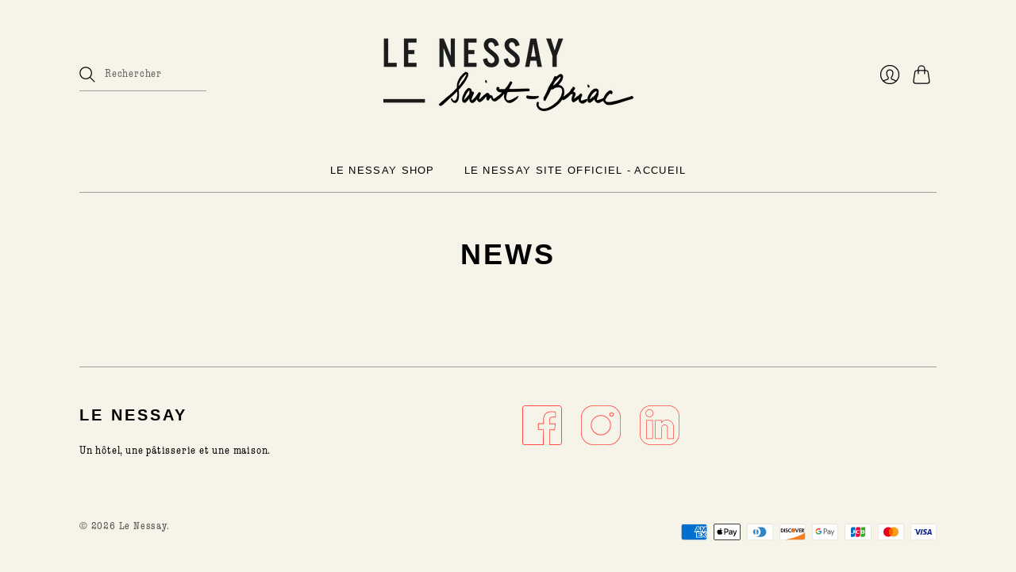

--- FILE ---
content_type: text/css
request_url: https://shop.lenessay.com/cdn/shop/t/6/assets/theme.css?v=5087501123976630631759343958
body_size: 22913
content:
/** Shopify CDN: Minification failed

Line 406:0 Unexpected "$"

**/
/* Normalize */
/*! normalize.css v8.0.1 | MIT License | github.com/necolas/normalize.css */
/* Document
   ========================================================================== */
/**
 * 1. Correct the line height in all browsers.
 * 2. Prevent adjustments of font size after orientation changes in iOS.
 */
html {
  line-height: 1.15;
  /* 1 */
  -webkit-text-size-adjust: 100%;
  /* 2 */
}

/* Sections
   ========================================================================== */
/**
 * Remove the margin in all browsers.
 */
body {
  margin: 0;
}

/**
 * Render the `main` element consistently in IE.
 */
main {
  display: block;
}

/**
 * Correct the font size and margin on `h1` elements within `section` and
 * `article` contexts in Chrome, Firefox, and Safari.
 */
h1 {
  font-size: 2em;
  margin: 0.67em 0;
}

/* Grouping content
   ========================================================================== */
/**
 * 1. Add the correct box sizing in Firefox.
 * 2. Show the overflow in Edge and IE.
 */
hr {
  box-sizing: content-box;
  /* 1 */
  height: 0;
  /* 1 */
  overflow: visible;
  /* 2 */
}

/**
 * 1. Correct the inheritance and scaling of font size in all browsers.
 * 2. Correct the odd `em` font sizing in all browsers.
 */
pre {
  font-family: monospace, monospace;
  /* 1 */
  font-size: 1em;
  /* 2 */
}

/* Text-level semantics
   ========================================================================== */
/**
 * Remove the gray background on active links in IE 10.
 */
a {
  background-color: transparent;
}

/**
 * 1. Remove the bottom border in Chrome 57-
 * 2. Add the correct text decoration in Chrome, Edge, IE, Opera, and Safari.
 */
abbr[title] {
  border-bottom: none;
  /* 1 */
  text-decoration: underline;
  /* 2 */
  -webkit-text-decoration: underline dotted;
          text-decoration: underline dotted;
  /* 2 */
}

/**
 * Add the correct font weight in Chrome, Edge, and Safari.
 */
b,
strong {
  font-weight: bolder;
}

/**
 * 1. Correct the inheritance and scaling of font size in all browsers.
 * 2. Correct the odd `em` font sizing in all browsers.
 */
code,
kbd,
samp {
  font-family: monospace, monospace;
  /* 1 */
  font-size: 1em;
  /* 2 */
}

/**
 * Add the correct font size in all browsers.
 */
small {
  font-size: 80%;
}

/**
 * Prevent `sub` and `sup` elements from affecting the line height in
 * all browsers.
 */
sub,
sup {
  font-size: 75%;
  line-height: 0;
  position: relative;
  vertical-align: baseline;
}

sub {
  bottom: -0.25em;
}

sup {
  top: -0.5em;
}

/* Embedded content
   ========================================================================== */
/**
 * Remove the border on images inside links in IE 10.
 */
img {
  border-style: none;
}

/* Forms
   ========================================================================== */
/**
 * 1. Change the font styles in all browsers.
 * 2. Remove the margin in Firefox and Safari.
 */
button,
input,
optgroup,
select,
textarea {
  font-family: inherit;
  /* 1 */
  font-size: 100%;
  /* 1 */
  line-height: 1.15;
  /* 1 */
  margin: 0;
  /* 2 */
}

/**
 * Show the overflow in IE.
 * 1. Show the overflow in Edge.
 */
button,
input {
  /* 1 */
  overflow: visible;
}

/**
 * Remove the inheritance of text transform in Edge, Firefox, and IE.
 * 1. Remove the inheritance of text transform in Firefox.
 */
button,
select {
  /* 1 */
  text-transform: none;
}

/**
 * Correct the inability to style clickable types in iOS and Safari.
 */
button,
[type=button],
[type=reset],
[type=submit] {
  -webkit-appearance: button;
}

/**
 * Remove the inner border and padding in Firefox.
 */
button::-moz-focus-inner,
[type=button]::-moz-focus-inner,
[type=reset]::-moz-focus-inner,
[type=submit]::-moz-focus-inner {
  border-style: none;
  padding: 0;
}

/**
 * Restore the focus styles unset by the previous rule.
 */
button:-moz-focusring,
[type=button]:-moz-focusring,
[type=reset]:-moz-focusring,
[type=submit]:-moz-focusring {
  outline: 1px dotted ButtonText;
}

/**
 * Correct the padding in Firefox.
 */
fieldset {
  padding: 0.35em 0.75em 0.625em;
}

/**
 * 1. Correct the text wrapping in Edge and IE.
 * 2. Correct the color inheritance from `fieldset` elements in IE.
 * 3. Remove the padding so developers are not caught out when they zero out
 *    `fieldset` elements in all browsers.
 */
legend {
  box-sizing: border-box;
  /* 1 */
  color: inherit;
  /* 2 */
  display: table;
  /* 1 */
  max-width: 100%;
  /* 1 */
  padding: 0;
  /* 3 */
  white-space: normal;
  /* 1 */
}

/**
 * Add the correct vertical alignment in Chrome, Firefox, and Opera.
 */
progress {
  vertical-align: baseline;
}

/**
 * Remove the default vertical scrollbar in IE 10+.
 */
textarea {
  overflow: auto;
}

/**
 * 1. Add the correct box sizing in IE 10.
 * 2. Remove the padding in IE 10.
 */
[type=checkbox],
[type=radio] {
  box-sizing: border-box;
  /* 1 */
  padding: 0;
  /* 2 */
}

/**
 * Correct the cursor style of increment and decrement buttons in Chrome.
 */
[type=number]::-webkit-inner-spin-button,
[type=number]::-webkit-outer-spin-button {
  height: auto;
}

/**
 * 1. Correct the odd appearance in Chrome and Safari.
 * 2. Correct the outline style in Safari.
 */
[type=search] {
  -webkit-appearance: textfield;
  /* 1 */
  outline-offset: -2px;
  /* 2 */
}

/**
 * Remove the inner padding in Chrome and Safari on macOS.
 */
[type=search]::-webkit-search-decoration {
  -webkit-appearance: none;
}

/**
 * 1. Correct the inability to style clickable types in iOS and Safari.
 * 2. Change font properties to `inherit` in Safari.
 */
::-webkit-file-upload-button {
  -webkit-appearance: button;
  /* 1 */
  font: inherit;
  /* 2 */
}

/* Interactive
   ========================================================================== */
/*
 * Add the correct display in Edge, IE 10+, and Firefox.
 */
details {
  display: block;
}

/*
 * Add the correct display in all browsers.
 */
summary {
  display: list-item;
}

/* Misc
   ========================================================================== */
/**
 * Add the correct display in IE 10+.
 */
template {
  display: none;
}

/**
 * Add the correct display in IE 10.
 */
[hidden] {
  display: none;
}

/* Common */
html::before {
  display: none;
  content: "XS,S,M,L";
}
html::after {
  display: none;
  content: "XS";
}
@media screen and (min-width: 576px) {
  html::after {
    content: "S";
  }
}
@media screen and (min-width: 768px) {
  html::after {
    content: "M";
  }
}
@media screen and (min-width: 960px) {
  html::after {
    content: "L";
  }
}

:root {
  --font-size-heading-1: 2.25rem;
  --font-size-heading-2: 1.75rem;
  --font-size-heading-3: 1.5rem;
  --font-size-heading-4: 1.375rem;
  --font-size-heading-5: 1.25rem;
  --font-size-heading-6: 1.125rem;
}

@media screen and (max-width: 575px) {
  :root {
    --font-size-heading-1: 1.875rem;
    --font-size-heading-2: 1.5rem;
    --font-size-heading-3: 1.375rem;
    --font-size-heading-4: 1.375rem;
    --font-size-heading-5: 1.25rem;
    --font-size-heading-6: 1.125rem;
  }
}

@font-face {
	font-family: "American Typewriter Condensed";
	src: url( "//shop.lenessay.com/cdn/shop/t/6/assets/american-typewriter-condensed.eot?v=8967793751624498581709569998" ); /* IE9*/
	src: url( "//shop.lenessay.com/cdn/shop/t/6/assets/american-typewriter-condensed.eot?v=8967793751624498581709569998?#iefix" ) format( 'embedded-opentype' ), /* IE6-IE8 */
	url( "//shop.lenessay.com/cdn/shop/t/6/assets/american-typewriter-condensed.woff2?v=30440169688152861971709569998" ) format( 'woff2' ), /* chrome、firefox */
	url( "//shop.lenessay.com/cdn/shop/t/6/assets/american-typewriter-condensed.woff?v=76044209838075672531709569998" ) format( 'woff' ), /* chrome、firefox */
	url( "//shop.lenessay.com/cdn/shop/t/6/assets/american-typewriter-condensed.ttf?v=152523829283070699611709569998" ) format( 'truetype' ), /* chrome、firefox、opera、Safari, Android, iOS 4.2+*/
	url( "//shop.lenessay.com/cdn/shop/t/6/assets/american-typewriter-condensed.svg?v=164016339433803345141709569998#AmericanTypewriter-Cond" ) format( 'svg' ); /* iOS 4.1- */
	font-weight: 400;
	font-stretch: normal;
  font-style: normal;
  font-display: swap;
}

$font-futura-medium: 'Futura Medium';
@font-face {
	font-family: "Futura Medium";
	src: url( "//shop.lenessay.com/cdn/shop/t/6/assets/futura-medium.eot?v=17396042733429747841709569998" ); /* IE9*/
	src: url( "//shop.lenessay.com/cdn/shop/t/6/assets/futura-medium.eot?v=17396042733429747841709569998?#iefix" ) format( 'embedded-opentype' ), /* IE6-IE8 */
	url( "//shop.lenessay.com/cdn/shop/t/6/assets/futura-medium.woff2?v=151488803679736683041709569998" ) format( 'woff2' ), /* chrome、firefox */
	url( "//shop.lenessay.com/cdn/shop/t/6/assets/futura-medium.woff?v=2740035750140142231709569998" ) format( 'woff' ), /* chrome、firefox */
	url( "//shop.lenessay.com/cdn/shop/t/6/assets/futura-medium.ttf?v=87314874724648878071709569998" ) format( 'truetype' ), /* chrome、firefox、opera、Safari, Android, iOS 4.2+*/
	url( "//shop.lenessay.com/cdn/shop/t/6/assets/futura-medium.svg?v=157963721003649267691709569998#FuturaBT-Medium" ) format( 'svg' ); /* iOS 4.1- */
	font-weight: 400;
	font-stretch: normal;
  font-style: normal;
  font-display: swap;
}


  

  



  

  



  

  

  
  
  
  
  
  
  
  

  
  

  
  

  
  

  
  

  
@keyframes rotate {
  from {
    transform: rotate(0deg);
  }
  to {
    transform: rotate(360deg);
  }
}
a {
  color: #c6d5d2;
  transition: color 0.2s ease-out;
}
a:visited {
  color: #c6d5d2;
}
a:hover, a:focus, a:active {
  color: #8baaa4;
}

.button-primary, .action-btn {
  display: inline-block;
  text-decoration: none;
  cursor: pointer;
  transition: border-color 0.2s ease-out, background-color 0.2s ease-out, color 0.2s ease-out;
  font-family: "Futura Medium", Arial, Helvetica, sans-serif;
  text-transform: uppercase;
  letter-spacing: 3px;
  /* font-family: "New York",Iowan Old Style, Apple Garamond, Baskerville, Times New Roman, Droid Serif, Times, Source Serif Pro, serif, Apple Color Emoji, Segoe UI Emoji, Segoe UI Symbol; */
  /* font-style: normal; */
  /* font-weight: 400; */
  letter-spacing: 0.1em;
  text-transform: uppercase;
  font-size: 0.8125rem;
  padding: 1.125rem 2rem;
  line-height: 1.4;
  color: #000000;
  background-color: #ff4d47;
  border: 1px solid #ff4d47;
}
.button-primary:hover:not(:disabled), .button-primary:active, .action-btn:hover:not(:disabled), .action-btn:active {
  color: #000000;
  background-color: 










#ff342d




;
  border: 1px solid 










#ff342d




;
}
.button-primary:disabled, .button-primary.disabled, .action-btn:disabled, .action-btn.disabled {
  color: #999999;
  background-color: #F5F5F5;
  border: 1px solid #F5F5F5;
}
.button-primary:visited, .action-btn:visited {
  color: #000000;
}
.button-primary:disabled, .button-primary.disabled, .action-btn:disabled, .action-btn.disabled {
  cursor: not-allowed !important;
}

.button-secondary {
  display: inline-block;
  text-decoration: none;
  cursor: pointer;
  transition: border-color 0.2s ease-out, background-color 0.2s ease-out, color 0.2s ease-out;
  font-family: "Futura Medium", Arial, Helvetica, sans-serif;
  text-transform: uppercase;
  letter-spacing: 3px;
  /* font-family: "New York",Iowan Old Style, Apple Garamond, Baskerville, Times New Roman, Droid Serif, Times, Source Serif Pro, serif, Apple Color Emoji, Segoe UI Emoji, Segoe UI Symbol; */
  /* font-style: normal; */
  /* font-weight: 400; */
  letter-spacing: 0.1em;
  text-transform: uppercase;
  font-size: 0.8125rem;
  padding: 1.125rem 2rem;
  line-height: 1.4;
  color: #000000;
  background-color: #f6f4e9;
  border: 1px solid #000000;
}
.button-secondary:hover:not(:disabled), .button-secondary:active {
  color: 










#ff342d




;
  background-color: #f7e3d9;
  border: 1px solid 










#ff342d




;
}
.button-secondary:disabled, .button-secondary.disabled {
  opacity: 0.5;
}
.button-secondary:visited {
  color: #000000;
}
.button-secondary:disabled, .button-secondary.disabled {
  cursor: not-allowed !important;
}

.signpost {
  display: inline-block;
  color: #c6d5d2;
  text-decoration: none;
  transition: color 0.2s ease-in-out;
}
.signpost::after {
  position: relative;
  display: block;
  width: 100%;
  height: 1px;
  cursor: pointer;
  content: "";
  background-color: #c6d5d2;
  transition: transform 0.2s ease-in-out, color 0.2s ease-in-out;
  transform: translateY(0.25rem);
}
.signpost:hover {
  color: 










#b3c7c3




;
}
.signpost:hover::after {
  background-color: 










#b3c7c3




;
  transform: translateY(0);
}

input[type=text],
input[type=email],
input[type=password],
input[type=search],
input[type=telephone],
input[type=tel],
input[type=number],
textarea {
  font-family: "American Typewriter Condensed", Georgia, 'Times New Roman', Times, serif;
  letter-spacing: .8px;
  /* font-family: "New York",Iowan Old Style, Apple Garamond, Baskerville, Times New Roman, Droid Serif, Times, Source Serif Pro, serif, Apple Color Emoji, Segoe UI Emoji, Segoe UI Symbol; */
  /* font-style: normal; */
  /* font-weight: 400; */
  padding: 0.75rem 1.125rem;
  font-size: 1rem;
  margin-top: 0.5rem;
  margin-bottom: 1.5rem;
  line-height: 1.4;
  color: #333326;
  background: #ffffff;
  border: 1px solid #ff4d47;
  transition: border-color 0.2s ease-out;
  display: block;
  width: 100%;
  line-height: 1.4;
  -webkit-appearance: none;
}
input[type=text]:-ms-input-placeholder, input[type=email]:-ms-input-placeholder, input[type=password]:-ms-input-placeholder, input[type=search]:-ms-input-placeholder, input[type=telephone]:-ms-input-placeholder, input[type=tel]:-ms-input-placeholder, input[type=number]:-ms-input-placeholder, textarea:-ms-input-placeholder {
  color: rgba(51, 51, 38, 0.4);
}
input[type=text]::placeholder,
input[type=email]::placeholder,
input[type=password]::placeholder,
input[type=search]::placeholder,
input[type=telephone]::placeholder,
input[type=tel]::placeholder,
input[type=number]::placeholder,
textarea::placeholder {
  color: rgba(51, 51, 38, 0.4);
}
input[type=text]:hover,
input[type=email]:hover,
input[type=password]:hover,
input[type=search]:hover,
input[type=telephone]:hover,
input[type=tel]:hover,
input[type=number]:hover,
textarea:hover {
  border-color: 










#ff2720




;
}

input[type=search]::-webkit-search-cancel-button {
  -webkit-appearance: none;
  position: absolute;
  top: 50%;
  right: 0.75rem;
  height: 1rem;
  width: 1rem;
  margin: 0;
  transform: translateY(-50%);
  background-image: url('data:image/svg+xml;utf8, %3Csvg width="12" height="12" viewBox="0 0 12 12" fill="none" xmlns="http://www.w3.org/2000/svg"%3E%3Cpath fill-rule="evenodd" clip-rule="evenodd" d="M6 12C9.31371 12 12 9.31371 12 6C12 2.68629 9.31371 0 6 0C2.68629 0 0 2.68629 0 6C0 9.31371 2.68629 12 6 12ZM4.04588 3.33875C3.85061 3.14348 3.53403 3.14348 3.33877 3.33875C3.14351 3.53401 3.14351 3.85059 3.33877 4.04585L5.29291 5.99999L3.33877 7.95413C3.14351 8.14939 3.14351 8.46597 3.33877 8.66124C3.53403 8.8565 3.85061 8.8565 4.04588 8.66124L6.00001 6.7071L7.95415 8.66124C8.14942 8.8565 8.466 8.8565 8.66126 8.66124C8.85652 8.46597 8.85652 8.14939 8.66126 7.95413L6.70712 5.99999L8.66126 4.04585C8.85652 3.85059 8.85652 3.53401 8.66126 3.33875C8.466 3.14348 8.14942 3.14348 7.95415 3.33875L6.00001 5.29288L4.04588 3.33875Z" fill="%23333326"/%3E%3C/svg%3E');
  background-repeat: no-repeat;
  background-size: 1rem 1rem;
  opacity: 0.6;
  cursor: pointer;
}
@media screen and (min-width: 960px) {
  input[type=search]::-webkit-search-cancel-button {
    height: 0.75rem;
    width: 0.75rem;
    background-size: 0.75rem 0.75rem;
  }
}

textarea {
  font-family: "American Typewriter Condensed", Georgia, 'Times New Roman', Times, serif;
  letter-spacing: .8px;
  /* font-family: "New York",Iowan Old Style, Apple Garamond, Baskerville, Times New Roman, Droid Serif, Times, Source Serif Pro, serif, Apple Color Emoji, Segoe UI Emoji, Segoe UI Symbol; */
  /* font-style: normal; */
  /* font-weight: 400; */
}

select {
  font-family: "American Typewriter Condensed", Georgia, 'Times New Roman', Times, serif;
  letter-spacing: .8px;
  /* font-family: "New York",Iowan Old Style, Apple Garamond, Baskerville, Times New Roman, Droid Serif, Times, Source Serif Pro, serif, Apple Color Emoji, Segoe UI Emoji, Segoe UI Symbol; */
  /* font-style: normal; */
  /* font-weight: 400; */
  padding: 0.75rem 1.125rem;
  font-size: 1rem;
  margin-top: 0.5rem;
  margin-bottom: 1.5rem;
  line-height: 1.4;
  color: #333326;
  background: #ffffff;
  border: 1px solid #ff4d47;
  transition: border-color 0.2s ease-out;
  position: relative;
  width: 100%;
  text-align: left;
  cursor: pointer;
  -moz-background-clip: padding;
  -webkit-background-clip: padding-box;
  background-clip: padding-box;
  -webkit-appearance: none;
     -moz-appearance: none;
          appearance: none;
}
select:-ms-input-placeholder {
  color: rgba(51, 51, 38, 0.4);
}
select::placeholder {
  color: rgba(51, 51, 38, 0.4);
}
select:hover {
  border-color: 










#ff2720




;
}
@media screen and (min-width: 768px) {
  select {
    min-width: 20px;
  }
}

::selection {
  background: #c6d5d5;
  color: #fff;
  text-shadow: none;
}

.visually-hidden {
  position: absolute !important;
  width: 1px;
  height: 1px;
  padding: 0;
  margin: -1px;
  overflow: hidden;
  clip: rect(1px, 1px, 1px, 1px);
  border: 0;
}

.skip-to-main {
  font-size: 1rem;
  position: absolute;
  top: 0;
  left: -9999px;
  text-decoration: none;
  padding: 1em;
  background-color: #f6f4e9;
}
.skip-to-main:focus, .skip-to-main:active {
  left: 0;
  z-index: 900;
}

.errors,
.success {
  padding: 12px 0;
  margin-bottom: 30px;
  text-align: center;
}

.errors {
  color: #ea555c;
  background-color: #fcecec;
  border: 1px solid #edabb9;
}
.errors ul {
  margin: 0;
  padding: 0;
  list-style-type: none;
}
.errors li {
  margin: 0;
}

.field-error {
  border: 1px solid #ee575a;
  box-shadow: 0 0 10px rgba(238, 87, 90, 0.8);
}

.success {
  color: #108144;
  background-color: #f0fbdb;
  border: 1px solid #c2cc98;
}

.placeholder-svg {
  background-color: rgba(0, 0, 0, 0.1);
  fill: rgba(0, 0, 0, 0.35);
}

.main__wrapper .shopify-challenge__container {
  margin-top: 3rem;
}
@media screen and (min-width: 576px) {
  .main__wrapper .shopify-challenge__container {
    margin-top: 3.5rem;
  }
}

* {
  box-sizing: border-box;
}

html {
  font-size: 16px;
  -moz-osx-font-smoothing: grayscale;
  -moz-font-smoothing: antialiased;
  -webkit-font-smoothing: antialiased;
}

body {
	font-family: "American Typewriter Condensed", Georgia, 'Times New Roman', Times, serif;
  letter-spacing: .8px;
  /* font-family: "New York",Iowan Old Style, Apple Garamond, Baskerville, Times New Roman, Droid Serif, Times, Source Serif Pro, serif, Apple Color Emoji, Segoe UI Emoji, Segoe UI Symbol; */
  /* font-style: normal; */
  /* font-weight: 400; */
  line-height: 1.4;
  color: #000000;
  text-align: center;
  background-color: #f6f4e9;
}.scroll-locked body {
  overflow: hidden;
  touch-action: manipulation;
}

header,
main,
footer,
.header-controls {
  margin: 0 24px;
}
@media screen and (min-width: 576px) {
  header,
main,
footer,
.header-controls {
    margin: 0 36px;
  }
}
@media screen and (min-width: 768px) {
  header,
main,
footer,
.header-controls {
    margin: 0 44px;
  }
}
@media screen and (min-width: 960px) {
  header,
main,
footer,
.header-controls {
    margin: 0 56px;
  }
}

.site-header__wrapper {
  max-width: 1080px;
  margin: 0 auto;
}

.main__wrapper {
  max-width: 1080px;
  margin: 0 auto;
}

section {
  border-top: 1px solid #9f9f9f;
}
.shopify-section:first-child section {
  border-top: 0;
}

.template-article .shopify-section:nth-child(2) section,
.template-collection .shopify-section:nth-child(2) section,
.template-product .shopify-section:nth-child(2) section {
  border-top: 0;
}

h1, h2, h3, h4, h5, h6 {
	font-family: "Futura Medium", Arial, Helvetica, sans-serif;
  text-transform: uppercase;
  letter-spacing: 3px;
  /* font-family: "system_ui",-apple-system, 'Segoe UI', Roboto, 'Helvetica Neue', 'Noto Sans', 'Liberation Sans', Arial, sans-serif, 'Apple Color Emoji', 'Segoe UI Emoji', 'Segoe UI Symbol', 'Noto Color Emoji'; */
  /* font-style: normal; */
  /* font-weight: 400; */
  margin: 2.5rem 0 1.125rem;
  line-height: 1.2;
  color: #000000;
}
h1 a, h2 a, h3 a, h4 a, h5 a, h6 a {
  color: inherit;
  text-decoration: none;
}
h1 a:visited, h1 a:hover, h1 a:focus, h1 a:active, h2 a:visited, h2 a:hover, h2 a:focus, h2 a:active, h3 a:visited, h3 a:hover, h3 a:focus, h3 a:active, h4 a:visited, h4 a:hover, h4 a:focus, h4 a:active, h5 a:visited, h5 a:hover, h5 a:focus, h5 a:active, h6 a:visited, h6 a:hover, h6 a:focus, h6 a:active {
  color: inherit;
}

h1 {
  font-size: var(--font-size-heading-1);
}

h2 {
  font-size: var(--font-size-heading-2);
}

h3 {
  font-size: var(--font-size-heading-3);
}

h4 {
  font-size: var(--font-size-heading-4);
}

h5 {
  font-size: var(--font-size-heading-5);
}

h6 {
  font-size: var(--font-size-heading-6);
}

p {
  margin: 0 0 1.5rem;
}
p:last-child {
  margin-bottom: 0;
}

img {
  width: auto;
  height: auto;
  max-width: 100%;
}

ol,
ul {
  margin: 1.125rem 0 1.5rem;
  padding-left: 1.125rem;
}
ol > ol,
ol > ul,
ul > ol,
ul > ul {
  margin: 0;
}

ol {
  list-style-type: decimal;
}

ul {
  list-style-type: disc;
}

li {
  margin-bottom: 0.75rem;
}

table {
  display: block;
  border: none;
  margin-bottom: 1.5rem;
  border-collapse: collapse;
  overflow-x: auto;
  white-space: nowrap;
}
@media screen and (min-width: 576px) {
  table {
    display: table;
    overflow-x: visible;
    white-space: normal;
  }
}

tr {
  border-bottom: 1px solid #9f9f9f;
}

th {
  font-family: "Futura Medium", Arial, Helvetica, sans-serif;
  text-transform: uppercase;
  letter-spacing: 3px;
  /* font-family: "New York",Iowan Old Style, Apple Garamond, Baskerville, Times New Roman, Droid Serif, Times, Source Serif Pro, serif, Apple Color Emoji, Segoe UI Emoji, Segoe UI Symbol; */
  /* font-style: normal; */
  /* font-weight: 400; */
  letter-spacing: 0.1em;
  text-transform: uppercase;
  font-size: 0.875rem;
  padding: 0.75rem 0.75rem 0.75rem 0;
  color: #000000;
}

td {
  padding: 0.75rem 0.75rem 0.75rem 0;
  font-size: 1rem;
}

blockquote {
  font-family: "American Typewriter Condensed", Georgia, 'Times New Roman', Times, serif;
  letter-spacing: .8px;
  /* font-family: "New York",Iowan Old Style, Apple Garamond, Baskerville, Times New Roman, Droid Serif, Times, Source Serif Pro, serif, Apple Color Emoji, Segoe UI Emoji, Segoe UI Symbol; */
  /* font-style: normal; */
  /* font-weight: 400; */
  position: relative;
  margin: 1.125rem 0;
  padding-left: 1.5rem;
  border-left: 2px solid #9f9f9f;
  font-size: 1.125rem;
  opacity: 0.8;
}

iframe {
  max-width: 100%;
}

b,
strong {
  font-weight: 700;
}

em {
  font-style: italic;
}

b em,
strong em,
em b,
em strong {
  font-style: italic;
}

label {
  cursor: default;
}

.tabs {
	font-family: "Futura Medium", Arial, Helvetica, sans-serif;
  text-transform: uppercase;
  letter-spacing: 3px;
  /* font-family: "system_ui",-apple-system, 'Segoe UI', Roboto, 'Helvetica Neue', 'Noto Sans', 'Liberation Sans', Arial, sans-serif, 'Apple Color Emoji', 'Segoe UI Emoji', 'Segoe UI Symbol', 'Noto Color Emoji'; */
  /* font-style: normal; */
  /* font-weight: 400; */
  position: relative;
  display: flex;
  flex-wrap: wrap;
  padding: 0;
  margin: 2rem -1.5rem 1.5rem 0;
  font-size: 1.125rem;
  white-space: nowrap;
  list-style: none;
}
.grouped-content-layout-tabs:first-child .tabs {
  margin-top: 0;
}
.tabs::after {
  position: absolute;
  bottom: 0.5rem;
  left: 0;
  z-index: -1;
  display: block;
  width: calc(100% - 1.5rem);
  height: 1px;
  background-color: #9f9f9f;
  content: "";
}
.tabs .grouped-content-trigger {
  padding-bottom: 0.5rem;
  margin: 0 1.5rem 0.5rem 0;
  color: rgba(0, 0, 0, 0.6);
  cursor: pointer;
  border-bottom: 1px solid transparent;
}
body:not(.user-is-tabbing) .tabs .grouped-content-trigger:focus {
  outline: none;
}
.tabs .grouped-content-trigger:hover, .tabs .grouped-content-trigger.active {
  color: #000000;
}
.tabs .grouped-content-trigger.active {
  border-color: #000000;
}

.tabs-content {
  position: relative;
  display: block;
  width: 100%;
  height: auto;
  padding: 0;
  margin: 0;
  overflow: hidden;
  list-style: none;
}
.tabs-content > li {
  display: none;
  margin: 0;
}
.tabs-content > li.active {
  display: block;
}

/* Templates */
.template-404 .shopify-section:not(:last-child) .the-404 {
  margin-bottom: 3rem;
}

.the-404__header {
  margin-top: 3rem;
}
@media screen and (min-width: 576px) {
  .the-404__header {
    margin-top: 3.5rem;
  }
}

.the-404__heading {
  margin-bottom: 0.5rem;
}

.the-404__subheading {
  font-size: var(--font-size-heading-4);
}

.the-404__search-form {
  display: grid;
  max-width: 650px;
  margin: 2rem auto 0;
  grid-gap: 0.75rem;
}
@media screen and (min-width: 576px) {
  .the-404__search-form {
    grid-template-columns: 1fr -webkit-min-content;
    grid-template-columns: 1fr min-content;
  }
}
.the-404__search-form input[type=text] {
  margin: 0;
}

.the-404__continue-shopping {
  margin-top: 2.5rem;
}

.the-404__continue-shopping-link {
  display: inline-block;
  color: #c6d5d2;
  text-decoration: none;
  transition: color 0.2s ease-in-out;
}
.the-404__continue-shopping-link::after {
  position: relative;
  display: block;
  width: 100%;
  height: 1px;
  cursor: pointer;
  content: "";
  background-color: #c6d5d2;
  transition: transform 0.2s ease-in-out, color 0.2s ease-in-out;
  transform: translateY(0.25rem);
}
.the-404__continue-shopping-link:hover {
  color: 










#b3c7c3




;
}
.the-404__continue-shopping-link:hover::after {
  background-color: 










#b3c7c3




;
  transform: translateY(0);
}

.the-404__search-form-submit {
  display: inline-block;
  text-decoration: none;
  cursor: pointer;
  transition: border-color 0.2s ease-out, background-color 0.2s ease-out, color 0.2s ease-out;
  font-family: "Futura Medium", Arial, Helvetica, sans-serif;
  text-transform: uppercase;
  letter-spacing: 3px;
  /* font-family: "New York",Iowan Old Style, Apple Garamond, Baskerville, Times New Roman, Droid Serif, Times, Source Serif Pro, serif, Apple Color Emoji, Segoe UI Emoji, Segoe UI Symbol; */
  /* font-style: normal; */
  /* font-weight: 400; */
  letter-spacing: 0.1em;
  text-transform: uppercase;
  font-size: 0.75rem;
  padding: 0.75rem 1.125rem;
  line-height: 1.4;
  color: #000000;
  background-color: #ff4d47;
  border: 1px solid #ff4d47;
}
.the-404__search-form-submit:hover:not(:disabled), .the-404__search-form-submit:active {
  color: #000000;
  background-color: 










#ff342d




;
  border: 1px solid 










#ff342d




;
}
.the-404__search-form-submit:disabled, .the-404__search-form-submit.disabled {
  color: #999999;
  background-color: #F5F5F5;
  border: 1px solid #F5F5F5;
}
.the-404__search-form-submit:visited {
  color: #000000;
}
.the-404__search-form-submit:disabled, .the-404__search-form-submit.disabled {
  cursor: not-allowed !important;
}

.template-cart .shopify-section:not(:last-child) .cart {
  margin-bottom: 2.5rem;
}

.cart__header {
  margin-top: 3rem;
}
@media screen and (min-width: 576px) {
  .cart__header {
    margin-top: 3.5rem;
  }
}

.cart-table {
  --cart-item-image-size: 90px;
  display: table;
  width: 100%;
  margin-top: 2.5rem;
  margin-bottom: 2rem;
  overflow-x: visible;
  white-space: normal;
}
@media screen and (min-width: 576px) {
  .cart-table {
    --cart-item-image-size: 120px;
  }
}

.cart-table-columns__image-details {
  text-align: left;
}

.cart-table-columns__image {
  width: var(--cart-item-image-size);
  padding-right: 0;
}
.cart-table-columns__image a {
  position: relative;
}

.cart-table-columns__details {
  padding-right: 1.5rem;
  padding-left: 1.5rem;
  text-align: left;
}

.cart-table-columns__price {
  width: 25%;
  padding-right: 1.5rem;
  text-align: left;
}

.cart-table-columns__quantity {
  width: 10%;
  padding-right: 0;
}
.cart-table-columns__quantity input[type=number] {
  width: 5ch;
  padding-right: 0.25rem;
  margin: 0 auto 0.5rem;
  text-align: center;
  box-sizing: content-box;
}

.cart-table-columns__total {
  width: 15%;
  padding-right: 0;
  padding-left: 1.5rem;
  text-align: right;
}

.cart-table__header th {
  font-size: 0.8125rem;
  padding-top: 1.5rem;
  padding-bottom: 1.125rem;
}

.cart-table__row td {
  padding-top: 1.5rem;
  padding-bottom: 1.5rem;
}

.cart-item__image {
  display: block;
  width: var(--cart-item-image-size);
  height: var(--cart-item-image-size);
  object-fit: contain;
}
.cart-item__image[data-rimg] {
  background: transparent;
}

.cart-item__title {
  margin: 0;
  font-size: var(--font-size-heading-5);
}

.cart-item__variant-title,
.cart-item__selling-plan {
  margin-top: 0.25rem;
  font-size: 0.875rem;
}

.cart-item__description a {
  text-decoration: none;
}

.cart-item__remove {
  font-size: 0.875rem;
  text-decoration: none;
}

.cart-item__price-container {
  display: flex;
  flex-direction: column;
}
.cart-item__price-container .original-price {
  color: #000000;
  opacity: 0.5;
}
.cart-item__price-container .original-price ~ .final-price {
  color: #ff4d47;
}

.cart-item__discounts {
  padding: 0;
  margin: 0.25rem 0 0;
  font-size: 0.875rem;
  line-height: 1.4;
  color: #ff4d47;
  list-style-type: none;
}
.cart-item__discounts .cart-item-discount {
  margin-bottom: 0;
}
.cart-item__discounts .cart-item-discount:nth-child(n+2) {
  padding-top: 5px;
}
.cart-item__discounts svg {
  width: 10px;
  height: 10px;
  padding-top: 1px;
  margin-right: 1px;
}

.cart-item__mobile-label {
  display: none;
}

@media screen and (max-width: 767px) {
  .cart-item--first {
    border-top: 1px solid #9f9f9f;
  }

  .cart-table__header {
    display: none;
  }

  .cart-table__row {
    display: flex;
    flex-wrap: wrap;
    padding: 1.5rem 0;
  }
  .cart-table__row td {
    padding: 0;
  }
  .cart-table__row .cart-table-columns__image {
    padding-bottom: 1.5rem;
  }
  .cart-table__row .cart-table-columns__details {
    padding: 0 0 1.5rem 1.5rem;
  }
  .cart-table__row .cart-table-columns__quantity {
    padding: 0 1.5rem;
  }

  .cart-item__mobile-label {
    font-family: "Futura Medium", Arial, Helvetica, sans-serif;
  text-transform: uppercase;
  letter-spacing: 3px;
  /* font-family: "New York",Iowan Old Style, Apple Garamond, Baskerville, Times New Roman, Droid Serif, Times, Source Serif Pro, serif, Apple Color Emoji, Segoe UI Emoji, Segoe UI Symbol; */
    /* font-style: normal; */
    /* font-weight: 400; */
    letter-spacing: 0.1em;
    text-transform: uppercase;
    font-size: 0.75rem;
    display: block;
    margin-bottom: 0.5rem;
  }

  .cart-table-columns__details {
    align-self: center;
    width: calc(100% - var(--cart-item-image-size));
  }

  .cart-table-columns__price {
    flex: 2 2 auto;
  }

  .cart-table-columns__quantity {
    flex: 0.5 0.5 auto;
    width: auto;
  }

  .cart-table-columns__total {
    flex: 1.25 1.25 auto;
    width: auto;
    max-width: 140px;
  }
}
.cart__footer {
  display: grid;
  grid-auto-columns: 1fr;
  grid-auto-flow: column;
  grid-column-gap: 1.5rem;
}
@media screen and (max-width: 767px) {
  .cart__footer {
    grid-auto-flow: row;
  }
}

[data-cart-discount-container] {
  margin-bottom: 1.5rem;
}

.cart-discount {
  font-family: "American Typewriter Condensed", Georgia, 'Times New Roman', Times, serif;
  letter-spacing: .8px;
  /* font-family: "New York",Iowan Old Style, Apple Garamond, Baskerville, Times New Roman, Droid Serif, Times, Source Serif Pro, serif, Apple Color Emoji, Segoe UI Emoji, Segoe UI Symbol; */
  /* font-style: normal; */
  /* font-weight: 400; */
  display: flex;
  flex-direction: row;
  font-size: 1rem;
  line-height: 1.4;
  color: #ff4d47;
}
.cart-discount:nth-child(n+2) {
  padding-top: 15px;
}
.cart-discount .cart-discount__title {
  flex: 2;
}
.cart-discount .cart-discount__title svg {
  width: 12px;
  height: 12px;
  padding-top: 1px;
  margin-right: 4px;
}
.cart-discount .cart-discount__price {
  padding-left: 20px;
  text-align: right;
}

.cart__totals {
  display: flex;
  align-items: flex-end;
  flex-direction: column;
  width: 100%;
  text-align: right;
}

.cart__notes {
  width: 100%;
  text-align: left;
}
.cart__notes textarea {
  max-width: 100%;
  min-width: 100%;
  min-height: 5rem;
  margin-top: 0.75rem;
}

.cart__subtotal {
  display: flex;
  flex-direction: row;
  margin-top: 0;
  margin-bottom: 2rem;
  font-size: var(--font-size-heading-3);
}
.cart__subtotal .total-price {
  margin-left: 1.125rem;
  color: #000000;
  text-align: right;
}

.cart__checkout-button {
  display: inline-block;
  text-decoration: none;
  cursor: pointer;
  transition: border-color 0.2s ease-out, background-color 0.2s ease-out, color 0.2s ease-out;
  font-family: "Futura Medium", Arial, Helvetica, sans-serif;
  text-transform: uppercase;
  letter-spacing: 3px;
  /* font-family: "New York",Iowan Old Style, Apple Garamond, Baskerville, Times New Roman, Droid Serif, Times, Source Serif Pro, serif, Apple Color Emoji, Segoe UI Emoji, Segoe UI Symbol; */
  /* font-style: normal; */
  /* font-weight: 400; */
  letter-spacing: 0.1em;
  text-transform: uppercase;
  font-size: 0.8125rem;
  padding: 1.125rem 2rem;
  line-height: 1.4;
  color: #000000;
  background-color: #ff4d47;
  border: 1px solid #ff4d47;
  display: inline-flex;
  align-items: center;
}
.cart__checkout-button:hover:not(:disabled), .cart__checkout-button:active {
  color: #000000;
  background-color: 










#ff342d




;
  border: 1px solid 










#ff342d




;
}
.cart__checkout-button:disabled, .cart__checkout-button.disabled {
  color: #999999;
  background-color: #F5F5F5;
  border: 1px solid #F5F5F5;
}
.cart__checkout-button:visited {
  color: #000000;
}
.cart__checkout-button:disabled, .cart__checkout-button.disabled {
  cursor: not-allowed !important;
}
.cart__checkout-button svg {
  margin-right: 10px;
}

.cart__continue-shopping {
  display: inline-block;
  color: #c6d5d2;
  text-decoration: none;
  transition: color 0.2s ease-in-out;
  margin-top: 2.5rem;
}
.cart__continue-shopping::after {
  position: relative;
  display: block;
  width: 100%;
  height: 1px;
  cursor: pointer;
  content: "";
  background-color: #c6d5d2;
  transition: transform 0.2s ease-in-out, color 0.2s ease-in-out;
  transform: translateY(0.25rem);
}
.cart__continue-shopping:hover {
  color: 










#b3c7c3




;
}
.cart__continue-shopping:hover::after {
  background-color: 










#b3c7c3




;
  transform: translateY(0);
}

.additional-checkout-buttons {
  width: 100%;
  margin-top: 1.5rem;
}
@media screen and (max-width: 767px) {
  .additional-checkout-buttons {
    max-width: 280px;
  }
}

[data-shopify-buttoncontainer] {
  justify-content: flex-end;
}

.cart-item__unit-price {
  margin-top: 0.25rem;
  font-size: 0.875rem;
  color: #000000;
}

.account-page {
  display: grid;
  grid-column-gap: 56px;
  grid-row-gap: 0;
}
@media screen and (min-width: 576px) {
  .account-page {
    grid-template-columns: 3.75fr 1.25fr;
  }
}

.account-page__header {
  margin-top: 3rem;
  margin-bottom: 3rem;
}
@media screen and (min-width: 576px) {
  .account-page__header {
    margin-top: 3.5rem;
  }
}
@media screen and (min-width: 576px) {
  .account-page__header {
    grid-column-start: 1;
    grid-column-end: 3;
  }
}

.account-page__heading {
  margin-top: 0;
  margin-bottom: 1.125rem;
}

.account-page__logout {
  display: inline-block;
  text-decoration: none;
  cursor: pointer;
  transition: border-color 0.2s ease-out, background-color 0.2s ease-out, color 0.2s ease-out;
  font-family: "Futura Medium", Arial, Helvetica, sans-serif;
  text-transform: uppercase;
  letter-spacing: 3px;
  /* font-family: "New York",Iowan Old Style, Apple Garamond, Baskerville, Times New Roman, Droid Serif, Times, Source Serif Pro, serif, Apple Color Emoji, Segoe UI Emoji, Segoe UI Symbol; */
  /* font-style: normal; */
  /* font-weight: 400; */
  letter-spacing: 0.1em;
  text-transform: uppercase;
  font-size: 0.75rem;
  padding: 0.5rem 0.75rem;
  line-height: 1.4;
  color: #000000;
  background-color: #f6f4e9;
  border: 1px solid #000000;
}
.account-page__logout:hover:not(:disabled), .account-page__logout:active {
  color: 










#ff342d




;
  background-color: #f7e3d9;
  border: 1px solid 










#ff342d




;
}
.account-page__logout:disabled, .account-page__logout.disabled {
  opacity: 0.5;
}
.account-page__logout:visited {
  color: #000000;
}
.account-page__logout:disabled, .account-page__logout.disabled {
  cursor: not-allowed !important;
}

.account-details__heading {
  text-align: left;
}

.account-details__list {
  text-align: left;
}

.order-history__heading {
  text-align: left;
}

.order-history {
  order: 1;
  border: 0;
  /* Cells in last row */
}
@media screen and (min-width: 576px) {
  .order-history {
    order: initial;
  }
}
.order-history .order-history__table {
  display: table;
  width: 100%;
  text-align: left;
  overflow-x: visible;
  white-space: normal;
}
.order-history tr.last {
  border-bottom: 0;
}
.order-history th {
  padding-bottom: 1.125rem;
  font-size: 0.8125rem;
}
@media screen and (max-width: 767px) {
  .order-history th {
    display: none;
  }
}
.order-history td {
  width: 23.4%;
  padding: 1.125rem 1.125rem 1.125rem 0;
  vertical-align: middle;
}
@media screen and (max-width: 767px) {
  .order-history td::before {
    position: absolute;
    left: 0;
    width: 45%;
    color: #000000;
    text-align: left;
  }
}
.order-history td.total {
  padding-right: 0;
}
@media screen and (max-width: 767px) {
  .order-history td.total::before {
    top: 0;
    content: "Total";
  }
}
.order-history td.unfulfilled {
  font-family: "American Typewriter Condensed", Georgia, 'Times New Roman', Times, serif;
  letter-spacing: .8px;
  /* font-family: "New York",Iowan Old Style, Apple Garamond, Baskerville, Times New Roman, Droid Serif, Times, Source Serif Pro, serif, Apple Color Emoji, Segoe UI Emoji, Segoe UI Symbol; */
  font-style: italic;
  /* font-weight: 400; */
  color: #000000;
}
.order-history td.first {
  padding-left: 0;
}
@media screen and (max-width: 767px) {
  .order-history td.last {
    padding-bottom: 20px !important;
    margin-bottom: 0 !important;
  }
}
@media screen and (max-width: 767px) {
  .order-history td.order-number::before {
    top: 0;
    content: "Commande";
  }
}
@media screen and (max-width: 767px) {
  .order-history td.payment-status::before {
    top: 0;
    content: "Paiement";
  }
}
@media screen and (max-width: 767px) {
  .order-history td.fulfillment-status::before {
    top: 0;
    font-style: normal;
    content: "Exécution";
  }
}
@media screen and (max-width: 767px) {
  .order-history td {
    position: relative !important;
    display: block !important;
    width: 100% !important;
    padding: 0 0 0 52% !important;
    margin: 14px 0 !important;
    border-bottom: 0 !important;
  }
}
.order-history .last td {
  border-bottom: 0;
}
.order-history .no-orders {
  font-family: "American Typewriter Condensed", Georgia, 'Times New Roman', Times, serif;
  letter-spacing: .8px;
  /* font-family: "New York",Iowan Old Style, Apple Garamond, Baskerville, Times New Roman, Droid Serif, Times, Source Serif Pro, serif, Apple Color Emoji, Segoe UI Emoji, Segoe UI Symbol; */
  font-style: italic;
  /* font-weight: 400; */
  padding: 1.125rem 0 0;
}

.order-number {
  width: 25%;
}

.account-details {
  text-align: left;
}

.account-details__view-addresses {
  display: inline-block;
  text-decoration: none;
  cursor: pointer;
  transition: border-color 0.2s ease-out, background-color 0.2s ease-out, color 0.2s ease-out;
  font-family: "Futura Medium", Arial, Helvetica, sans-serif;
  text-transform: uppercase;
  letter-spacing: 3px;
  /* font-family: "New York",Iowan Old Style, Apple Garamond, Baskerville, Times New Roman, Droid Serif, Times, Source Serif Pro, serif, Apple Color Emoji, Segoe UI Emoji, Segoe UI Symbol; */
  /* font-style: normal; */
  /* font-weight: 400; */
  letter-spacing: 0.1em;
  text-transform: uppercase;
  font-size: 0.75rem;
  padding: 0.75rem 1.125rem;
  line-height: 1.4;
  color: #000000;
  background-color: #ff4d47;
  border: 1px solid #ff4d47;
}
.account-details__view-addresses:hover:not(:disabled), .account-details__view-addresses:active {
  color: #000000;
  background-color: 










#ff342d




;
  border: 1px solid 










#ff342d




;
}
.account-details__view-addresses:disabled, .account-details__view-addresses.disabled {
  color: #999999;
  background-color: #F5F5F5;
  border: 1px solid #F5F5F5;
}
.account-details__view-addresses:visited {
  color: #000000;
}
.account-details__view-addresses:disabled, .account-details__view-addresses.disabled {
  cursor: not-allowed !important;
}

.activate-account-page {
  max-width: 450px;
  margin: 0 auto;
}

.activate-account-page__header {
  margin-top: 3rem;
  margin-top: 2rem;
  margin-bottom: 3rem;
}
@media screen and (min-width: 576px) {
  .activate-account-page__header {
    margin-top: 3.5rem;
  }
}
@media screen and (min-width: 576px) {
  .activate-account-page__header {
    margin-top: 2rem;
  }
}

.activate-account-page__heading {
  margin-bottom: 0.75rem;
}

.customer-activate-account {
  text-align: left;
}

.customer-activate-account__actions {
  display: grid;
  align-items: center;
  grid-gap: 1.5rem;
}
@media screen and (min-width: 576px) {
  .customer-activate-account__actions {
    grid-template-columns: repeat(2, -webkit-min-content);
    grid-template-columns: repeat(2, min-content);
  }
}

.customer-activate-account__submit {
  display: inline-block;
  text-decoration: none;
  cursor: pointer;
  transition: border-color 0.2s ease-out, background-color 0.2s ease-out, color 0.2s ease-out;
  font-family: "Futura Medium", Arial, Helvetica, sans-serif;
  text-transform: uppercase;
  letter-spacing: 3px;
  /* font-family: "New York",Iowan Old Style, Apple Garamond, Baskerville, Times New Roman, Droid Serif, Times, Source Serif Pro, serif, Apple Color Emoji, Segoe UI Emoji, Segoe UI Symbol; */
  /* font-style: normal; */
  /* font-weight: 400; */
  letter-spacing: 0.1em;
  text-transform: uppercase;
  font-size: 0.8125rem;
  padding: 1.125rem 2rem;
  line-height: 1.4;
  color: #000000;
  background-color: #ff4d47;
  border: 1px solid #ff4d47;
  white-space: nowrap;
}
.customer-activate-account__submit:hover:not(:disabled), .customer-activate-account__submit:active {
  color: #000000;
  background-color: 










#ff342d




;
  border: 1px solid 










#ff342d




;
}
.customer-activate-account__submit:disabled, .customer-activate-account__submit.disabled {
  color: #999999;
  background-color: #F5F5F5;
  border: 1px solid #F5F5F5;
}
.customer-activate-account__submit:visited {
  color: #000000;
}
.customer-activate-account__submit:disabled, .customer-activate-account__submit.disabled {
  cursor: not-allowed !important;
}

.customer-activate-account__cancel {
  color: #c6d5d2;
  transition: color 0.2s ease-out;
  display: block;
  padding: 0;
  text-decoration: underline;
  white-space: nowrap;
  cursor: pointer;
  background-color: transparent;
  border: 0;
}
.customer-activate-account__cancel:visited {
  color: #c6d5d2;
}
.customer-activate-account__cancel:hover, .customer-activate-account__cancel:focus, .customer-activate-account__cancel:active {
  color: #8baaa4;
}

.addresses-page {
  max-width: 640px;
  margin: 0 auto;
}

.addresses-page__header {
  margin-top: 3rem;
  margin-top: 2rem;
  margin-bottom: 3rem;
  grid-column-start: 1;
  grid-column-end: 3;
}
@media screen and (min-width: 576px) {
  .addresses-page__header {
    margin-top: 3.5rem;
  }
}
@media screen and (min-width: 576px) {
  .addresses-page__header {
    margin-top: 2rem;
  }
}

.addresses-page__heading {
  margin-top: 2.5rem;
  margin-bottom: 0.75rem;
}

.addresses-page__add-address-btn {
  display: inline-block;
  text-decoration: none;
  cursor: pointer;
  transition: border-color 0.2s ease-out, background-color 0.2s ease-out, color 0.2s ease-out;
  font-family: "Futura Medium", Arial, Helvetica, sans-serif;
  text-transform: uppercase;
  letter-spacing: 3px;
  /* font-family: "New York",Iowan Old Style, Apple Garamond, Baskerville, Times New Roman, Droid Serif, Times, Source Serif Pro, serif, Apple Color Emoji, Segoe UI Emoji, Segoe UI Symbol; */
  /* font-style: normal; */
  /* font-weight: 400; */
  letter-spacing: 0.1em;
  text-transform: uppercase;
  font-size: 0.75rem;
  padding: 0.75rem 1.125rem;
  line-height: 1.4;
  color: #000000;
  background-color: #f6f4e9;
  border: 1px solid #000000;
}
.addresses-page__add-address-btn:hover:not(:disabled), .addresses-page__add-address-btn:active {
  color: 










#ff342d




;
  background-color: #f7e3d9;
  border: 1px solid 










#ff342d




;
}
.addresses-page__add-address-btn:disabled, .addresses-page__add-address-btn.disabled {
  opacity: 0.5;
}
.addresses-page__add-address-btn:visited {
  color: #000000;
}
.addresses-page__add-address-btn:disabled, .addresses-page__add-address-btn.disabled {
  cursor: not-allowed !important;
}

.addresses-page_add-address {
  padding-bottom: 3rem;
  border-bottom: 1px solid #9f9f9f;
}

.customer-address__actions {
  display: grid;
  grid-template-columns: repeat(2, -webkit-min-content);
  grid-template-columns: repeat(2, min-content);
  grid-gap: 0.5rem;
}

.customer-address__submit {
  display: inline-block;
  text-decoration: none;
  cursor: pointer;
  transition: border-color 0.2s ease-out, background-color 0.2s ease-out, color 0.2s ease-out;
  font-family: "Futura Medium", Arial, Helvetica, sans-serif;
  text-transform: uppercase;
  letter-spacing: 3px;
  /* font-family: "New York",Iowan Old Style, Apple Garamond, Baskerville, Times New Roman, Droid Serif, Times, Source Serif Pro, serif, Apple Color Emoji, Segoe UI Emoji, Segoe UI Symbol; */
  /* font-style: normal; */
  /* font-weight: 400; */
  letter-spacing: 0.1em;
  text-transform: uppercase;
  font-size: 0.75rem;
  padding: 0.75rem 1.125rem;
  line-height: 1.4;
  color: #000000;
  background-color: #ff4d47;
  border: 1px solid #ff4d47;
  white-space: nowrap;
}
.customer-address__submit:hover:not(:disabled), .customer-address__submit:active {
  color: #000000;
  background-color: 










#ff342d




;
  border: 1px solid 










#ff342d




;
}
.customer-address__submit:disabled, .customer-address__submit.disabled {
  color: #999999;
  background-color: #F5F5F5;
  border: 1px solid #F5F5F5;
}
.customer-address__submit:visited {
  color: #000000;
}
.customer-address__submit:disabled, .customer-address__submit.disabled {
  cursor: not-allowed !important;
}

.customer-address__cancel {
  display: inline-block;
  text-decoration: none;
  cursor: pointer;
  transition: border-color 0.2s ease-out, background-color 0.2s ease-out, color 0.2s ease-out;
  font-family: "Futura Medium", Arial, Helvetica, sans-serif;
  text-transform: uppercase;
  letter-spacing: 3px;
  /* font-family: "New York",Iowan Old Style, Apple Garamond, Baskerville, Times New Roman, Droid Serif, Times, Source Serif Pro, serif, Apple Color Emoji, Segoe UI Emoji, Segoe UI Symbol; */
  /* font-style: normal; */
  /* font-weight: 400; */
  letter-spacing: 0.1em;
  text-transform: uppercase;
  font-size: 0.75rem;
  padding: 0.75rem 1.125rem;
  line-height: 1.4;
  color: #000000;
  background-color: #f6f4e9;
  border: 1px solid #000000;
  white-space: nowrap;
}
.customer-address__cancel:hover:not(:disabled), .customer-address__cancel:active {
  color: 










#ff342d




;
  background-color: #f7e3d9;
  border: 1px solid 










#ff342d




;
}
.customer-address__cancel:disabled, .customer-address__cancel.disabled {
  opacity: 0.5;
}
.customer-address__cancel:visited {
  color: #000000;
}
.customer-address__cancel:disabled, .customer-address__cancel.disabled {
  cursor: not-allowed !important;
}

.addresses-page__address {
  display: flex;
  align-items: center;
  flex-direction: column;
  margin-top: 3rem;
}
.addresses-page__address:not(:last-child) {
  padding-bottom: 3rem;
  border-bottom: 1px solid #9f9f9f;
}

.address-default {
  font-family: "Futura Medium", Arial, Helvetica, sans-serif;
  text-transform: uppercase;
  letter-spacing: 3px;
  /* font-family: "New York",Iowan Old Style, Apple Garamond, Baskerville, Times New Roman, Droid Serif, Times, Source Serif Pro, serif, Apple Color Emoji, Segoe UI Emoji, Segoe UI Symbol; */
  /* font-style: normal; */
  /* font-weight: 400; */
  letter-spacing: 0.1em;
  text-transform: uppercase;
  font-size: 0.8125rem;
  margin-bottom: 0.75rem;
  font-weight: 700;
}

.address__address {
  margin-top: 0;
  margin-bottom: 1.125rem;
  font-size: 1.125rem;
}

.address-actions {
  display: grid;
  grid-template-columns: repeat(2, -webkit-min-content);
  grid-template-columns: repeat(2, min-content);
  grid-gap: 0.5rem;
}

.address-actions__submit {
  display: inline-block;
  text-decoration: none;
  cursor: pointer;
  transition: border-color 0.2s ease-out, background-color 0.2s ease-out, color 0.2s ease-out;
  font-family: "Futura Medium", Arial, Helvetica, sans-serif;
  text-transform: uppercase;
  letter-spacing: 3px;
  /* font-family: "New York",Iowan Old Style, Apple Garamond, Baskerville, Times New Roman, Droid Serif, Times, Source Serif Pro, serif, Apple Color Emoji, Segoe UI Emoji, Segoe UI Symbol; */
  /* font-style: normal; */
  /* font-weight: 400; */
  letter-spacing: 0.1em;
  text-transform: uppercase;
  font-size: 0.75rem;
  padding: 0.5rem 0.75rem;
  line-height: 1.4;
  color: #000000;
  background-color: #ff4d47;
  border: 1px solid #ff4d47;
}
.address-actions__submit:hover:not(:disabled), .address-actions__submit:active {
  color: #000000;
  background-color: 










#ff342d




;
  border: 1px solid 










#ff342d




;
}
.address-actions__submit:disabled, .address-actions__submit.disabled {
  color: #999999;
  background-color: #F5F5F5;
  border: 1px solid #F5F5F5;
}
.address-actions__submit:visited {
  color: #000000;
}
.address-actions__submit:disabled, .address-actions__submit.disabled {
  cursor: not-allowed !important;
}

.address-actions__delete {
  display: inline-block;
  text-decoration: none;
  cursor: pointer;
  transition: border-color 0.2s ease-out, background-color 0.2s ease-out, color 0.2s ease-out;
  font-family: "Futura Medium", Arial, Helvetica, sans-serif;
  text-transform: uppercase;
  letter-spacing: 3px;
  /* font-family: "New York",Iowan Old Style, Apple Garamond, Baskerville, Times New Roman, Droid Serif, Times, Source Serif Pro, serif, Apple Color Emoji, Segoe UI Emoji, Segoe UI Symbol; */
  /* font-style: normal; */
  /* font-weight: 400; */
  letter-spacing: 0.1em;
  text-transform: uppercase;
  font-size: 0.75rem;
  padding: 0.5rem 0.75rem;
  line-height: 1.4;
  color: #000000;
  background-color: #f6f4e9;
  border: 1px solid #000000;
}
.address-actions__delete:hover:not(:disabled), .address-actions__delete:active {
  color: 










#ff342d




;
  background-color: #f7e3d9;
  border: 1px solid 










#ff342d




;
}
.address-actions__delete:disabled, .address-actions__delete.disabled {
  opacity: 0.5;
}
.address-actions__delete:visited {
  color: #000000;
}
.address-actions__delete:disabled, .address-actions__delete.disabled {
  cursor: not-allowed !important;
}

.addresses-page__edit-address {
  width: 100%;
}

.addresses-page__edit-address-header {
  margin-top: 2.5rem;
  margin-bottom: 2rem;
  text-align: left;
}

.customer-address {
  display: grid;
  text-align: left;
  column-gap: 0.75rem;
}
@media screen and (min-width: 576px) {
  .customer-address {
    grid-template-columns: repeat(2, 1fr);
  }
}

.customer-address-default {
  display: grid;
  align-items: center;
  margin-bottom: 1.5rem;
  grid-template-columns: -webkit-min-content auto;
  grid-template-columns: min-content auto;
  grid-gap: 0.25rem;
}

@media screen and (min-width: 576px) {
  .customer-company,
.customer-address1,
.customer-address2,
.customer-address-default,
.customer-address__actions {
    grid-column-start: 1;
    grid-column-end: 3;
  }
}

.shopify-challenge__message {
  margin-top: 2.5rem;
}

.shopify-challenge__button {
  display: inline-block;
  text-decoration: none;
  cursor: pointer;
  transition: border-color 0.2s ease-out, background-color 0.2s ease-out, color 0.2s ease-out;
  font-family: "Futura Medium", Arial, Helvetica, sans-serif;
  text-transform: uppercase;
  letter-spacing: 3px;
  /* font-family: "New York",Iowan Old Style, Apple Garamond, Baskerville, Times New Roman, Droid Serif, Times, Source Serif Pro, serif, Apple Color Emoji, Segoe UI Emoji, Segoe UI Symbol; */
  /* font-style: normal; */
  /* font-weight: 400; */
  letter-spacing: 0.1em;
  text-transform: uppercase;
  font-size: 0.75rem;
  padding: 0.75rem 1.125rem;
  line-height: 1.4;
  color: #000000;
  background-color: #ff4d47;
  border: 1px solid #ff4d47;
}
.shopify-challenge__button:hover:not(:disabled), .shopify-challenge__button:active {
  color: #000000;
  background-color: 










#ff342d




;
  border: 1px solid 










#ff342d




;
}
.shopify-challenge__button:disabled, .shopify-challenge__button.disabled {
  color: #999999;
  background-color: #F5F5F5;
  border: 1px solid #F5F5F5;
}
.shopify-challenge__button:visited {
  color: #000000;
}
.shopify-challenge__button:disabled, .shopify-challenge__button.disabled {
  cursor: not-allowed !important;
}

.login-page {
  max-width: 450px;
  margin: 0 auto;
}

.login-page__header {
  margin-top: 3rem;
  margin-bottom: 3rem;
}
@media screen and (min-width: 576px) {
  .login-page__header {
    margin-top: 3.5rem;
  }
}

.login-page__heading {
  margin-bottom: 0.75rem;
}

.login-page__guest-login {
  padding: 0;
  color: #000000;
  text-decoration: none;
  cursor: pointer;
  background-color: transparent;
  border: 0;
}
.login-page__guest-login:visited {
  color: #000000;
}
.login-page__guest-login:hover {
  color: 










#0f0f0f




;
  text-decoration: underline;
}
.login-page__guest-login .icon-arrow-right {
  display: inline-block;
  width: auto;
  height: 10px;
  margin-left: 0.25rem;
}

.customer-login,
.customer-recover-password {
  text-align: left;
}

.customer-login {
  display: flex;
  flex-direction: column;
}

.customer-password__input[type=password] {
  margin-bottom: 0.75rem;
}

.customer-password__recover-password {
  color: #c6d5d2;
  transition: color 0.2s ease-out;
  display: block;
  padding: 0;
  margin-bottom: 2rem;
  font-size: 0.875rem;
  font-weight: inherit;
  text-decoration: none;
  cursor: pointer;
  background-color: transparent;
  border: 0;
}
.customer-password__recover-password:visited {
  color: #c6d5d2;
}
.customer-password__recover-password:hover, .customer-password__recover-password:focus, .customer-password__recover-password:active {
  color: #8baaa4;
}

.customer-login__submit {
  display: inline-block;
  text-decoration: none;
  cursor: pointer;
  transition: border-color 0.2s ease-out, background-color 0.2s ease-out, color 0.2s ease-out;
  font-family: "Futura Medium", Arial, Helvetica, sans-serif;
  text-transform: uppercase;
  letter-spacing: 3px;
  /* font-family: "New York",Iowan Old Style, Apple Garamond, Baskerville, Times New Roman, Droid Serif, Times, Source Serif Pro, serif, Apple Color Emoji, Segoe UI Emoji, Segoe UI Symbol; */
  /* font-style: normal; */
  /* font-weight: 400; */
  letter-spacing: 0.1em;
  text-transform: uppercase;
  font-size: 0.8125rem;
  padding: 1.125rem 2rem;
  line-height: 1.4;
  color: #000000;
  background-color: #ff4d47;
  border: 1px solid #ff4d47;
  display: block;
  width: 100%;
  margin-bottom: 1.125rem;
}
.customer-login__submit:hover:not(:disabled), .customer-login__submit:active {
  color: #000000;
  background-color: 










#ff342d




;
  border: 1px solid 










#ff342d




;
}
.customer-login__submit:disabled, .customer-login__submit.disabled {
  color: #999999;
  background-color: #F5F5F5;
  border: 1px solid #F5F5F5;
}
.customer-login__submit:visited {
  color: #000000;
}
.customer-login__submit:disabled, .customer-login__submit.disabled {
  cursor: not-allowed !important;
}

.customer-login__register {
  display: inline-block;
  color: #c6d5d2;
  text-decoration: none;
  transition: color 0.2s ease-in-out;
  align-self: center;
  text-align: center;
}
.customer-login__register::after {
  position: relative;
  display: block;
  width: 100%;
  height: 1px;
  cursor: pointer;
  content: "";
  background-color: #c6d5d2;
  transition: transform 0.2s ease-in-out, color 0.2s ease-in-out;
  transform: translateY(0.25rem);
}
.customer-login__register:hover {
  color: 










#b3c7c3




;
}
.customer-login__register:hover::after {
  background-color: 










#b3c7c3




;
  transform: translateY(0);
}

.customer-recover-password__actions {
  display: grid;
  align-items: center;
  grid-template-columns: repeat(2, -webkit-min-content);
  grid-template-columns: repeat(2, min-content);
  grid-gap: 1.5rem;
}

.customer-recover-password__submit {
  display: inline-block;
  text-decoration: none;
  cursor: pointer;
  transition: border-color 0.2s ease-out, background-color 0.2s ease-out, color 0.2s ease-out;
  font-family: "Futura Medium", Arial, Helvetica, sans-serif;
  text-transform: uppercase;
  letter-spacing: 3px;
  /* font-family: "New York",Iowan Old Style, Apple Garamond, Baskerville, Times New Roman, Droid Serif, Times, Source Serif Pro, serif, Apple Color Emoji, Segoe UI Emoji, Segoe UI Symbol; */
  /* font-style: normal; */
  /* font-weight: 400; */
  letter-spacing: 0.1em;
  text-transform: uppercase;
  font-size: 0.8125rem;
  padding: 1.125rem 2rem;
  line-height: 1.4;
  color: #000000;
  background-color: #ff4d47;
  border: 1px solid #ff4d47;
}
.customer-recover-password__submit:hover:not(:disabled), .customer-recover-password__submit:active {
  color: #000000;
  background-color: 










#ff342d




;
  border: 1px solid 










#ff342d




;
}
.customer-recover-password__submit:disabled, .customer-recover-password__submit.disabled {
  color: #999999;
  background-color: #F5F5F5;
  border: 1px solid #F5F5F5;
}
.customer-recover-password__submit:visited {
  color: #000000;
}
.customer-recover-password__submit:disabled, .customer-recover-password__submit.disabled {
  cursor: not-allowed !important;
}

.customer-recover-password__cancel {
  color: #c6d5d2;
  transition: color 0.2s ease-out;
  display: block;
  padding: 0;
  font-weight: inherit;
  text-decoration: underline;
  cursor: pointer;
  background-color: transparent;
  border: 0;
}
.customer-recover-password__cancel:visited {
  color: #c6d5d2;
}
.customer-recover-password__cancel:hover, .customer-recover-password__cancel:focus, .customer-recover-password__cancel:active {
  color: #8baaa4;
}

.order-page {
  display: grid;
  grid-column-gap: 56px;
  grid-row-gap: 0;
}
@media screen and (min-width: 960px) {
  .order-page {
    grid-template-columns: 3.75fr 1.25fr;
  }
}

.order-page__header {
  margin-top: 2rem;
  margin-bottom: 3.5rem;
}
@media screen and (min-width: 960px) {
  .order-page__header {
    margin-top: 2rem;
    grid-column-end: span 2;
  }
}

.order-page__heading {
  margin-bottom: 0.75rem;
}

.order-page__signpost {
  margin-bottom: 2.5rem;
}

.order-item__unit-price {
  color: #000000;
}

.order-table {
  --order-item-image-size: 90px;
  display: table;
  width: 100%;
  margin-bottom: 2.5rem;
  overflow-x: visible;
  white-space: normal;
}
@media screen and (min-width: 576px) {
  .order-table {
    --order-item-image-size: 120px;
  }
}

.order-table-columns__image-details {
  text-align: left;
}

.order-table-columns__image {
  width: var(--order-item-image-size);
  padding-right: 0;
}
.order-table-columns__image a {
  position: relative;
}

.order-table-columns__details {
  padding-right: 1.5rem;
  padding-left: 1.5rem;
  text-align: left;
}

.order-table-columns__price {
  width: 25%;
  padding-right: 1.5rem;
  text-align: left;
}

.order-table-columns__quantity {
  width: 10%;
  padding-right: 0;
}

.order-table-columns__total {
  width: 15%;
  padding-right: 0;
  padding-left: 1.5rem;
  text-align: right;
}

.order-table__header th {
  font-size: 0.8125rem;
  padding-top: 0;
  padding-bottom: 1.125rem;
}

.order-table__row td {
  padding-top: 1.5rem;
  padding-bottom: 1.5rem;
}

.order-item__image {
  display: block;
  width: var(--order-item-image-size);
  height: var(--order-item-image-size);
  object-fit: contain;
}
.order-item__image[data-rimg] {
  background: transparent;
}

.order-item__title {
  margin: 0;
  font-size: var(--font-size-heading-5);
}

.order-item__variant-title,
.order-item__selling-plan {
  margin-top: 0.25rem;
  font-size: 0.875rem;
}

.order-item__description a {
  text-decoration: none;
}

.order-item__remove {
  font-size: 0.875rem;
  text-decoration: none;
}

.order-item__price-container {
  display: flex;
  flex-direction: column;
}
.order-item__price-container .original-price {
  color: #000000;
  opacity: 0.5;
}
.order-item__price-container .original-price ~ .final-price {
  color: #ff4d47;
}

.order-item__discounts {
  padding: 0;
  margin: 0.25rem 0 0;
  font-size: 0.875rem;
  line-height: 1.4;
  color: #ff4d47;
  list-style-type: none;
}
.order-item__discounts .order-item-discount {
  margin-bottom: 0;
}
.order-item__discounts .order-item-discount:nth-child(n+2) {
  padding-top: 5px;
}
.order-item__discounts svg {
  width: 10px;
  height: 10px;
  padding-top: 1px;
  margin-right: 1px;
}

.order-item__mobile-label {
  display: none;
}

@media screen and (max-width: 767px) {
  .order-item--first {
    border-top: 1px solid #9f9f9f;
  }

  .order-table__header {
    display: none;
  }

  .order-table__row {
    display: flex;
    flex-wrap: wrap;
    padding: 1.5rem 0;
  }
  .order-table__row td {
    padding: 0;
  }
  .order-table__row .order-table-columns__image {
    padding-bottom: 1.5rem;
  }
  .order-table__row .order-table-columns__details {
    padding: 0 0 1.5rem 1.5rem;
  }
  .order-table__row .order-table-columns__quantity {
    padding: 0 1.5rem;
  }

  .order-item__mobile-label {
    font-family: "Futura Medium", Arial, Helvetica, sans-serif;
  text-transform: uppercase;
  letter-spacing: 3px;
  /* font-family: "New York",Iowan Old Style, Apple Garamond, Baskerville, Times New Roman, Droid Serif, Times, Source Serif Pro, serif, Apple Color Emoji, Segoe UI Emoji, Segoe UI Symbol; */
    /* font-style: normal; */
    /* font-weight: 400; */
    letter-spacing: 0.1em;
    text-transform: uppercase;
    font-size: 0.75rem;
    display: block;
    margin-bottom: 0.5rem;
  }

  .order-table-columns__details {
    align-self: center;
    width: calc(100% - var(--order-item-image-size));
  }

  .order-table-columns__price {
    flex: 2 2 auto;
  }

  .order-table-columns__quantity {
    flex: 0.5 0.5 auto;
    width: auto;
  }

  .order-table-columns__total {
    flex: 1.25 1.25 auto;
    width: auto;
    max-width: 140px;
  }
}
.order-item__unit-price {
  margin-top: 0.25rem;
  font-size: 0.875rem;
  color: #000000;
}

.order-totals {
  display: flex;
  flex-direction: column;
  width: 50%;
  padding: 0;
  margin: 0 0 0 auto;
}
@media screen and (max-width: 767px) {
  .order-totals {
    width: 100%;
  }
}
.order-totals li {
  margin-bottom: 1.5rem;
}
.order-totals li.order-total {
  margin-bottom: 0;
}
.order-totals h2 {
  font-family: "American Typewriter Condensed", Georgia, 'Times New Roman', Times, serif;
  letter-spacing: .8px;
  /* font-family: "New York",Iowan Old Style, Apple Garamond, Baskerville, Times New Roman, Droid Serif, Times, Source Serif Pro, serif, Apple Color Emoji, Segoe UI Emoji, Segoe UI Symbol; */
  /* font-style: normal; */
  /* font-weight: 400; */
  margin: 0;
  font-size: inherit;
}
.order-totals .order-subtotal,
.order-totals .order-discounts,
.order-totals .order-shipping,
.order-totals .order-tax,
.order-totals .order-total {
  display: flex;
  flex-direction: row;
  text-align: left;
}
.order-totals .order-subtotal h2,
.order-totals .order-discounts h2,
.order-totals .order-shipping h2,
.order-totals .order-tax h2,
.order-totals .order-total h2 {
  flex: 2;
}
.order-totals .order-subtotal .order-totals-money,
.order-totals .order-discounts .order-totals-money,
.order-totals .order-shipping .order-totals-money,
.order-totals .order-tax .order-totals-money,
.order-totals .order-total .order-totals-money {
  flex: 1;
  text-align: right;
}
.order-totals .order-discounts {
  color: #ff4d47;
}
.order-totals .order-discounts .order-discount-title {
  line-height: 1.5;
  color: #ff4d47;
  font-size: 1rem;
}
.order-totals .order-discounts .order-discount-title svg {
  width: 11px;
  height: 11px;
  padding-top: 1px;
  margin-right: 4px;
}
.order-totals .order-discounts .discount-amount {
  padding-left: 1.125rem;
}

.order-total {
  font-size: 1.125rem;
}

.order-page-details {
  text-align: left;
}

.order-page-details__heading {
  margin-bottom: 1.5rem;
  margin-top: 3.5rem;
}
@media screen and (min-width: 960px) {
  .order-page-details__heading:first-child {
    margin-top: 0;
  }
}

.order-page-details__status-label {
  font-weight: 700;
}

.register-page {
  max-width: 450px;
  margin: 0 auto;
}

.register-page__header {
  margin-top: 3rem;
  margin-bottom: 3rem;
}
@media screen and (min-width: 576px) {
  .register-page__header {
    margin-top: 3.5rem;
  }
}

.customer-create {
  text-align: left;
}

.customer-create__submit {
  display: inline-block;
  text-decoration: none;
  cursor: pointer;
  transition: border-color 0.2s ease-out, background-color 0.2s ease-out, color 0.2s ease-out;
  font-family: "Futura Medium", Arial, Helvetica, sans-serif;
  text-transform: uppercase;
  letter-spacing: 3px;
  /* font-family: "New York",Iowan Old Style, Apple Garamond, Baskerville, Times New Roman, Droid Serif, Times, Source Serif Pro, serif, Apple Color Emoji, Segoe UI Emoji, Segoe UI Symbol; */
  /* font-style: normal; */
  /* font-weight: 400; */
  letter-spacing: 0.1em;
  text-transform: uppercase;
  font-size: 0.8125rem;
  padding: 1.125rem 2rem;
  line-height: 1.4;
  color: #000000;
  background-color: #ff4d47;
  border: 1px solid #ff4d47;
  display: block;
  width: 100%;
  margin-top: 2rem;
  margin-bottom: 1.125rem;
}
.customer-create__submit:hover:not(:disabled), .customer-create__submit:active {
  color: #000000;
  background-color: 










#ff342d




;
  border: 1px solid 










#ff342d




;
}
.customer-create__submit:disabled, .customer-create__submit.disabled {
  color: #999999;
  background-color: #F5F5F5;
  border: 1px solid #F5F5F5;
}
.customer-create__submit:visited {
  color: #000000;
}
.customer-create__submit:disabled, .customer-create__submit.disabled {
  cursor: not-allowed !important;
}

.reset-password-page {
  max-width: 450px;
  margin: 0 auto;
}

.reset-password-page__header {
  margin-top: 3rem;
  margin-top: 2rem;
  margin-bottom: 3rem;
}
@media screen and (min-width: 576px) {
  .reset-password-page__header {
    margin-top: 3.5rem;
  }
}
@media screen and (min-width: 576px) {
  .reset-password-page__header {
    margin-top: 2rem;
  }
}

.reset-password__heading {
  margin-bottom: 0.75rem;
}

.customer-reset-password {
  text-align: left;
}

.customer-reset-password__submit {
  display: inline-block;
  text-decoration: none;
  cursor: pointer;
  transition: border-color 0.2s ease-out, background-color 0.2s ease-out, color 0.2s ease-out;
  font-family: "Futura Medium", Arial, Helvetica, sans-serif;
  text-transform: uppercase;
  letter-spacing: 3px;
  /* font-family: "New York",Iowan Old Style, Apple Garamond, Baskerville, Times New Roman, Droid Serif, Times, Source Serif Pro, serif, Apple Color Emoji, Segoe UI Emoji, Segoe UI Symbol; */
  /* font-style: normal; */
  /* font-weight: 400; */
  letter-spacing: 0.1em;
  text-transform: uppercase;
  font-size: 0.8125rem;
  padding: 1.125rem 2rem;
  line-height: 1.4;
  color: #000000;
  background-color: #ff4d47;
  border: 1px solid #ff4d47;
  display: block;
  width: 100%;
  margin-bottom: 1.125rem;
}
.customer-reset-password__submit:hover:not(:disabled), .customer-reset-password__submit:active {
  color: #000000;
  background-color: 










#ff342d




;
  border: 1px solid 










#ff342d




;
}
.customer-reset-password__submit:disabled, .customer-reset-password__submit.disabled {
  color: #999999;
  background-color: #F5F5F5;
  border: 1px solid #F5F5F5;
}
.customer-reset-password__submit:visited {
  color: #000000;
}
.customer-reset-password__submit:disabled, .customer-reset-password__submit.disabled {
  cursor: not-allowed !important;
}

.gift-card {
  max-width: 450px;
  margin: 0 auto;
  border-top: 0;
}

.gift-card__header {
  margin-top: 2.5rem;
}

.gift-card__heading {
  margin-bottom: 0.5rem;
}

.gift-card__amount-remaining,
.gift-card__disabled,
.gift-card__expired,
.gift-card__active {
  margin-bottom: 0;
}

.gift-card__amount-remaining {
  font-size: 1.125rem;
}

.gift-card__disabled,
.gift-card__expired,
.gift-card__active {
  font-size: 0.875rem;
}

.gift-card__wrapper {
  margin-top: 2.5rem;
  margin-bottom: 3rem;
  display: flex;
  align-items: center;
  flex-direction: column;
}
.gift-card__wrapper:first-child {
  margin-top: 3rem;
}
@media screen and (min-width: 576px) {
  .gift-card__wrapper {
    margin-top: 3rem;
    margin-bottom: 3.5rem;
  }
  .gift-card__wrapper:first-child {
    margin-top: 3.5rem;
  }
}

.gift-card__details {
  position: relative;
  display: inline-block;
  margin-bottom: 2rem;
}

.gift-card__img {
  display: block;
  border-radius: 19px;
}

.gift-card__amount {
  position: absolute;
  top: 1.125rem;
  right: 1.5rem;
  font-size: 2rem;
  font-weight: 700;
  color: #fff;
  text-shadow: 1px 1px 2px rgba(0, 0, 0, 0.25);
}

.gift-card__code {
  position: absolute;
  bottom: 2rem;
  left: 50%;
  width: var(--gift-card-code-length);
  padding: 0.5rem;
  color: #000;
  cursor: pointer;
  transform: translateX(-50%);
  box-sizing: content-box;
}
.gift-card__code::before {
  position: absolute;
  top: -0.5rem;
  right: -0.5rem;
  bottom: -0.5rem;
  left: -0.5rem;
  z-index: -1;
  background-color: #fff;
  content: "";
}
.gift-card__code::after {
  position: absolute;
  top: 0;
  right: 0;
  bottom: 0;
  left: 0;
  border: 1px dashed #000;
  content: "";
}

.gift-card__qr-code {
  margin-bottom: 2rem;
}

.gift-card__actions {
  display: grid;
  grid-auto-flow: column;
  grid-gap: 0.75rem;
  grid-auto-columns: -webkit-max-content;
  grid-auto-columns: max-content;
}

.gift-card__shop-btn {
  display: inline-block;
  text-decoration: none;
  cursor: pointer;
  transition: border-color 0.2s ease-out, background-color 0.2s ease-out, color 0.2s ease-out;
  font-family: "Futura Medium", Arial, Helvetica, sans-serif;
  text-transform: uppercase;
  letter-spacing: 3px;
  /* font-family: "New York",Iowan Old Style, Apple Garamond, Baskerville, Times New Roman, Droid Serif, Times, Source Serif Pro, serif, Apple Color Emoji, Segoe UI Emoji, Segoe UI Symbol; */
  /* font-style: normal; */
  /* font-weight: 400; */
  letter-spacing: 0.1em;
  text-transform: uppercase;
  font-size: 0.75rem;
  padding: 0.75rem 1.125rem;
  line-height: 1.4;
  color: #000000;
  background-color: #ff4d47;
  border: 1px solid #ff4d47;
}
.gift-card__shop-btn:hover:not(:disabled), .gift-card__shop-btn:active {
  color: #000000;
  background-color: 










#ff342d




;
  border: 1px solid 










#ff342d




;
}
.gift-card__shop-btn:disabled, .gift-card__shop-btn.disabled {
  color: #999999;
  background-color: #F5F5F5;
  border: 1px solid #F5F5F5;
}
.gift-card__shop-btn:visited {
  color: #000000;
}
.gift-card__shop-btn:disabled, .gift-card__shop-btn.disabled {
  cursor: not-allowed !important;
}

.gift-card__print-btn {
  display: inline-block;
  text-decoration: none;
  cursor: pointer;
  transition: border-color 0.2s ease-out, background-color 0.2s ease-out, color 0.2s ease-out;
  font-family: "Futura Medium", Arial, Helvetica, sans-serif;
  text-transform: uppercase;
  letter-spacing: 3px;
  /* font-family: "New York",Iowan Old Style, Apple Garamond, Baskerville, Times New Roman, Droid Serif, Times, Source Serif Pro, serif, Apple Color Emoji, Segoe UI Emoji, Segoe UI Symbol; */
  /* font-style: normal; */
  /* font-weight: 400; */
  letter-spacing: 0.1em;
  text-transform: uppercase;
  font-size: 0.75rem;
  padding: 0.75rem 1.125rem;
  color: #000000;
  background-color: transparent;
  border: 1px solid rgba(0, 0, 0, 0.3);
}
.gift-card__print-btn:hover:not(:disabled), .gift-card__print-btn:active {
  color: #c6d5d2;
}
.gift-card__print-btn:disabled, .gift-card__print-btn.disabled {
  opacity: 0.5;
  color: #000000;
}
.gift-card__print-btn:disabled, .gift-card__print-btn.disabled {
  cursor: not-allowed !important;
}

.standard-page--width-regular {
  max-width: 80ch;
  margin-right: auto;
  margin-left: auto;
}

.standard-page--width-wide {
  max-width: 100ch;
  margin-right: auto;
  margin-left: auto;
}

.standard-page--width-full {
  max-width: 100%;
}

.standard-page__header {
  margin-top: 3rem;
}
@media screen and (min-width: 576px) {
  .standard-page__header {
    margin-top: 3.5rem;
  }
}

.standard-page__content {
  margin-top: 3rem;
  margin-bottom: 3rem;
  text-align: left;
}
@media screen and (min-width: 576px) {
  .standard-page__content {
    margin-top: 3.5rem;
    margin-bottom: 3.5rem;
  }
}
.standard-page__content button {
  display: inline-block;
  text-decoration: none;
  cursor: pointer;
  transition: border-color 0.2s ease-out, background-color 0.2s ease-out, color 0.2s ease-out;
  font-family: "Futura Medium", Arial, Helvetica, sans-serif;
  text-transform: uppercase;
  letter-spacing: 3px;
  /* font-family: "New York",Iowan Old Style, Apple Garamond, Baskerville, Times New Roman, Droid Serif, Times, Source Serif Pro, serif, Apple Color Emoji, Segoe UI Emoji, Segoe UI Symbol; */
  /* font-style: normal; */
  /* font-weight: 400; */
  letter-spacing: 0.1em;
  text-transform: uppercase;
  font-size: 0.8125rem;
  padding: 1.125rem 2rem;
  line-height: 1.4;
  color: #000000;
  background-color: #ff4d47;
  border: 1px solid #ff4d47;
}
.standard-page__content button:hover:not(:disabled), .standard-page__content button:active {
  color: #000000;
  background-color: 










#ff342d




;
  border: 1px solid 










#ff342d




;
}
.standard-page__content button:disabled, .standard-page__content button.disabled {
  color: #999999;
  background-color: #F5F5F5;
  border: 1px solid #F5F5F5;
}
.standard-page__content button:visited {
  color: #000000;
}
.standard-page__content button:disabled, .standard-page__content button.disabled {
  cursor: not-allowed !important;
}

.contact-page--width-regular {
  max-width: 80ch;
  margin-right: auto;
  margin-left: auto;
}

.contact-page--width-wide {
  max-width: 100ch;
  margin-right: auto;
  margin-left: auto;
}

.contact-page--width-full {
  max-width: 100%;
}

.contact-page__header {
  margin-top: 3rem;
}
@media screen and (min-width: 576px) {
  .contact-page__header {
    margin-top: 3.5rem;
  }
}

.contact-page__wrapper {
  margin-top: 3rem;
  margin-bottom: 3rem;
  text-align: left;
}
@media screen and (min-width: 576px) {
  .contact-page__wrapper {
    margin-top: 3.5rem;
    margin-bottom: 3.5rem;
  }
}

.contact-form {
  margin-bottom: 3.5rem;
}

.contact-form__heading {
  font-size: var(--font-size-heading-3);
}

@media screen and (min-width: 576px) {
  .contact-form__wrapper {
    display: grid;
    grid-template-columns: repeat(2, 1fr);
    grid-gap: 0 1.5rem;
  }
}

@media screen and (min-width: 576px) {
  .contact-form__email,
.contact-form__comment {
    grid-column-start: span 2;
  }
}

.contact-form__submit {
  display: inline-block;
  text-decoration: none;
  cursor: pointer;
  transition: border-color 0.2s ease-out, background-color 0.2s ease-out, color 0.2s ease-out;
  font-family: "Futura Medium", Arial, Helvetica, sans-serif;
  text-transform: uppercase;
  letter-spacing: 3px;
  /* font-family: "New York",Iowan Old Style, Apple Garamond, Baskerville, Times New Roman, Droid Serif, Times, Source Serif Pro, serif, Apple Color Emoji, Segoe UI Emoji, Segoe UI Symbol; */
  /* font-style: normal; */
  /* font-weight: 400; */
  letter-spacing: 0.1em;
  text-transform: uppercase;
  font-size: 0.8125rem;
  padding: 1.125rem 2rem;
  line-height: 1.4;
  color: #000000;
  background-color: #ff4d47;
  border: 1px solid #ff4d47;
}
.contact-form__submit:hover:not(:disabled), .contact-form__submit:active {
  color: #000000;
  background-color: 










#ff342d




;
  border: 1px solid 










#ff342d




;
}
.contact-form__submit:disabled, .contact-form__submit.disabled {
  color: #999999;
  background-color: #F5F5F5;
  border: 1px solid #F5F5F5;
}
.contact-form__submit:visited {
  color: #000000;
}
.contact-form__submit:disabled, .contact-form__submit.disabled {
  cursor: not-allowed !important;
}

.template-password {
  text-align: center;
}
.template-password .page-wrap {
  position: relative;
  margin-bottom: 0;
}
.template-password .form-title {
	font-family: "Futura Medium", Arial, Helvetica, sans-serif;
  text-transform: uppercase;
  letter-spacing: 3px;
  /* font-family: "system_ui",-apple-system, 'Segoe UI', Roboto, 'Helvetica Neue', 'Noto Sans', 'Liberation Sans', Arial, sans-serif, 'Apple Color Emoji', 'Segoe UI Emoji', 'Segoe UI Symbol', 'Noto Color Emoji'; */
  /* font-style: normal; */
  /* font-weight: 400; */
  max-width: 695px;
  margin: 4.5rem auto 1.5rem;
  font-size: var(--font-size-heading-5);
}
.template-password .errors {
  margin: 0;
  grid-column-end: span 1;
}
@media screen and (min-width: 576px) {
  .template-password .errors {
    grid-column-end: span 2;
  }
}
.template-password .social-links {
  display: inline-grid;
  padding-top: 3rem;
}

.password-page__logo {
  width: var(--password-logo-width-mobile, auto);
  margin: 0 auto;
}
@media screen and (min-width: 960px) {
  .password-page__logo {
    width: var(--password-logo-width, auto);
  }
}
.password-page__logo img {
  display: block;
  width: 100%;
}

.password-page-header {
  display: flex;
  justify-content: center;
  margin: 24px 24px 0;
}
@media screen and (min-width: 576px) {
  .password-page-header {
    justify-content: flex-end;
  }
}

.password-page__open-modal-button {
  display: inline-block;
  text-decoration: none;
  cursor: pointer;
  transition: border-color 0.2s ease-out, background-color 0.2s ease-out, color 0.2s ease-out;
  font-family: "Futura Medium", Arial, Helvetica, sans-serif;
  text-transform: uppercase;
  letter-spacing: 3px;
  /* font-family: "New York",Iowan Old Style, Apple Garamond, Baskerville, Times New Roman, Droid Serif, Times, Source Serif Pro, serif, Apple Color Emoji, Segoe UI Emoji, Segoe UI Symbol; */
  /* font-style: normal; */
  /* font-weight: 400; */
  letter-spacing: 0.1em;
  text-transform: uppercase;
  font-size: 0.75rem;
  padding: 0.5rem 0.75rem;
  line-height: 1.4;
  color: #000000;
  background-color: #f6f4e9;
  border: 1px solid #000000;
}
.password-page__open-modal-button:hover:not(:disabled), .password-page__open-modal-button:active {
  color: 










#ff342d




;
  background-color: #f7e3d9;
  border: 1px solid 










#ff342d




;
}
.password-page__open-modal-button:disabled, .password-page__open-modal-button.disabled {
  opacity: 0.5;
}
.password-page__open-modal-button:visited {
  color: #000000;
}
.password-page__open-modal-button:disabled, .password-page__open-modal-button.disabled {
  cursor: not-allowed !important;
}
@media screen and (min-width: 576px) {
  .password-page__open-modal-button {
    display: inline-block;
    text-decoration: none;
    cursor: pointer;
    transition: border-color 0.2s ease-out, background-color 0.2s ease-out, color 0.2s ease-out;
    font-family: "Futura Medium", Arial, Helvetica, sans-serif;
  text-transform: uppercase;
  letter-spacing: 3px;
  /* font-family: "New York",Iowan Old Style, Apple Garamond, Baskerville, Times New Roman, Droid Serif, Times, Source Serif Pro, serif, Apple Color Emoji, Segoe UI Emoji, Segoe UI Symbol; */
    /* font-style: normal; */
    /* font-weight: 400; */
    letter-spacing: 0.1em;
    text-transform: uppercase;
    font-size: 0.75rem;
    padding: 0.75rem 1.125rem;
    line-height: 1.4;
    color: #000000;
    background-color: #f6f4e9;
    border: 1px solid #000000;
  }
  .password-page__open-modal-button:hover:not(:disabled), .password-page__open-modal-button:active {
    color: 










#ff342d




;
    background-color: #f7e3d9;
    border: 1px solid 










#ff342d




;
  }
  .password-page__open-modal-button:disabled, .password-page__open-modal-button.disabled {
    opacity: 0.5;
  }
  .password-page__open-modal-button:visited {
    color: #000000;
  }
  .password-page__open-modal-button:disabled, .password-page__open-modal-button.disabled {
    cursor: not-allowed !important;
  }
}

.password-page-footer {
  width: 100%;
  margin: 2.5rem auto;
  font-size: 0.875rem;
}
.password-page-footer a {
  text-decoration: none;
}

.password-page-form-header {
	font-family: "Futura Medium", Arial, Helvetica, sans-serif;
  text-transform: uppercase;
  letter-spacing: 3px;
  /* font-family: "system_ui",-apple-system, 'Segoe UI', Roboto, 'Helvetica Neue', 'Noto Sans', 'Liberation Sans', Arial, sans-serif, 'Apple Color Emoji', 'Segoe UI Emoji', 'Segoe UI Symbol', 'Noto Color Emoji'; */
  /* font-style: normal; */
  /* font-weight: 400; */
  margin-top: 4.5rem;
}

.password-page-message {
  width: 90%;
  max-width: 695px;
  margin: 2.5rem auto 0;
  font-size: 1.125rem;
}

.modal--password .form-title {
  margin-top: 0;
}
.modal--password .modal-inner {
  max-width: 650px;
  padding: 56px 36px;
}

.password-page-modal-content {
  display: none;
}

.password-page-field-wrap {
  display: grid;
  width: 75%;
  margin: 0 auto;
  grid-gap: 0.75rem;
}
@media screen and (min-width: 576px) {
  .password-page-field-wrap {
    width: 50%;
    min-width: 277px;
    margin: 0 auto;
    grid-template-columns: 1fr -webkit-min-content;
    grid-template-columns: 1fr min-content;
  }
}
.password-page-field-wrap .submit {
  display: inline-block;
  text-decoration: none;
  cursor: pointer;
  transition: border-color 0.2s ease-out, background-color 0.2s ease-out, color 0.2s ease-out;
  font-family: "Futura Medium", Arial, Helvetica, sans-serif;
  text-transform: uppercase;
  letter-spacing: 3px;
  /* font-family: "New York",Iowan Old Style, Apple Garamond, Baskerville, Times New Roman, Droid Serif, Times, Source Serif Pro, serif, Apple Color Emoji, Segoe UI Emoji, Segoe UI Symbol; */
  /* font-style: normal; */
  /* font-weight: 400; */
  letter-spacing: 0.1em;
  text-transform: uppercase;
  font-size: 0.75rem;
  padding: 0.75rem 1.125rem;
  line-height: 1.4;
  color: #000000;
  background-color: #ff4d47;
  border: 1px solid #ff4d47;
}
.password-page-field-wrap .submit:hover:not(:disabled), .password-page-field-wrap .submit:active {
  color: #000000;
  background-color: 










#ff342d




;
  border: 1px solid 










#ff342d




;
}
.password-page-field-wrap .submit:disabled, .password-page-field-wrap .submit.disabled {
  color: #999999;
  background-color: #F5F5F5;
  border: 1px solid #F5F5F5;
}
.password-page-field-wrap .submit:visited {
  color: #000000;
}
.password-page-field-wrap .submit:disabled, .password-page-field-wrap .submit.disabled {
  cursor: not-allowed !important;
}

.password-page-input[type=email],
.password-page-input[type=password] {
  margin: 0;
}

.product__header {
  grid-area: header;
}

.product__heading {
  margin: 0 0 2.5rem;
}

.product__wrapper {
  margin-top: 2.5rem;
  margin-bottom: 3rem;
  display: grid;
  text-align: left;
  overflow-wrap: anywhere;
  grid-template-areas: "header" "gallery" "details";
}
.product__wrapper:first-child {
  margin-top: 3rem;
}
@media screen and (min-width: 576px) {
  .product__wrapper {
    margin-top: 3rem;
    margin-bottom: 3.5rem;
  }
  .product__wrapper:first-child {
    margin-top: 3.5rem;
  }
}

.product__wrapper--one-column {
  --product-single-column-content-max-width: 650px;
}
@media screen and (min-width: 576px) {
  .product__wrapper--one-column {
    margin-top: 3.5rem;
  }
}
.product__wrapper--one-column .product__header {
  text-align: center;
}
@media screen and (min-width: 576px) {
  .product__wrapper--one-column .product-details {
    align-items: center;
    padding-top: 2.5rem;
    border-top: 1px solid #9f9f9f;
  }
}
.product__wrapper--one-column .product-details__form {
  display: flex;
  align-items: center;
  flex-direction: column;
}
.product__wrapper--one-column .product-details__add-to-cart-area {
  display: flex;
  align-items: center;
  flex-wrap: wrap;
  justify-content: center;
  width: 100%;
  max-width: 650px;
}
.product__wrapper--one-column .product-details__add-to-cart-area--show-quantity .product-details__price-container {
  padding-top: 1.5rem;
}
.product__wrapper--one-column .product-quantity {
  margin-left: 1.5rem;
}
.product__wrapper--one-column .product-quantity .quantity-field {
  margin-bottom: 0;
}
.product__wrapper--one-column .product-details__add-to-cart-buttons {
  width: 100%;
  margin-top: 2rem;
}
@media screen and (min-width: 576px) {
  .product__wrapper--one-column .product-details__add-to-cart-buttons--spb-disabled .product-details__add-to-cart-button {
    width: calc(50% - (1.125rem / 2));
    justify-self: center;
  }
}
@media screen and (min-width: 576px) {
  .product__wrapper--one-column .product-details__add-to-cart-buttons--spb-enabled {
    grid-auto-columns: 1fr;
    grid-auto-flow: column;
  }
  .product__wrapper--one-column .product-details__add-to-cart-buttons--spb-enabled .product-details__add-to-cart-button:disabled {
    width: calc(50% - (1.125rem / 2));
    justify-self: center;
  }
}
.product__wrapper--one-column .product-details__options {
  display: flex;
  flex-direction: column;
  width: 100%;
}
@media screen and (min-width: 576px) {
  .product__wrapper--one-column .product-details__options {
    align-self: flex-start;
    flex-direction: row;
    flex-wrap: wrap;
    justify-content: center;
    width: calc(100% + 1.125rem);
    margin-right: -1.125rem;
  }
}
@media screen and (min-width: 576px) {
  .product__wrapper--one-column .product-details__option-wrapper {
    width: min(calc((100% - (2 * 1.125rem))/ 2), calc(((650px - 1.125rem) / 2)));
    margin-right: 1.125rem;
  }
}
.product__wrapper--one-column .product-details__description {
  width: 100%;
  max-width: 650px;
}
.product__wrapper--one-column .product-details__description table {
  overflow-wrap: normal;
}
@media screen and (min-width: 576px) {
  .product__wrapper--one-column .product__share-text {
    text-align: center;
  }
}

.product__wrapper--two-column {
  grid-template-areas: "gallery" "header" "details";
}
@media screen and (min-width: 768px) {
  .product__wrapper--two-column {
    grid-column-gap: 44px;
    grid-template-columns: 6fr 4fr;
    grid-template-rows: -webkit-min-content 1fr;
    grid-template-rows: min-content 1fr;
    grid-template-areas: "gallery header" "gallery details";
  }
}
@media screen and (min-width: 960px) {
  .product__wrapper--two-column {
    grid-column-gap: 56px;
  }
}
.product__wrapper--two-column .product__heading {
  margin-bottom: 0.5rem;
}
@media screen and (min-width: 768px) {
  .product__wrapper--two-column .product-gallery {
    margin-bottom: 0;
  }
}
.product__wrapper--two-column .product-details__options {
  margin-top: 1.125rem;
}
.product__wrapper--two-column .product-details__price-container {
  margin-bottom: 2rem;
}
.product__wrapper--two-column .product-details__option-wrapper:not(.product-details__option-wrapper--last) select {
  margin-bottom: 1.125rem;
}
.product__wrapper--two-column .product-details__description table {
  display: block;
  overflow-x: auto;
  white-space: nowrap;
}

.product__vendor {
  font-family: "Futura Medium", Arial, Helvetica, sans-serif;
  text-transform: uppercase;
  letter-spacing: 3px;
  /* font-family: "New York",Iowan Old Style, Apple Garamond, Baskerville, Times New Roman, Droid Serif, Times, Source Serif Pro, serif, Apple Color Emoji, Segoe UI Emoji, Segoe UI Symbol; */
  /* font-style: normal; */
  /* font-weight: 400; */
  letter-spacing: 0.1em;
  text-transform: uppercase;
  font-size: 0.75rem;
  margin-bottom: 0.5rem;
}
.product__vendor a {
  color: #000000;
  text-decoration: none;
}

.product-details__add-to-cart-button {
  display: inline-block;
  text-decoration: none;
  cursor: pointer;
  transition: border-color 0.2s ease-out, background-color 0.2s ease-out, color 0.2s ease-out;
  font-family: "Futura Medium", Arial, Helvetica, sans-serif;
  text-transform: uppercase;
  letter-spacing: 3px;
  /* font-family: "New York",Iowan Old Style, Apple Garamond, Baskerville, Times New Roman, Droid Serif, Times, Source Serif Pro, serif, Apple Color Emoji, Segoe UI Emoji, Segoe UI Symbol; */
  /* font-style: normal; */
  /* font-weight: 400; */
  letter-spacing: 0.1em;
  text-transform: uppercase;
  font-size: 0.8125rem;
  padding: 1.125rem 2rem;
  line-height: 1.4;
  color: #000000;
  background-color: #ff4d47;
  border: 1px solid #ff4d47;
  position: relative;
  align-self: start;
}
.product-details__add-to-cart-button:hover:not(:disabled), .product-details__add-to-cart-button:active {
  color: #000000;
  background-color: 










#ff342d




;
  border: 1px solid 










#ff342d




;
}
.product-details__add-to-cart-button:disabled, .product-details__add-to-cart-button.disabled {
  color: #999999;
  background-color: #F5F5F5;
  border: 1px solid #F5F5F5;
}
.product-details__add-to-cart-button:visited {
  color: #000000;
}
.product-details__add-to-cart-button:disabled, .product-details__add-to-cart-button.disabled {
  cursor: not-allowed !important;
}
.product-details__add-to-cart-buttons--spb-enabled .product-details__add-to-cart-button {
  display: inline-block;
  text-decoration: none;
  cursor: pointer;
  transition: border-color 0.2s ease-out, background-color 0.2s ease-out, color 0.2s ease-out;
  font-family: "Futura Medium", Arial, Helvetica, sans-serif;
  text-transform: uppercase;
  letter-spacing: 3px;
  /* font-family: "New York",Iowan Old Style, Apple Garamond, Baskerville, Times New Roman, Droid Serif, Times, Source Serif Pro, serif, Apple Color Emoji, Segoe UI Emoji, Segoe UI Symbol; */
  /* font-style: normal; */
  /* font-weight: 400; */
  letter-spacing: 0.1em;
  text-transform: uppercase;
  font-size: 0.8125rem;
  padding: 1.125rem 2rem;
  line-height: 1.4;
  color: #000000;
  background-color: #f6f4e9;
  border: 1px solid #000000;
}
.product-details__add-to-cart-buttons--spb-enabled .product-details__add-to-cart-button:hover:not(:disabled), .product-details__add-to-cart-buttons--spb-enabled .product-details__add-to-cart-button:active {
  color: 










#ff342d




;
  background-color: #f7e3d9;
  border: 1px solid 










#ff342d




;
}
.product-details__add-to-cart-buttons--spb-enabled .product-details__add-to-cart-button:disabled, .product-details__add-to-cart-buttons--spb-enabled .product-details__add-to-cart-button.disabled {
  opacity: 0.5;
}
.product-details__add-to-cart-buttons--spb-enabled .product-details__add-to-cart-button:visited {
  color: #000000;
}
.product-details__add-to-cart-buttons--spb-enabled .product-details__add-to-cart-button:disabled, .product-details__add-to-cart-buttons--spb-enabled .product-details__add-to-cart-button.disabled {
  cursor: not-allowed !important;
}

.product-details__add-to-cart-button--loading [data-product-atc-text] {
  visibility: hidden;
}
.product-details__add-to-cart-button--loading [data-product-atc-loader] {
  display: block;
}

[data-product-atc-loader] {
  position: absolute;
  top: 50%;
  left: 50%;
  display: none;
  transform: translate(-50%, -50%);
}
[data-product-atc-loader] svg {
  display: block;
  width: 35px;
  height: 35px;
  animation: rotate 0.7s cubic-bezier(0.69, 0.31, 0.56, 0.83) infinite;
}

.product-gallery {
  grid-area: gallery;
  margin: 0 auto 2.5rem;
}

.product-details {
  display: flex;
  flex-direction: column;
  grid-area: details;
  overflow: hidden;
}

.product-details__form {
  width: 100%;
}

.product-main-image {
  position: relative;
}
.product-main-image.zoom-enabled {
  cursor: zoom-in;
}

.product-details__options .product-details__option-name {
  display: none;
}
.product-details__options .js-required {
  display: none;
}
.js .product-details__options .js-required {
  display: block;
}
.js .product-details__options .no-js-required {
  display: none;
}

.product-details__option-wrapper {
  position: relative;
}
.product-details__option-wrapper::after {
  position: absolute;
  pointer-events: none;
  content: url('data:image/svg+xml,%3Csvg viewBox="0 0 16 9" fill="none" xmlns="http://www.w3.org/2000/svg"%3E%3Cpath d="M1 0.75L8 7.75L15 0.75" stroke="%23333326" stroke-width="1.75"/%3E%3C/svg%3E');
  transform: translate(-100%, 25%);
  width: 13.25px;
  height: 7.5px;
  padding: 0.75rem 1.125rem;
}

.product-details__options--show-label .product-details__option-name {
  display: block;
}

.product-message {
  padding: 1.125rem;
  margin-top: 1.5rem;
  border: 1px solid #9f9f9f;
}
.product-message a {
  color: #c6d5d2;
  transition: color 0.2s ease-out;
}
.product-message a:visited {
  color: #c6d5d2;
}
.product-message a:hover, .product-message a:focus, .product-message a:active {
  color: #8baaa4;
}

.product-message__form {
  display: inline-block;
}

.product-message__btn {
  color: #c6d5d2;
  transition: color 0.2s ease-out;
  padding: 0;
  font-family: inherit;
  font-size: inherit;
  font-style: inherit;
  font-weight: inherit;
  text-decoration: underline;
  cursor: pointer;
  background: none;
  border: 0;
  -webkit-appearance: none;
     -moz-appearance: none;
          appearance: none;
}
.product-message__btn:visited {
  color: #c6d5d2;
}
.product-message__btn:hover, .product-message__btn:focus, .product-message__btn:active {
  color: #8baaa4;
}

.product-price {
  font-size: 1.125rem;
}
@media screen and (min-width: 576px) {
  .product-price {
    font-size: 1.5rem;
  }
}

.product-price__minimum--sale {
  color: #ff4d47;
}

.product-price__compare {
  margin-left: 0.25rem;
  opacity: 0.5;
}

.product-price__compare--hidden {
  display: none;
}

.product-submit {
  display: none;
}

.quantity-field[type=text] {
  width: 3ch;
  box-sizing: content-box;
}

.product-quantity-label {
  display: block;
}

.product-details__qty-price-container {
  display: flex;
  align-items: center;
  justify-content: center;
  width: 100%;
}

@media screen and (min-width: 576px) {
  .product-details__qty-price-container--align-columns {
    display: grid;
    align-items: center;
    grid-gap: 1.125rem;
    grid-auto-columns: 1fr;
    grid-auto-flow: column;
  }
  .product-details__qty-price-container--align-columns .product-details__price-container {
    justify-self: end;
  }
  .product-details__qty-price-container--align-columns .product-quantity {
    margin-left: 0;
    justify-self: start;
  }
}

.product-details__add-to-cart-buttons {
  display: grid;
  grid-column-gap: 1.125rem;
  grid-row-gap: 0.75rem;
}

.product-details__description {
  margin-top: 2.5rem;
}

.product-image-zoomable {
  overflow: hidden;
  will-change: transform;
}
.product-image-zoomable:not(.product-image-zoomed) {
  cursor: zoom-in;
}
.product-image-zoomable.product-image-zoomed {
  cursor: zoom-out;
}

.product-details__unit-price,
.product-details__tax-label {
  margin-top: 0.25rem;
  font-size: 0.8125rem;
  color: 










#0f0f0f




;
}

.product-details__unit-price--hidden,
.product-details__tax-label--hidden {
  display: none;
}

.product__share {
  margin-top: 2.5rem;
}

.product__share-text {
  margin-bottom: 0.75rem;
}

.search-page #page-content {
  border-top: none;
}

.search-page__header {
  margin-top: 3rem;
}
@media screen and (min-width: 576px) {
  .search-page__header {
    margin-top: 3.5rem;
  }
}

.search-results {
  display: grid;
  grid-template-columns: repeat(2, 1fr);
  grid-gap: 36px 24px;
  padding-left: 0;
  margin: 3.5rem 0 2.5rem;
}
@media screen and (min-width: 576px) {
  .search-results {
    grid-template-columns: repeat(3, 1fr);
    grid-gap: 44px 36px;
  }
}

.search-results__result {
  list-style: none;
}

.search-results__article-result a {
  color: #000000;
  text-decoration: none;
}
.search-results__article-result a:hover, .search-results__article-result a:active, .search-results__article-result a:focus, .search-results__article-result a:visited {
  color: #000000;
}

.search-results__article-image {
  position: relative;
}
.search-results__article-image img {
  display: block;
}

.search-results__article-title {
	font-family: "Futura Medium", Arial, Helvetica, sans-serif;
  text-transform: uppercase;
  letter-spacing: 3px;
  /* font-family: "system_ui",-apple-system, 'Segoe UI', Roboto, 'Helvetica Neue', 'Noto Sans', 'Liberation Sans', Arial, sans-serif, 'Apple Color Emoji', 'Segoe UI Emoji', 'Segoe UI Symbol', 'Noto Color Emoji'; */
  /* font-style: normal; */
  /* font-weight: 400; */
  margin: 0.5rem 0;
  font-size: var(--font-size-heading-4);
  line-height: 1.3;
}

.search-results__article-date {
  font-size: 0.875rem;
}

.search-results__return {
  display: inline-block;
  text-decoration: none;
  cursor: pointer;
  transition: border-color 0.2s ease-out, background-color 0.2s ease-out, color 0.2s ease-out;
  font-family: "Futura Medium", Arial, Helvetica, sans-serif;
  text-transform: uppercase;
  letter-spacing: 3px;
  /* font-family: "New York",Iowan Old Style, Apple Garamond, Baskerville, Times New Roman, Droid Serif, Times, Source Serif Pro, serif, Apple Color Emoji, Segoe UI Emoji, Segoe UI Symbol; */
  /* font-style: normal; */
  /* font-weight: 400; */
  letter-spacing: 0.1em;
  text-transform: uppercase;
  font-size: 0.8125rem;
  padding: 1.125rem 2rem;
  color: #000000;
  background-color: transparent;
  border: 1px solid rgba(0, 0, 0, 0.3);
  margin: 2.5rem 0 0;
}
.search-results__return:hover:not(:disabled), .search-results__return:active {
  color: #c6d5d2;
}
.search-results__return:disabled, .search-results__return.disabled {
  opacity: 0.5;
  color: #000000;
}
.search-results__return:disabled, .search-results__return.disabled {
  cursor: not-allowed !important;
}

/* Sections */
.blog-posts__header {
  margin-top: 2.5rem;
}

.blog-posts__heading {
  margin-bottom: 0.5rem;
}

.blog-posts__wrapper {
  margin-top: 2.5rem;
  margin-bottom: 3rem;
  display: grid;
  grid-gap: 36px 24px;
  grid-template-columns: 1fr;
  padding: 0;
  list-style-type: none;
}
.blog-posts__wrapper:first-child {
  margin-top: 3rem;
}
@media screen and (min-width: 576px) {
  .blog-posts__wrapper {
    margin-top: 3rem;
    margin-bottom: 3.5rem;
  }
  .blog-posts__wrapper:first-child {
    margin-top: 3.5rem;
  }
}
@media screen and (min-width: 576px) {
  .blog-posts__wrapper {
    grid-gap: 44px 36px;
  }
}

.blog-posts--1-column {
  max-width: 80ch;
  margin-right: auto;
  margin-left: auto;
}

@media screen and (min-width: 576px) {
  .blog-posts--2-column {
    grid-template-columns: repeat(2, 1fr);
  }
}

@media screen and (min-width: 576px) {
  .blog-posts--3-column {
    grid-template-columns: repeat(2, 1fr);
  }
  .blog-posts--3-column .blog-article:first-child {
    grid-column-start: span 2;
  }
}
@media screen and (min-width: 768px) {
  .blog-posts--3-column {
    grid-template-columns: repeat(3, 1fr);
  }
  .blog-posts--3-column .blog-article:first-child {
    grid-column-start: 1;
  }
}

.collection-list__header {
  margin-top: 2.5rem;
}

.collection-list__heading {
  margin-bottom: 0.5rem;
}

.collection-list__wrapper {
  margin-top: 2.5rem;
  margin-bottom: 3rem;
  display: grid;
  grid-gap: 36px 24px;
  grid-template-columns: repeat(2, 1fr);
}
.collection-list__wrapper:first-child {
  margin-top: 3rem;
}
@media screen and (min-width: 576px) {
  .collection-list__wrapper {
    margin-top: 3rem;
    margin-bottom: 3.5rem;
  }
  .collection-list__wrapper:first-child {
    margin-top: 3.5rem;
  }
}
@media screen and (min-width: 576px) {
  .collection-list__wrapper {
    grid-gap: 44px 36px;
  }
}

.collection-list--1-columns {
  grid-template-columns: 1fr;
}

@media screen and (min-width: 768px) {
  .collection-list--3-columns {
    grid-template-columns: repeat(3, 1fr);
  }
}
@media screen and (max-width: 767px) {
  .collection-list .collection-list--3-columns .collection-list-item:first-child {
    grid-column: 1/span 2;
  }
}

.featured-collection__header {
  margin-top: 2.5rem;
}

.featured-collection__heading {
  margin-bottom: 0.5rem;
}

.featured-collection__wrapper {
  margin-top: 2.5rem;
  margin-bottom: 3rem;
  display: grid;
  grid-gap: 36px 24px;
  grid-template-columns: repeat(2, 1fr);
}
.featured-collection__wrapper:first-child {
  margin-top: 3rem;
}
@media screen and (min-width: 576px) {
  .featured-collection__wrapper {
    margin-top: 3rem;
    margin-bottom: 3.5rem;
  }
  .featured-collection__wrapper:first-child {
    margin-top: 3.5rem;
  }
}
@media screen and (min-width: 576px) {
  .featured-collection__wrapper {
    grid-gap: 44px 36px;
  }
}

@media screen and (min-width: 576px) {
  .featured-collection--3-columns {
    grid-template-columns: repeat(3, 1fr);
  }
}

@media screen and (min-width: 576px) {
  .featured-collection--4-columns {
    grid-gap: 36px 24px;
    grid-template-columns: repeat(3, 1fr);
  }
}
@media screen and (min-width: 768px) {
  .featured-collection--4-columns {
    grid-gap: 44px 36px;
    grid-template-columns: repeat(4, 1fr);
  }
}

.image-with-text__section-heading {
  margin-bottom: 0.5rem;
}

.image-with-text__container {
  margin-top: 2.5rem;
  margin-bottom: 3rem;
  display: flex;
  flex-wrap: wrap;
}
.image-with-text__container:first-child {
  margin-top: 3rem;
}
@media screen and (min-width: 576px) {
  .image-with-text__container {
    margin-top: 3rem;
    margin-bottom: 3.5rem;
  }
  .image-with-text__container:first-child {
    margin-top: 3.5rem;
  }
}
.image-with-text--mobile-image-alignment-top .image-with-text__container {
  flex-direction: column;
}
.image-with-text--mobile-image-alignment-bottom .image-with-text__container {
  flex-direction: column-reverse;
}
@media screen and (min-width: 768px) {
  .image-with-text--desktop-image-alignment-left .image-with-text__container {
    flex-direction: row;
  }
  .image-with-text--desktop-image-alignment-right .image-with-text__container {
    flex-direction: row-reverse;
  }
}

@supports (object-fit: cover) {
  .image-with-text__image {
    width: 100%;
    object-fit: cover;
  }
  .image-with-text__image.image-with-text__placeholder {
    background-color: rgba(0, 0, 0, 0.1);
    fill: rgba(0, 0, 0, 0.35);
  }
  .image-with-text--mobile-height-300px .image-with-text__image {
    height: 300px;
  }
  .image-with-text--mobile-height-400px .image-with-text__image {
    height: 400px;
  }
  .image-with-text--mobile-height-500px .image-with-text__image {
    height: 500px;
  }
  .image-with-text--mobile-height-natural .image-with-text__image {
    height: auto;
  }
  @media screen and (min-width: 768px) {
    .image-with-text__image {
      width: 100%;
    }
    .image-with-text--desktop-height-400px .image-with-text__image {
      height: 400px;
    }
    .image-with-text--desktop-height-500px .image-with-text__image {
      height: 500px;
    }
    .image-with-text--desktop-height-600px .image-with-text__image {
      height: 600px;
    }
    .image-with-text--desktop-height-700px .image-with-text__image {
      height: 700px;
    }
    .image-with-text--desktop-height-800px .image-with-text__image {
      height: 800px;
    }
    .image-with-text--desktop-height-natural .image-with-text__image {
      height: auto;
    }
  }
}
.image-with-text__image-wrapper {
  display: flex;
  flex-direction: column;
  justify-content: center;
  width: 100%;
}
@media screen and (min-width: 768px) {
  .image-with-text__image-wrapper {
    width: 50%;
  }
}

.image-with-text__content {
  display: flex;
  flex-direction: column;
  justify-content: center;
  width: 100%;
  padding: 24px 0;
}
.image-with-text__content .image-with-text-text-alignment-left {
  text-align: left;
}
.image-with-text__content .image-with-text-text-alignment-center {
  text-align: center;
}
.image-with-text__content .image-with-text-text-alignment-right {
  text-align: right;
}
@media screen and (min-width: 768px) {
  .image-with-text__content {
    width: 50%;
    padding: 24px;
  }
  .image-with-text--desktop-image-alignment-left .image-with-text__content {
    padding-left: 44px;
  }
  .image-with-text--desktop-image-alignment-right .image-with-text__content {
    padding-right: 44px;
  }
}
@media screen and (min-width: 960px) {
  .image-with-text__content {
    padding: 36px;
  }
  .image-with-text--desktop-image-alignment-left .image-with-text__content {
    padding-left: 56px;
  }
  .image-with-text--desktop-image-alignment-right .image-with-text__content {
    padding-right: 56px;
  }
}

.image-with-text__button {
  display: inline-block;
  text-decoration: none;
  cursor: pointer;
  transition: border-color 0.2s ease-out, background-color 0.2s ease-out, color 0.2s ease-out;
  font-family: "Futura Medium", Arial, Helvetica, sans-serif;
  text-transform: uppercase;
  letter-spacing: 3px;
  /* font-family: "New York",Iowan Old Style, Apple Garamond, Baskerville, Times New Roman, Droid Serif, Times, Source Serif Pro, serif, Apple Color Emoji, Segoe UI Emoji, Segoe UI Symbol; */
  /* font-style: normal; */
  /* font-weight: 400; */
  letter-spacing: 0.1em;
  text-transform: uppercase;
  font-size: 0.8125rem;
  padding: 1.125rem 2rem;
  line-height: 1.4;
  color: #000000;
  background-color: #ff4d47;
  border: 1px solid #ff4d47;
  margin: 1.5rem 0 0;
}
.image-with-text__button:hover:not(:disabled), .image-with-text__button:active {
  color: #000000;
  background-color: 










#ff342d




;
  border: 1px solid 










#ff342d




;
}
.image-with-text__button:disabled, .image-with-text__button.disabled {
  color: #999999;
  background-color: #F5F5F5;
  border: 1px solid #F5F5F5;
}
.image-with-text__button:visited {
  color: #000000;
}
.image-with-text__button:disabled, .image-with-text__button.disabled {
  cursor: not-allowed !important;
}

.image-with-text__heading {
  margin-top: 0;
  margin-bottom: 0.75rem;
}

.promotion-blocks__header {
  margin-top: 2.5rem;
}

.promotion-blocks__heading {
  margin-bottom: 0.5rem;
}

.promotion-blocks__wrapper {
  margin-top: 2.5rem;
  margin-bottom: 3rem;
  display: grid;
  grid-gap: 36px;
  align-items: start;
}
.promotion-blocks__wrapper:first-child {
  margin-top: 3rem;
}
@media screen and (min-width: 576px) {
  .promotion-blocks__wrapper {
    margin-top: 3rem;
    margin-bottom: 3.5rem;
  }
  .promotion-blocks__wrapper:first-child {
    margin-top: 3.5rem;
  }
}
@media screen and (min-width: 768px) {
  .promotion-blocks__wrapper {
    grid-template-columns: repeat(2, 1fr);
  }
}

.promotion-block {
  position: relative;
}
@media screen and (min-width: 768px) {
  .promotion-blocks--1-columns .promotion-block, .promotion-blocks--3-columns .promotion-block:last-child {
    grid-column-end: span 2;
  }
}

.promotion-block__image img {
  display: block;
  width: 100%;
}

.promotion-block__link {
  position: absolute;
  top: 0;
  right: 0;
  bottom: 0;
  left: 0;
  z-index: 2;
  display: block;
}

.promotion-block--text-color-light {
  --promotion-block-text-color: #fff;
  color: var(--promotion-block-text-color);
}

.promotion-block--text-color-dark {
  --promotion-block-text-color: #333;
  color: var(--promotion-block-text-color);
}

.promotion-block__content {
  position: absolute;
  top: 50%;
  width: 100%;
  padding: 3rem;
  text-align: center;
  transform: translateY(-50%);
}
.promotion-block__content p {
  margin: 0;
}

.promotion-block__heading {
  margin-top: 0;
  margin-bottom: 0.5rem;
  font-size: var(--font-size-heading-2);
  color: inherit;
}

.promotion-block__cta {
  display: inline-block;
  color: #c6d5d2;
  text-decoration: none;
  transition: color 0.2s ease-in-out;
  margin-top: 1.125rem;
  color: inherit;
}
.promotion-block__cta::after {
  position: relative;
  display: block;
  width: 100%;
  height: 1px;
  cursor: pointer;
  content: "";
  background-color: #c6d5d2;
  transition: transform 0.2s ease-in-out, color 0.2s ease-in-out;
  transform: translateY(0.25rem);
}
.promotion-block__cta:hover {
  color: 










#b3c7c3




;
}
.promotion-block__cta:hover::after {
  background-color: 










#b3c7c3




;
  transform: translateY(0);
}
.promotion-block__cta::after {
  background-color: var(--promotion-block-text-color);
}
.promotion-block__cta:hover {
  color: inherit;
}
.promotion-block__cta:hover::after {
  color: var(--promotion-block-text-color);
}
.promotion-block:hover .promotion-block__cta::after {
  transform: translateY(0);
}

.promotion .placeholder-svg {
  background: rgba(0, 0, 0, 0.2);
  fill: rgba(0, 0, 0, 0.15);
}

.promotion-block--content-overflow {
  position: relative;
  height: var(--promotion-block-height);
  overflow: hidden;
}
.promotion-block--content-overflow .promotion-block__image {
  display: block;
}
.promotion-block--content-overflow .promotion-block__image img {
  position: absolute;
  left: 50%;
  height: 100%;
  width: auto;
  max-width: none;
  transform: translateX(-50%);
}

.rich-text__wrapper {
  margin-top: 2.5rem;
  margin-bottom: 3rem;
  display: flex;
  align-items: center;
  flex-direction: column;
  width: 90%;
  margin-right: auto;
  margin-left: auto;
}
.rich-text__wrapper:first-child {
  margin-top: 3rem;
}
@media screen and (min-width: 576px) {
  .rich-text__wrapper {
    margin-top: 3rem;
    margin-bottom: 3.5rem;
  }
  .rich-text__wrapper:first-child {
    margin-top: 3.5rem;
  }
}

.rich-text__heading {
  max-width: 55ch;
  margin-top: 0;
}
.rich-text__heading:last-child {
  margin: 0;
}

.rich-text__content {
  max-width: 80ch;
}

.slideshow .flickity-prev-next-button {
  background: transparent;
  transition: opacity 0.2s cubic-bezier(0.25, 0.46, 0.45, 0.94), top 0.2s cubic-bezier(0.25, 0.46, 0.45, 0.94), color 0.2s cubic-bezier(0.25, 0.46, 0.45, 0.94);
}
.slideshow .flickity-prev-next-button .arrow {
  fill: var(--slide-text-color);
}
.slideshow:hover .flickity-prev-next-button, .slideshow:focus-within .flickity-prev-next-button {
  opacity: 1;
}
.slideshow .flickity-prev-next-button:focus {
  opacity: 1;
  outline: var(--slide-text-color) solid 2px;
}

.slideshow__wrapper {
  margin-top: 2.5rem;
  margin-bottom: 3rem;
}
.slideshow__wrapper:first-child {
  margin-top: 3rem;
}
@media screen and (min-width: 576px) {
  .slideshow__wrapper {
    margin-top: 3rem;
    margin-bottom: 3.5rem;
  }
  .slideshow__wrapper:first-child {
    margin-top: 3.5rem;
  }
}

.slideshow-slide {
  position: relative;
  width: 100%;
  height: auto;
  text-align: center;
  font-size: 0;
}

.slideshow-slide__background-link {
  position: absolute;
  top: 0;
  right: 0;
  bottom: 0;
  left: 0;
  display: block;
  z-index: 1;
}
.slideshow-slide__background-link:focus .slideshow-slide__image-wrapper {
  box-shadow: 0 0 6px 3px inset var(--slide-text-color);
}

.slideshow-slide__image-wrapper {
  pointer-events: none;
  overflow: hidden;
}
.slideshow--size-23-9 .slideshow-slide__image-wrapper {
  padding-bottom: 39.1304347826%;
}
.slideshow--size-2-1 .slideshow-slide__image-wrapper {
  padding-bottom: 50%;
}
.slideshow--size-8-5 .slideshow-slide__image-wrapper {
  padding-bottom: 62.5%;
}
.slideshow--size-23-9 .slideshow-slide__image-wrapper, .slideshow--size-2-1 .slideshow-slide__image-wrapper, .slideshow--size-8-5 .slideshow-slide__image-wrapper {
  position: relative;
}

.slideshow--size-original .slideshow-slide__image {
  width: 100%;
}
.slideshow--size-23-9 .slideshow-slide__image, .slideshow--size-2-1 .slideshow-slide__image, .slideshow--size-8-5 .slideshow-slide__image {
  position: absolute;
  top: 0;
  left: 0;
  width: 100%;
  height: 100%;
  object-fit: cover;
}

.slideshow-slide__placeholder {
  background-color: rgba(0, 0, 0, 0.1);
  fill: rgba(0, 0, 0, 0.35);
}
.slideshow--size-23-9 .slideshow-slide__placeholder, .slideshow--size-2-1 .slideshow-slide__placeholder, .slideshow--size-8-5 .slideshow-slide__placeholder {
  top: 50%;
  left: 50%;
  width: 170%;
  transform: translate(-50%, -50%);
}

.slideshow-slide__overlay {
  position: absolute;
  top: 0;
  right: 0;
  bottom: 0;
  left: 0;
  pointer-events: none;
}
@media screen and (max-width: 575px) {
  .slideshow-slide__overlay {
    display: none;
  }
}

.slideshow-slide__content {
  position: absolute;
  display: block;
  width: 100%;
  padding: 3.5rem;
  font-size: 1rem;
  color: var(--slide-text-color);
}
@media screen and (min-width: 576px) {
  .slideshow-slide__content {
    font-size: 1.125rem;
  }
}

.slideshow-slide__content--text-left-top,
.slideshow-slide__content--text-left-center,
.slideshow-slide__content--text-left-bottom {
  text-align: left;
}

.slideshow-slide__content--text-right-top,
.slideshow-slide__content--text-right-center,
.slideshow-slide__content--text-right-bottom {
  text-align: right;
}

.slideshow-slide__content--text-left-top,
.slideshow-slide__content--text-center-top,
.slideshow-slide__content--text-right-top {
  top: 0;
}

.slideshow-slide__content--text-left-center,
.slideshow-slide__content--text-center-center,
.slideshow-slide__content--text-right-center {
  top: 50%;
  transform: translateY(-50%);
}

.slideshow-slide__content--text-left-bottom,
.slideshow-slide__content--text-center-bottom,
.slideshow-slide__content--text-right-bottom {
  bottom: 0;
}

@media screen and (max-width: 575px) {
  .slideshow-slide__content--text-left-top,
.slideshow-slide__content--text-left-center,
.slideshow-slide__content--text-left-bottom,
.slideshow-slide__content--text-center-top,
.slideshow-slide__content--text-center-center,
.slideshow-slide__content--text-center-bottom,
.slideshow-slide__content--text-right-top,
.slideshow-slide__content--text-right-center,
.slideshow-slide__content--text-right-bottom {
    position: static;
    padding: 1.125rem 0 0;
    text-align: center;
    transform: none;
  }
}
.slideshow-slide__heading,
.slideshow-slide__text {
  color: var(--slide-text-color);
}
@media screen and (max-width: 575px) {
  .slideshow-slide__heading,
.slideshow-slide__text {
    color: #000000;
  }
}

.slideshow-slide__heading {
  margin-top: 0;
  font-size: var(--font-size-heading-1);
}

.slideshow-slide__button {
  display: inline-block;
  text-decoration: none;
  cursor: pointer;
  transition: border-color 0.2s ease-out, background-color 0.2s ease-out, color 0.2s ease-out;
  font-family: "Futura Medium", Arial, Helvetica, sans-serif;
  text-transform: uppercase;
  letter-spacing: 3px;
  /* font-family: "New York",Iowan Old Style, Apple Garamond, Baskerville, Times New Roman, Droid Serif, Times, Source Serif Pro, serif, Apple Color Emoji, Segoe UI Emoji, Segoe UI Symbol; */
  /* font-style: normal; */
  /* font-weight: 400; */
  letter-spacing: 0.1em;
  text-transform: uppercase;
  font-size: 0.8125rem;
  padding: 1.125rem 2rem;
  line-height: 1.4;
  color: #000000;
  background-color: #ff4d47;
  border: 1px solid #ff4d47;
  pointer-events: none;
}
.slideshow-slide__button:hover:not(:disabled), .slideshow-slide__button:active {
  color: #000000;
  background-color: 










#ff342d




;
  border: 1px solid 










#ff342d




;
}
.slideshow-slide__button:disabled, .slideshow-slide__button.disabled {
  color: #999999;
  background-color: #F5F5F5;
  border: 1px solid #F5F5F5;
}
.slideshow-slide__button:visited {
  color: #000000;
}
.slideshow-slide__button:disabled, .slideshow-slide__button.disabled {
  cursor: not-allowed !important;
}

.pxs-announcement-bar {
  display: block;
  padding: 16px 15px;
  font-size: 14px;
  line-height: 1.5;
  text-align: center;
  text-decoration: none;
}
@media (min-width: 768px) {
  .pxs-announcement-bar {
    padding-right: 30px;
    padding-left: 30px;
  }
}

.pxs-announcement-bar-text-mobile + .pxs-announcement-bar-text-desktop {
  display: none;
}
@media (min-width: 768px) {
  .pxs-announcement-bar-text-mobile + .pxs-announcement-bar-text-desktop {
    display: block;
  }
}

@media (min-width: 768px) {
  .pxs-announcement-bar-text-mobile {
    display: none;
  }
}

.pxs-announcement-bar {
  padding: 0.75rem 1.5rem;
  font-size: 0.875rem;
  line-height: 1.4;
}
@media screen and (min-width: 576px) {
  .pxs-announcement-bar {
    padding: 0.75rem 3.5rem;
  }
}

.pxs-announcement-bar-text-desktop {
  display: inline-block;
  max-width: 1080px;
  margin: 0 auto;
}

.pxs-map {
  position: relative;
  display: flex;
  justify-content: space-between;
  margin-top: 30px;
}
@media (max-width: 500px) {
  .pxs-map {
    flex-wrap: wrap;
  }
}

.pxs-map-wrapper {
  width: 100%;
  height: 238px;
  padding: 0;
  background-size: cover;
}
@media (min-width: 500px) {
  .pxs-map-wrapper {
    height: 340px;
  }
  .pxs-map-section-layout-x-outside-left .pxs-map-wrapper, .pxs-map-section-layout-x-outside-right .pxs-map-wrapper {
    width: calc(50% - 20px);
  }
}
.pxs-map-wrapper.pxs-map-wrapper-height-medium {
  height: 308px;
}
@media (min-width: 500px) {
  .pxs-map-wrapper.pxs-map-wrapper-height-medium {
    height: 440px;
  }
}
.pxs-map-wrapper.pxs-map-wrapper-height-large {
  height: 392px;
}
@media (min-width: 500px) {
  .pxs-map-wrapper.pxs-map-wrapper-height-large {
    height: 560px;
  }
}

.pxs-map-overlay {
  position: absolute;
  top: 0;
  right: 0;
  bottom: 0;
  left: 0;
}
.pxs-map-section-layout-x-outside-left .pxs-map-overlay, .pxs-map-section-layout-x-outside-right .pxs-map-overlay {
  display: none;
}
@media (max-width: 500px) {
  .pxs-map-overlay {
    display: none;
  }
}

.pxs-map-container {
  position: relative;
  width: 100%;
  height: 100%;
}

.pxs-map-error-message {
  display: flex;
  align-items: center;
  flex-direction: column;
  justify-content: center;
  width: 100%;
  height: 100%;
  padding: 20px;
}
.pxs-map-error-message p {
  margin: 0;
  text-align: center;
}
.pxs-map-error-message a {
  color: inherit;
}

.pxs-map-card-wrapper {
  width: 100%;
}
@media (max-width: 500px) {
  .pxs-map-section-layout-mobile-above .pxs-map-card-wrapper {
    order: -1;
    margin-bottom: 20px;
  }
  .pxs-map-section-layout-mobile-below .pxs-map-card-wrapper {
    margin-top: 20px;
  }
}
@media (min-width: 500px) {
  .pxs-map-card-wrapper {
    position: absolute;
    top: 20px;
    right: 20px;
    bottom: 20px;
    left: 0;
    display: flex;
    align-items: flex-start;
    justify-content: flex-start;
    padding: 0 20px;
  }
  .pxs-map-section-layout-x-outside-left .pxs-map-card-wrapper, .pxs-map-section-layout-x-outside-right .pxs-map-card-wrapper {
    position: static;
    width: calc(50% - 20px);
    padding: 0;
    background-color: #fff;
  }
  .pxs-map-section-layout-x-outside-left .pxs-map-card-wrapper {
    order: -1;
  }
  .pxs-map-section-layout-y-outside-center .pxs-map-card-wrapper, .pxs-map-section-layout-y-overlay-center .pxs-map-card-wrapper {
    align-items: center;
  }
  .pxs-map-section-layout-y-outside-bottom .pxs-map-card-wrapper, .pxs-map-section-layout-y-overlay-bottom .pxs-map-card-wrapper {
    align-items: flex-end;
  }
  .pxs-map-section-layout-x-overlay-center .pxs-map-card-wrapper {
    justify-content: center;
  }
  .pxs-map-section-layout-x-overlay-right .pxs-map-card-wrapper {
    justify-content: flex-end;
  }
}
@media (min-width: 960px) {
  .pxs-map-card-wrapper {
    top: 30px;
    bottom: 30px;
    padding: 0 30px;
  }
}

.pxs-map-card {
  width: 100%;
  padding: 30px;
  background-color: #fff;
}
@media (max-width: 500px) {
  .pxs-map-card {
    max-width: 100%;
  }
}
@media (min-width: 500px) {
  .pxs-map-card {
    right: auto;
    bottom: 30px;
    left: 30px;
    width: auto;
    max-width: 40%;
    min-width: 280px;
  }
  .pxs-map-section-layout-x-outside-left .pxs-map-card, .pxs-map-section-layout-x-outside-right .pxs-map-card {
    width: 100%;
    max-width: 100%;
  }
}

.pxs-map-card-text-alignment-left {
  text-align: left;
}

.pxs-map-card-text-alignment-center {
  text-align: center;
}

.pxs-map-card-text-alignment-right {
  text-align: right;
}

.pxs-map-card-heading {
  margin: 0 0 26px;
}

.pxs-map-card-content p:last-child {
  margin-bottom: 0;
}

.pxs-map {
  margin-top: 2.5rem;
  margin-bottom: 3rem;
  border-top: 1px solid #9f9f9f;
}
.pxs-map:first-child {
  margin-top: 3rem;
}
@media screen and (min-width: 576px) {
  .pxs-map {
    margin-top: 3rem;
    margin-bottom: 3.5rem;
  }
  .pxs-map:first-child {
    margin-top: 3.5rem;
  }
}
.shopify-section:first-child .pxs-map {
  border-top: 0;
}

.pxs-map-section-layout-outside .pxs-map-card-wrapper {
  background: #f6f4e9;
}
.pxs-map-section-layout-outside .pxs-map-card {
  padding-right: 0;
  padding-left: 0;
}

.pxs-map-card {
  background: #f6f4e9;
}

.pxs-map-card-content.rte > * {
  width: auto;
  margin: 0;
}
.pxs-map-card-text-alignment-center .pxs-map-card-content.rte > * {
  text-align: center;
}
.pxs-map-card-text-alignment-right .pxs-map-card-content.rte > * {
  text-align: right;
}

.pxs-newsletter-section {
  position: relative;
  width: 100%;
}
.pxs-newsletter-section .newsletter-success {
  font-weight: bold;
  text-align: center;
}

.pxs-newsletter {
  position: relative;
  display: flex;
  align-items: center;
  justify-content: center;
  max-width: 100%;
  padding: 50px 0 20px;
  margin: 0 auto;
}
@media screen and (max-width: 768px) {
  .pxs-newsletter {
    flex-direction: column;
  }
}
@media (min-width: 960px) {
  .pxs-newsletter {
    max-width: 65%;
    padding-top: 68px;
  }
}

.pxs-newsletter-figure {
  position: relative;
  flex-shrink: 1;
  order: 0;
  margin: 0;
  background-size: cover;
}
@media screen and (max-width: 768px) {
  .pxs-newsletter-mobile-alignment-bottom .pxs-newsletter-figure {
    order: 1;
  }
}
@media screen and (min-width: 768px) {
  .pxs-newsletter-desktop-alignment-right .pxs-newsletter-figure {
    order: 1;
  }
}

.pxs-newsletter-content {
  display: flex;
  align-items: center;
  flex-direction: column;
  justify-content: center;
  order: 0;
  padding: 0 20px;
}
@media screen and (min-width: 768px) {
  .pxs-newsletter-content {
    padding: 0 50px;
  }
}

.pxs-newsletter-image {
  display: block;
  width: 100%;
  opacity: 0;
}
.pxs-newsletter-image[data-rimg=noscript] {
  opacity: 1;
}

.pxs-newsletter-header {
  margin: 0 auto;
  text-align: center;
}
@media (min-width: 768px) {
  .pxs-newsletter-header {
    max-width: 80%;
  }
}

.pxs-newsletter-heading {
  margin-top: 0;
  margin-bottom: 12px;
}

.pxs-newsletter-text {
  margin-top: 0;
  margin-bottom: 36px;
}

.pxs-newsletter-form .contact-form {
  margin: 0;
}

.pxs-newsletter-form-fields {
  display: flex;
  align-items: stretch;
  justify-content: center;
}

.pxs-newsletter-form-label {
  display: none;
}

.pxs-newsletter-form-input {
  height: 100%;
  margin: 0;
}

.pxs-newsletter-form-button {
  height: 100%;
}

.pxs-newsletter {
  max-width: 1080px;
  padding: 0;
  padding-top: 3rem;
  margin-bottom: 3rem;
}
@media screen and (min-width: 576px) {
  .pxs-newsletter {
    padding-top: 3.5rem;
    margin-bottom: 3.5rem;
  }
}

.pxs-newsletter-content {
  padding: 0;
}

.pxs-newsletter-heading {
  margin: 0;
}

.pxs-newsletter-text {
  margin: 0.5rem 0 0;
}

.pxs-newsletter-header {
  width: 100%;
  max-width: 40rem;
}

.pxs-newsletter-form {
  width: 100%;
  max-width: 20rem;
}

.pxs-newsletter-form {
  margin-top: 2rem;
}

.pxs-newsletter-figure {
  width: 50%;
  margin: 0;
}
@media screen and (max-width: 767px) {
  .pxs-newsletter-figure {
    width: 100%;
    margin-bottom: 2rem;
  }
  .pxs-newsletter-mobile-alignment-bottom .pxs-newsletter-figure {
    margin-top: 2rem;
    margin-bottom: 0;
  }
}

.pxs-newsletter-figure + .pxs-newsletter-content {
  width: 50%;
}
@media screen and (max-width: 767px) {
  .pxs-newsletter-figure + .pxs-newsletter-content {
    width: 100%;
  }
}

.pxs-newsletter-figure {
  --pxs-newsletter-figure-margin: 0;
}
@media screen and (min-width: 768px) {
  .pxs-newsletter-figure {
    --pxs-newsletter-figure-margin: 44px;
  }
}
@media screen and (min-width: 960px) {
  .pxs-newsletter-figure {
    --pxs-newsletter-figure-margin: 56px;
  }
}
.pxs-newsletter-desktop-alignment-left .pxs-newsletter-figure {
  margin-right: var(--pxs-newsletter-figure-margin);
}
.pxs-newsletter-desktop-alignment-right .pxs-newsletter-figure {
  margin-left: var(--pxs-newsletter-figure-margin);
}

.pxs-newsletter-content .footer-module {
  width: 100%;
}
.pxs-newsletter-content .footer-module .module-title {
  display: none;
}
.pxs-newsletter-content .footer-module form {
  text-align: center;
}
.pxs-newsletter-content .footer-module.footer-double-borders::before {
  content: none;
}
.pxs-newsletter-content .contact-form {
  display: flex;
  justify-content: center;
  margin: 0 auto;
}
@media screen and (max-width: 767px) {
  .pxs-newsletter-content .contact-form {
    display: block;
  }
}

.pxs-newsletter-form-fields {
  display: grid;
  width: 100%;
  grid-auto-flow: column;
  grid-template-columns: 1fr -webkit-min-content;
  grid-template-columns: 1fr min-content;
  grid-gap: 0.75rem;
}

.pxs-newsletter-form-input[type=email] {
  width: 100%;
  margin: 0;
}

.pxs-newsletter-form-button {
  display: inline-block;
  text-decoration: none;
  cursor: pointer;
  transition: border-color 0.2s ease-out, background-color 0.2s ease-out, color 0.2s ease-out;
  font-family: "Futura Medium", Arial, Helvetica, sans-serif;
  text-transform: uppercase;
  letter-spacing: 3px;
  /* font-family: "New York",Iowan Old Style, Apple Garamond, Baskerville, Times New Roman, Droid Serif, Times, Source Serif Pro, serif, Apple Color Emoji, Segoe UI Emoji, Segoe UI Symbol; */
  /* font-style: normal; */
  /* font-weight: 400; */
  letter-spacing: 0.1em;
  text-transform: uppercase;
  font-size: 0.75rem;
  padding: 0.75rem 1.125rem;
  line-height: 1.4;
  color: #000000;
  background-color: #ff4d47;
  border: 1px solid #ff4d47;
}
.pxs-newsletter-form-button:hover:not(:disabled), .pxs-newsletter-form-button:active {
  color: #000000;
  background-color: 










#ff342d




;
  border: 1px solid 










#ff342d




;
}
.pxs-newsletter-form-button:disabled, .pxs-newsletter-form-button.disabled {
  color: #999999;
  background-color: #F5F5F5;
  border: 1px solid #F5F5F5;
}
.pxs-newsletter-form-button:visited {
  color: #000000;
}
.pxs-newsletter-form-button:disabled, .pxs-newsletter-form-button.disabled {
  cursor: not-allowed !important;
}

@keyframes loading-opacity {
  0% {
    opacity: 0;
  }
  100% {
    opacity: 1;
  }
}
.pxs-video-heading {
  font-size: 34px;
}

.pxs-video-text {
  font-size: 24px;
}

.video-container {
  position: relative;
  width: 100%;
  height: 0;
}
.video-container.video-aspect-ratio-16-9 {
  padding-bottom: 56.25%;
}
.video-container.video-aspect-ratio-21-9 {
  padding-bottom: 42.8571428571%;
}
.video-container .video {
  position: absolute;
  top: 0;
  left: 0;
  width: 100%;
  height: 100%;
}
.video-container .video iframe {
  position: absolute;
  top: 0;
  left: 0;
  width: 100%;
  height: 100%;
}

.video-overlay {
  position: absolute;
  top: 0;
  right: 0;
  bottom: 0;
  left: 0;
  z-index: 1;
  display: flex;
  align-items: center;
  flex-direction: column;
  justify-content: center;
  width: 100%;
  height: 100%;
  background-position: center;
  background-size: cover;
  opacity: 1;
}
.video-overlay::after {
  position: absolute;
  top: 0;
  left: 0;
  z-index: -1;
  width: 100%;
  height: 100%;
  background-color: inherit;
  content: "";
}
.video-transitioning .video-overlay, .video-playing .video-overlay {
  pointer-events: none;
  opacity: 0;
  transition: opacity 200ms ease-in-out;
}
.video-playing .video-overlay {
  z-index: 0;
}
.video-overlay img {
  position: absolute;
  width: 100%;
  height: 100%;
  top: 0;
  left: 0;
  opacity: 0;
  object-fit: cover;
}
.video-overlay img[data-rimg=noscript] {
  opacity: 1;
}

.video-overlay-header {
  display: flex;
  flex-direction: column;
}
.video-overlay-header-position-below-button .video-overlay-header {
  order: 2;
}

.video-overlay-heading {
  font-size: 24px;
}

.video-overlay-text {
  font-size: 18px;
}

.video-play-button {
  position: relative;
  display: flex;
  align-items: center;
  justify-content: center;
  width: 50px;
  height: 50px;
  padding: 0;
  margin: 0;
  cursor: pointer;
  background-color: #000;
  border: 0;
  border-radius: 25px;
  outline: none;
}
.video-overlay-button-primary .video-play-button {
  background-color: #000;
}
.video-overlay-button-secondary .video-play-button {
  background-color: #fff;
}

.video-play-icon {
  position: absolute;
  top: 50%;
  left: 50%;
  display: block;
  width: 10px;
  height: auto;
  margin-left: 2px;
  color: #fff;
  opacity: 1;
  transform: translate(-50%, -50%);
}
.video-overlay-button-primary .video-play-icon {
  color: #fff;
}
.video-overlay-button-secondary .video-play-icon {
  color: #000;
}
.video-loading .video-play-icon {
  opacity: 0;
  transition: opacity 200ms ease-in-out;
}

.video-loading-icon {
  position: absolute;
  top: 50%;
  left: 50%;
  display: block;
  opacity: 0;
  transform: translate(-50%, -50%);
}
.video-overlay-button-primary .video-loading-icon {
  color: #fff;
}
.video-overlay-button-secondary .video-loading-icon {
  color: #000;
}
.video-loading .video-loading-icon {
  opacity: 1;
  transition: opacity 200ms ease-in-out;
}

.video-loading-icon-phalange {
  animation: loading-opacity 800ms linear infinite;
}
.video-loading-icon-phalange:nth-child(2) {
  animation-delay: 100ms;
}
.video-loading-icon-phalange:nth-child(3) {
  animation-delay: 200ms;
}
.video-loading-icon-phalange:nth-child(4) {
  animation-delay: 300ms;
}
.video-loading-icon-phalange:nth-child(5) {
  animation-delay: 400ms;
}
.video-loading-icon-phalange:nth-child(6) {
  animation-delay: 500ms;
}
.video-loading-icon-phalange:nth-child(7) {
  animation-delay: 600ms;
}
.video-loading-icon-phalange:nth-child(8) {
  animation-delay: 700ms;
}

.pxs-video {
  margin: 0;
  border-top: 1px solid #9f9f9f;
}
.shopify-section:first-child .pxs-video {
  border-top: 0;
}

.pxs-video-header {
  margin-top: 2.5rem;
}

.pxs-video-heading {
  margin-bottom: 0.5rem;
  font-size: var(--font-size-heading-2);
}

.video-container {
  margin-top: 2.5rem;
  margin-bottom: 3rem;
}
.video-container:first-child {
  margin-top: 3rem;
}
@media screen and (min-width: 576px) {
  .video-container {
    margin-top: 3rem;
    margin-bottom: 3.5rem;
  }
  .video-container:first-child {
    margin-top: 3.5rem;
  }
}
.video-container .video {
  overflow: hidden;
}

.pxs-video-text {
  font-size: 1rem;
}
.pxs-video-text.rte > * {
  text-align: center;
}

.video-overlay-header {
  padding: 0 30px;
  margin-bottom: 20px;
  text-align: center;
}

.video-overlay-heading {
  margin-top: 0;
  margin-bottom: 0;
  font-size: 27px;
}

.video-overlay-text {
  font-size: 16px;
  text-align: center;
}
.video-overlay-text.rte :last-child {
  margin-bottom: 0;
}
@media screen and (max-width: 575px) {
  .video-overlay-text {
    display: none;
  }
}

.video-overlay-button-primary .video-play-button {
  background-color: #ff4d47;
}

.article-page--width-regular {
  max-width: 80ch;
  margin-right: auto;
  margin-left: auto;
}

.article-page--width-wide {
  max-width: 100ch;
  margin-right: auto;
  margin-left: auto;
}

.article-page--width-full {
  max-width: 100%;
}

.article-page__header {
  margin-top: 3rem;
}
@media screen and (min-width: 576px) {
  .article-page__header {
    margin-top: 3.5rem;
  }
}

.article-page__date {
  font-family: "Futura Medium", Arial, Helvetica, sans-serif;
  text-transform: uppercase;
  letter-spacing: 3px;
  /* font-family: "New York",Iowan Old Style, Apple Garamond, Baskerville, Times New Roman, Droid Serif, Times, Source Serif Pro, serif, Apple Color Emoji, Segoe UI Emoji, Segoe UI Symbol; */
  /* font-style: normal; */
  /* font-weight: 400; */
  letter-spacing: 0.1em;
  text-transform: uppercase;
  font-size: 0.8125rem;
  margin-bottom: 0.5rem;
  color: #000000;
}

.article-page__heading {
  margin: 0;
}

.article-page__author {
  margin-top: 0.75rem;
}

.article-page__wrapper {
  margin-top: 3rem;
  margin-bottom: 3rem;
}
@media screen and (min-width: 576px) {
  .article-page__wrapper {
    margin-top: 3.5rem;
    margin-bottom: 3.5rem;
  }
}

.article-page__image {
  position: relative;
}

.article-page__content {
  margin: 1.5rem 0 2.5rem;
  text-align: left;
}

.article-page__share {
  margin-bottom: 1.5rem;
  text-align: left;
}

.article-page__share-text {
  margin-bottom: 0.75rem;
}

.article-page__tags {
  display: flex;
  flex-wrap: wrap;
  margin-bottom: 1.5rem;
  font-size: 0.875rem;
  text-align: left;
}

.article-page__tag {
  display: inline-block;
  margin-right: 0.5rem;
  color: #000000;
}
.article-page__tag:first-child {
  margin-left: 0.25rem;
}
.article-page__tag:visited {
  color: #000000;
}
.article-page__tag:hover, .article-page__tag:focus, .article-page__tag:active {
  color: #c6d5d2;
}

.article-comments {
  text-align: left;
  margin-bottom: 2.5rem;
}
.shopify-section:first-child .article-comments {
  border-top: 1px solid #9f9f9f;
}

.article-comments__header {
  margin-top: 2.5rem;
}

.article-comments__comment-list {
  margin: 0;
  padding: 0;
  list-style-type: none;
}

.article-comments__comment {
  margin-bottom: 2.5rem;
  border-top: 1px solid #9f9f9f;
}
.article-comments__comment:first-child {
  border-top: none;
}

.article-comments__author {
  margin: 2.5rem 0 1.5rem;
}

.article-comment-form {
  text-align: left;
}
.shopify-section:first-child .article-comment-form {
  border-top: 1px solid #9f9f9f;
}

.article-comment-form__header {
  margin-top: 2.5rem;
}

.article-comment-form__wrapper {
  margin: 2.5rem 0;
}

.article-comment-form__comment {
  min-height: 12rem;
}

.article-comment-form__submit-button {
  display: inline-block;
  text-decoration: none;
  cursor: pointer;
  transition: border-color 0.2s ease-out, background-color 0.2s ease-out, color 0.2s ease-out;
  font-family: "Futura Medium", Arial, Helvetica, sans-serif;
  text-transform: uppercase;
  letter-spacing: 3px;
  /* font-family: "New York",Iowan Old Style, Apple Garamond, Baskerville, Times New Roman, Droid Serif, Times, Source Serif Pro, serif, Apple Color Emoji, Segoe UI Emoji, Segoe UI Symbol; */
  /* font-style: normal; */
  /* font-weight: 400; */
  letter-spacing: 0.1em;
  text-transform: uppercase;
  font-size: 0.8125rem;
  padding: 1.125rem 2rem;
  line-height: 1.4;
  color: #000000;
  background-color: #ff4d47;
  border: 1px solid #ff4d47;
}
.article-comment-form__submit-button:hover:not(:disabled), .article-comment-form__submit-button:active {
  color: #000000;
  background-color: 










#ff342d




;
  border: 1px solid 










#ff342d




;
}
.article-comment-form__submit-button:disabled, .article-comment-form__submit-button.disabled {
  color: #999999;
  background-color: #F5F5F5;
  border: 1px solid #F5F5F5;
}
.article-comment-form__submit-button:visited {
  color: #000000;
}
.article-comment-form__submit-button:disabled, .article-comment-form__submit-button.disabled {
  cursor: not-allowed !important;
}

.blog-page__header {
  margin-top: 3rem;
}
@media screen and (min-width: 576px) {
  .blog-page__header {
    margin-top: 3.5rem;
  }
}

.blog-page__tags {
  margin-top: 1.5rem;
  margin-bottom: 0;
  margin-bottom: -0.75rem;
}
.blog-page__tags a {
  display: inline-block;
  color: #c6d5d2;
  text-decoration: none;
  transition: color 0.2s ease-in-out;
  margin: 0 0.75rem 1.125rem;
  color: #000000;
}
.blog-page__tags a::after {
  position: relative;
  display: block;
  width: 100%;
  height: 1px;
  cursor: pointer;
  content: "";
  background-color: #c6d5d2;
  transition: transform 0.2s ease-in-out, color 0.2s ease-in-out;
  transform: translateY(0.25rem);
}
.blog-page__tags a:hover {
  color: 










#b3c7c3




;
}
.blog-page__tags a:hover::after {
  background-color: 










#b3c7c3




;
  transform: translateY(0);
}
.blog-page__tags a:visited {
  color: #000000;
}
.blog-page__tags a:after {
  background-color: #000000;
}
.blog-page__tags a:hover, .blog-page__tags a:focus, .blog-page__tags a:active {
  color: #c6d5d2;
}
.blog-page__tags a:hover:after, .blog-page__tags a:focus:after, .blog-page__tags a:active:after {
  background-color: #c6d5d2;
}

.blog-page__posts {
  margin-top: 3rem;
  margin-bottom: 3rem;
  display: grid;
  grid-gap: 36px 24px;
  grid-template-columns: 1fr;
  padding: 0;
  list-style-type: none;
}
@media screen and (min-width: 576px) {
  .blog-page__posts {
    margin-top: 3.5rem;
    margin-bottom: 3.5rem;
  }
}
@media screen and (min-width: 576px) {
  .blog-page__posts {
    grid-gap: 44px 36px;
  }
}

.blog-page__posts--one-column {
  max-width: 80ch;
  margin-right: auto;
  margin-left: auto;
}

@media screen and (min-width: 576px) {
  .blog-page__posts--two-column {
    grid-template-columns: repeat(2, 1fr);
  }
}

.blog-page__post {
  margin: 0;
  padding-top: 2.5rem;
  border-top: 1px solid #9f9f9f;
}
.blog-page__post:first-child {
  padding: 0;
  border-top: 0;
}
@media screen and (min-width: 576px) {
  .blog-page__posts--two-column .blog-page__post:nth-child(2) {
    padding: 0;
    border-top: 0;
  }
}

.blog-page__rss svg {
  width: 1.125rem;
  height: 1.125rem;
  margin-left: 0.25rem;
  fill: #000000;
}

.collection-list-page__header {
  margin-top: 3rem;
}
@media screen and (min-width: 576px) {
  .collection-list-page__header {
    margin-top: 3.5rem;
  }
}

.collection-list-page__wrapper {
  margin-top: 3rem;
  margin-bottom: 3rem;
  --collection-list-columns: 2;
  display: grid;
  grid-gap: 36px 24px;
  grid-template-columns: repeat(var(--collection-list-columns), 1fr);
}
@media screen and (min-width: 576px) {
  .collection-list-page__wrapper {
    margin-top: 3.5rem;
    margin-bottom: 3.5rem;
  }
}
@media screen and (min-width: 576px) {
  .collection-list-page__wrapper {
    --collection-list-columns: min(3, var(--collection-list-columns-setting));
    grid-gap: 44px 36px;
  }
}
@media screen and (min-width: 768px) {
  .collection-list-page__wrapper {
    --collection-list-columns: min(4, var(--collection-list-columns-setting));
  }
}
@media screen and (min-width: 960px) {
  .collection-list-page__wrapper {
    --collection-list-columns: var(--collection-list-columns-setting);
  }
}

.template-collection .shopify-section .infinite-scroll__loading,
.template-collection .shopify-section .infinite-scroll__show-more {
  margin-bottom: 3rem;
}
.template-collection .shopify-section:last-child .infinite-scroll__loading,
.template-collection .shopify-section:last-child .infinite-scroll__show-more {
  margin-bottom: 0;
}

.collection-page .infinite-scroll #pagination {
  opacity: 0;
}
.collection-page .infinite-scroll-show-more {
  display: none;
}

.collection-page__header {
  margin-top: 3rem;
}
@media screen and (min-width: 576px) {
  .collection-page__header {
    margin-top: 3.5rem;
  }
}
@media screen and (min-width: 576px) {
  .collection-page__header {
    margin-top: 2.5rem;
  }
}

.collection-page__filter-wrapper {
  margin-top: 1.5rem;
  margin-bottom: 0;
  display: flex;
  flex-direction: column;
  justify-content: center;
  margin-top: 2rem;
}
@media screen and (min-width: 576px) {
  .collection-page__filter-wrapper {
    flex-direction: row;
  }
}

.collection-page__tag-filter,
.collection-page__sort-filter {
  position: relative;
}
.collection-page__tag-filter::after,
.collection-page__sort-filter::after {
  position: absolute;
  pointer-events: none;
  content: url('data:image/svg+xml,%3Csvg viewBox="0 0 16 9" fill="none" xmlns="http://www.w3.org/2000/svg"%3E%3Cpath d="M1 0.75L8 7.75L15 0.75" stroke="%23333326" stroke-width="1.75"/%3E%3C/svg%3E');
  transform: translate(-100%, 25%);
  width: 10.5px;
  height: 6px;
  padding: 0.5rem 0.75rem;
}
.collection-page__tag-filter::after,
.collection-page__sort-filter::after {
  transform: translate(-100%, -18%);
}
.collection-page__tag-filter:only-child label,
.collection-page__sort-filter:only-child label {
  display: inline;
}
.collection-page__tag-filter select,
.collection-page__sort-filter select {
  padding: 0.5rem 0.75rem;
  font-size: 0.875rem;
  margin-top: 0.5rem;
  margin-bottom: 1.5rem;
  line-height: 1.4;
  color: #333326;
  background: #ffffff;
  border: 1px solid #ff4d47;
  transition: border-color 0.2s ease-out;
  width: auto;
  padding-right: 2rem;
  margin-top: 0;
  margin-bottom: 0;
}
.collection-page__tag-filter select:-ms-input-placeholder, .collection-page__sort-filter select:-ms-input-placeholder {
  color: rgba(51, 51, 38, 0.4);
}
.collection-page__tag-filter select::placeholder,
.collection-page__sort-filter select::placeholder {
  color: rgba(51, 51, 38, 0.4);
}
.collection-page__tag-filter select:hover,
.collection-page__sort-filter select:hover {
  border-color: 










#ff2720




;
}
.collection-page__tag-filter label,
.collection-page__sort-filter label {
  display: block;
  margin-right: 0.5rem;
  margin-bottom: 0.5rem;
  font-size: 0.875rem;
  white-space: nowrap;
}
@media screen and (min-width: 576px) {
  .collection-page__tag-filter label,
.collection-page__sort-filter label {
    display: inline;
    margin-bottom: 0;
  }
}

.collection-page__tag-filter {
  margin-top: 1.5rem;
}
@media screen and (min-width: 576px) {
  .collection-page__tag-filter {
    margin-top: 0;
    margin-left: 2.5rem;
  }
}
.collection-page__tag-filter:only-child {
  margin-top: 0;
  margin-left: 0;
}

.collection-page__description {
  max-width: 76ch;
  margin: 0 auto 2rem;
}

.collection-page__empty-collection {
  display: inline-block;
  padding: 0.625em 1em;
  margin: 5.556em 0 1.667em;
}

.collection-page__product-list {
  margin-top: 3rem;
  margin-bottom: 3rem;
  display: grid;
  grid-template-columns: repeat(2, 1fr);
  grid-gap: 36px 24px;
}
@media screen and (min-width: 576px) {
  .collection-page__product-list {
    margin-top: 3.5rem;
    margin-bottom: 3.5rem;
  }
}
@media screen and (min-width: 576px) {
  .collection-page__product-list {
    grid-gap: 44px 36px;
  }
}
.collection-page__product-list[data-product-count="0"] {
  display: block;
}

@media screen and (min-width: 576px) {
  .collection-page__product-list--3-columns {
    grid-template-columns: repeat(3, 1fr);
  }
}

@media screen and (min-width: 576px) {
  .collection-page__product-list--4-columns {
    grid-gap: 44px 36px;
    grid-template-columns: repeat(3, 1fr);
  }
}
@media screen and (min-width: 768px) {
  .collection-page__product-list--4-columns {
    grid-template-columns: repeat(4, 1fr);
  }
}

.footer {
  margin-top: 4rem;
  margin-bottom: 3rem;
}
@media screen and (min-width: 768px) {
  .footer {
    margin-bottom: 3.5rem;
  }
}

.footer__wrapper {
  display: flex;
  flex-wrap: wrap;
  max-width: 1080px;
  margin: 0 auto;
}

.footer-blocks {
  display: grid;
  align-items: flex-start;
  flex-basis: 100%;
  padding-top: 3rem;
  margin-bottom: 4rem;
  border-top: 1px solid #9f9f9f;
  grid-auto-columns: 1fr;
  grid-gap: 56px;
}
@media screen and (min-width: 768px) {
  .footer-blocks {
    grid-gap: 36px;
    grid-template-columns: repeat(2, 1fr);
    grid-auto-flow: column;
  }
}

.footer-block {
  text-align: left;
}

.footer-block__title {
  margin-top: 0;
  margin-bottom: 1.5rem;
  font-size: var(--font-size-heading-5);
}

.footer-navigation-attribution,
.footer-crossborder-payment {
  display: grid;
  flex-basis: 100%;
  grid-template-columns: 1fr;
  grid-template-rows: -webkit-min-content -webkit-min-content;
  grid-template-rows: min-content min-content;
}
@media screen and (min-width: 768px) {
  .footer-navigation-attribution,
.footer-crossborder-payment {
    flex-basis: 50%;
  }
}

.footer-navigation-attribution + .footer-crossborder-payment {
  margin-top: 44px;
}
@media screen and (min-width: 768px) {
  .footer-navigation-attribution + .footer-crossborder-payment {
    margin-top: 0;
  }
}

.footer-newsletter__caption {
  margin-bottom: 1.5rem;
  font-size: 0.875rem;
}

.footer-newsletter__wrapper {
  display: grid;
  border-bottom: 1px solid #000000;
  grid-template-columns: 1fr -webkit-min-content;
  grid-template-columns: 1fr min-content;
  grid-gap: 2rem;
}

.footer-newsletter__email[type=email] {
  padding: 0.75rem 0.25rem;
  margin: 0;
  color: #000000;
  background-color: transparent;
  border: 0;
}
.footer-newsletter__email[type=email]:-ms-input-placeholder {
  color: rgba(0, 0, 0, 0.4);
}
.footer-newsletter__email[type=email]::placeholder {
  color: rgba(0, 0, 0, 0.4);
}
body:not(.user-is-tabbing) .footer-newsletter__email[type=email] {
  outline: none;
}

.footer-newsletter__submit {
  padding: 0;
  color: #000000;
  cursor: pointer;
  background-color: transparent;
  border: 0;
}
.footer-newsletter__submit .icon-arrow-right {
  display: block;
  width: auto;
  height: 10px;
}

.footer-menu {
  display: flex;
  flex-direction: column;
  padding: 0;
  margin: 0;
  list-style: none;
}

.footer-menu__item:not(:last-child) {
  margin-bottom: 0.75rem;
}

.footer-menu__link {
  font-size: 0.875rem;
  color: #000000;
  text-decoration: none;
}
.footer-menu__link:visited {
  color: #000000;
}
.footer-menu__link:hover {
  color: 










#0f0f0f




;
  text-decoration: underline;
}

.footer-navigation {
  display: flex;
  justify-content: flex-start;
}

.footer-navigation {
  flex-wrap: wrap;
  padding: 0;
  margin: 0 -1.125rem -0.75rem 0;
  list-style: none;
}
.footer-navigation + .footer-attribution {
  margin-top: 0.75rem;
}

.footer-navigation__item {
  margin-right: 1.125rem;
  margin-bottom: 0.75rem;
  font-size: 0.875rem;
}

.footer-navigation__link {
  color: #000000;
  text-decoration: none;
}
.footer-navigation__link:visited {
  color: #000000;
}
.footer-navigation__link:hover {
  color: 










#0f0f0f




;
  text-decoration: underline;
}

.footer-attribution {
  display: block;
  font-size: 0.8125rem;
  text-align: left;
  opacity: 0.7;
}
.footer-attribution > a {
  color: #000000;
  text-decoration: none;
}
.footer-attribution > a:visited {
  color: #000000;
}
.footer-attribution > a:hover {
  color: 










#0f0f0f




;
  text-decoration: underline;
}

.footer-cross-border,
.footer-payment-types {
  display: flex;
  justify-content: flex-start;
}
@media screen and (min-width: 768px) {
  .footer-cross-border,
.footer-payment-types {
    justify-content: flex-end;
  }
}

.footer-cross-border .shopify-localization-form {
  display: grid;
  grid-auto-columns: -webkit-min-content;
  grid-auto-columns: min-content;
  grid-auto-flow: column;
  grid-gap: 0.5rem;
}
.footer-cross-border + .footer-payment-types {
  margin-top: 18px;
}

.footer-payment-types {
  flex-wrap: wrap;
  margin: 0 -0.5rem -0.5rem 0;
}

.footer-payment-types__icon {
  display: block;
  width: auto;
  height: 21px;
  margin-right: 0.5rem;
  margin-bottom: 0.5rem;
}

.footer-text {
  font-size: 0.875rem;
}

.footer-social-media .social-link__link {
  color: #ff4d47;
}
.footer-social-media .social-link__link:visited {
  color: #ff4d47;
}
.footer-social-media .social-link__link:hover {
  color: #000000;
}

.site-header__outer-wrapper {
  top: calc((var(--header-logo-height-mobile) + 0.375rem) * -1);
  background-color: #f6f4e9;
  z-index: 900;
}
@media screen and (min-width: 960px) {
  .site-header__outer-wrapper {
    top: calc((var(--header-logo-height) + 6rem) * -1);
  }
}

.site-header {
  position: relative;
  z-index: 900;
}
@media screen and (min-width: 960px) {
  .site-header {
    margin-top: calc((3rem + (var(--header-logo-height) / 2)) * -1);
  }
}

.site-header__wrapper {
  position: relative;
  border-bottom: 1px solid #9f9f9f;
}

.site-header__heading {
  width: var(--header-logo-width-mobile, auto);
  margin: 0 auto;
  padding: 2rem 0;
}
.site-header--sticky .site-header__heading {
  opacity: var(--scroll-away-opacity, 1);
}
@media screen and (min-width: 960px) {
  .site-header__heading {
    width: var(--header-logo-width, auto);
    padding: 3rem 0;
    margin: 0 auto;
  }
  .site-header--sticky .site-header__heading {
    opacity: 1;
  }
}

.site-header__logo {
  display: block;
}
.site-header__logo img {
  display: block;
  width: 100%;
}

.site-navigation {
  position: relative;
  display: none;
  padding: 0;
  opacity: 1;
  transition: opacity 0.2s ease-out;
}
.site-header--sticky .site-navigation {
  padding: 0 7rem;
}
.site-header--search-overlap.site-header--search-active .site-navigation {
  opacity: 0;
}
@media screen and (min-width: 960px) {
  .site-navigation {
    display: block;
  }
}

.product-recommendations__header {
  margin-top: 2.5rem;
}

.product-recommendations__heading {
  margin-bottom: 0.5rem;
}

.product-recommendations__wrapper {
  margin-top: 2.5rem;
  margin-bottom: 3rem;
  display: grid;
  grid-gap: 36px 24px;
  grid-template-columns: repeat(2, 1fr);
}
.product-recommendations__wrapper:first-child {
  margin-top: 3rem;
}
@media screen and (min-width: 576px) {
  .product-recommendations__wrapper {
    margin-top: 3rem;
    margin-bottom: 3.5rem;
  }
  .product-recommendations__wrapper:first-child {
    margin-top: 3.5rem;
  }
}
@media screen and (min-width: 576px) {
  .product-recommendations__wrapper {
    grid-gap: 36px 24px;
    grid-template-columns: repeat(3, 1fr);
  }
}
@media screen and (min-width: 768px) {
  .product-recommendations__wrapper {
    grid-gap: 44px 36px;
    grid-template-columns: repeat(4, 1fr);
  }
}

.surface-pick-up-embed {
  --surface-pick-up-embed-theme-success-color: rgba(50, 205, 50, 1);
  --surface-pick-up-embed-theme-error-color: rgba(179, 58, 58, 1);
  --surface-pick-up-embed-theme-paragraph-font-size: 16px;
  --surface-pick-up-embed-theme-paragraph-smaller-font-size: calc(var(--surface-pick-up-embed-theme-paragraph-font-size) - 4px);
  --surface-pick-up-embed-theme-body-font-weight-bold: 600;
  --surface-pick-up-embed-theme-body-text-color: #808080;
  --surface-pick-up-embed-theme-link-text-decoration: underline;
  --surface-pick-up-embed-row-gap: 10px;
  --surface-pick-up-embed-column-gap: 10px;
  display: grid;
  grid-template-columns: -webkit-min-content auto;
  grid-template-columns: min-content auto;
  row-gap: var(--surface-pick-up-embed-row-gap);
  column-gap: var(--surface-pick-up-embed-column-gap);
  justify-content: flex-start;
  text-align: left;
}

.surface-pick-up-embed__in-stock-icon,
.surface-pick-up-embed__out-of-stock-icon {
  grid-column-start: 1;
  grid-column-end: 2;
  margin-top: 3px;
}

.surface-pick-up-embed__in-stock-icon {
  fill: var(--surface-pick-up-embed-theme-success-color);
}

.surface-pick-up-embed__out-of-stock-icon {
  fill: var(--surface-pick-up-embed-theme-error-color);
}

.surface-pick-up-embed__location-info,
.surface-pick-up-embed__modal-btn {
  grid-column-start: 2;
  grid-column-end: 3;
}

.surface-pick-up-embed__location-info {
  grid-row-start: 1;
  grid-row-end: 2;
}

.surface-pick-up-embed__location-availability {
  margin-top: 0;
  margin-bottom: 0;
  font-family: inherit;
  font-size: var(--surface-pick-up-embed-theme-paragraph-font-size);
  font-weight: inherit;
  color: var(--surface-pick-up-embed-theme-body-text-color);
}
.surface-pick-up-embed__location-availability b {
  font-weight: var(--surface-pick-up-embed-theme-body-font-weight-bold);
}

.surface-pick-up-embed__location-pick-up-time {
  font-size: var(--surface-pick-up-embed-theme-paragraph-smaller-font-size);
  color: var(--surface-pick-up-embed-theme-body-text-color);
}

.surface-pick-up-embed__modal-btn {
  grid-row-start: 2;
  grid-row-end: 3;
  justify-self: start;
  padding: 0;
  font-size: var(--surface-pick-up-embed-theme-paragraph-smaller-font-size);
  color: var(--surface-pick-up-theme-embed-body-text-color);
  text-align: left;
  -webkit-text-decoration: var(--surface-pick-up-embed-theme-link-text-decoration);
          text-decoration: var(--surface-pick-up-embed-theme-link-text-decoration);
  cursor: pointer;
  background-color: initial;
  border: 0;
}

.surface-pick-up-items {
  padding: 0;
  margin: 0;
}

.surface-pick-up-item {
  --surface-pick-up-item-theme-success-color: rgba(50, 205, 50, 1);
  --surface-pick-up-item-theme-error-color: rgba(179, 58, 58, 1);
  --surface-pick-up-item-theme-paragraph-font-size: 16px;
  --surface-pick-up-item-theme-paragraph-smaller-font-size: calc(var(--surface-pick-up-item-theme-paragraph-font-size) - 4px);
  --surface-pick-up-item-theme-body-font-weight-bold: 600;
  --surface-pick-up-item-theme-body-text-color: #808080;
  --surface-pick-up-item-theme-border-color: #d9d9d9;
  --surface-pick-up-item-theme-link-text-decoration: underline;
  --surface-pick-up-item-row-gap: 10px;
  --surface-pick-up-item-column-gap: 5px;
  --surface-pick-up-item-gap: 28px;
  display: grid;
  grid-template-columns: repeat(2, auto) 1fr;
  row-gap: var(--surface-pick-up-item-row-gap);
  column-gap: var(--surface-pick-up-item-column-gap);
  justify-content: flex-start;
  padding-bottom: var(--surface-pick-up-item-gap);
  margin: var(--surface-pick-up-item-gap) 0 0;
  text-align: left;
  border-bottom: 1px solid var(--surface-pick-up-item-theme-border-color);
}
.surface-pick-up-item:last-child {
  padding-bottom: 0;
  border-bottom: none;
}

.surface-pick-up-item__header {
  display: flex;
  grid-column: span 3;
  align-items: flex-end;
}

.surface-pick-up-item__pick-up-location {
  margin-top: 0;
  margin-bottom: 0;
  font-family: inherit;
  font-size: var(--surface-pick-up-item-theme-paragraph-font-size);
  font-weight: var(--surface-pick-up-item-theme-body-font-weight-bold);
  color: var(--surface-pick-up-item-theme-body-text-color);
}

.surface-pick-up-item__pick-up-distance {
  padding-left: 2rem;
  margin: 0 0 0 auto;
}

.surface-pick-up-item__in-stock-icon,
.surface-pick-up-item__out-of-stock-icon {
  grid-row-start: 2;
  grid-row-end: 3;
  grid-column-start: 1;
  grid-column-end: 2;
  margin-top: 1px;
}

.surface-pick-up-item__in-stock-icon {
  fill: var(--surface-pick-up-item-theme-success-color);
}

.surface-pick-up-item__out-of-stock-icon {
  fill: var(--surface-pick-up-item-theme-error-color);
}

.surface-pick-up-item__availability {
  grid-row-start: 2;
  grid-row-end: 3;
  grid-column-start: 2;
  grid-column-end: 3;
  font-size: var(--surface-pick-up-item-theme-paragraph-smaller-font-size);
  color: var(--surface-pick-up-item-theme-body-text-color);
}

.surface-pick-up-item__address-info {
  grid-row-start: 3;
  grid-row-end: 4;
  grid-column-start: 1;
  grid-column-end: 3;
  font-size: var(--surface-pick-up-item-theme-paragraph-smaller-font-size);
  font-style: normal;
  line-height: 1.4;
  color: var(--surface-pick-up-item-theme-body-text-color);
}
.surface-pick-up-item__address-info p {
  margin: 0;
}
.surface-pick-up-item__address-info a,
.surface-pick-up-item__address-info a:visited {
  color: inherit;
  text-decoration: none;
}
.surface-pick-up-item__address-info a:focus,
.surface-pick-up-item__address-info a:active,
.surface-pick-up-item__address-info a:hover {
  color: inherit;
}

.surface-pick-up-item__confirm-address {
  margin-top: var(--surface-pick-up-item-row-gap);
}

.surface-pick-up-item__confirm-address-icon {
  display: inline-block;
  width: 10px;
  height: 10px;
  margin-right: 5px;
}

.surface-pick-up-embed {
  --surface-pick-up-embed-theme-success-color: #108144;
  --surface-pick-up-embed-theme-error-color: #ea555c;
  --surface-pick-up-embed-theme-paragraph-font-size: 1rem;
  --surface-pick-up-embed-theme-paragraph-smaller-font-size: 0.8125rem;
  --surface-pick-up-embed-theme-body-font-weight-bold: 700;
  --surface-pick-up-embed-theme-body-text-color: #000000;
  --surface-pick-up-embed-theme-link-text-decoration: underline;
  --surface-pick-up-embed-row-gap: 0.5rem;
  --surface-pick-up-embed-column-gap: 0.5rem;
  padding: 1.5rem 0 0.75rem;
  margin-top: 2rem;
  border-top: 1px solid #9f9f9f;
  transition: opacity 300ms ease-out;
}
.surface-pick-up--loading .surface-pick-up-embed {
  opacity: 0;
}

.surface-pick-up-item {
  --surface-pick-up-item-theme-success-color: #108144;
  --surface-pick-up-item-theme-error-color: #ea555c;
  --surface-pick-up-item-theme-paragraph-font-size: 1rem;
  --surface-pick-up-item-theme-paragraph-smaller-font-size: 0.8125rem;
  --surface-pick-up-item-theme-body-font-weight-bold: 700;
  --surface-pick-up-item-theme-body-text-color: #000000;
  --surface-pick-up-item-theme-border-color: #9f9f9f;
  --surface-pick-up-item-theme-link-text-decoration: underline;
  --surface-pick-up-item-row-gap: 0.5rem;
  --surface-pick-up-item-column-gap: 0.25rem;
  --surface-pick-up-item-gap: 1.5rem;
}

.modal--surface-pick-up .modal-inner {
  max-width: 450px;
  padding: 24px;
}
@media screen and (min-width: 576px) {
  .modal--surface-pick-up .modal-inner {
    padding: 36px;
  }
}

.surface-pick-up {
  width: 100%;
}

.surface-pick-up-item__address-info {
  padding-top: 0.5rem;
}

.surface-pick-up-item__out-of-stock-icon {
  margin-top: 2px;
}

.product__wrapper--one-column .surface-pick-up--spb-disabled .surface-pick-up-embed {
  justify-content: center;
}

.surface-pick-up-modal__title {
  margin: 0;
  font-size: var(--font-size-heading-3);
}

.surface-pick-up-modal__variant {
  margin-top: 0.5rem;
  color: #000000;
}

.surface-pick-up-modal__header {
  padding-right: 2.5rem;
  padding-bottom: 1.125rem;
  text-align: left;
  border-bottom: 1px solid #9f9f9f;
}

body:not(.user-is-tabbing) .surface-pick-up-embed__modal-btn:focus {
  outline: none;
}

/* Snippets */
.blog-article__date {
  font-family: "Futura Medium", Arial, Helvetica, sans-serif;
  text-transform: uppercase;
  letter-spacing: 3px;
  /* font-family: "New York",Iowan Old Style, Apple Garamond, Baskerville, Times New Roman, Droid Serif, Times, Source Serif Pro, serif, Apple Color Emoji, Segoe UI Emoji, Segoe UI Symbol; */
  /* font-style: normal; */
  /* font-weight: 400; */
  letter-spacing: 0.1em;
  text-transform: uppercase;
  font-size: 0.75rem;
  display: block;
  color: #000000;
  margin-bottom: 0.5rem;
}

.blog-article__heading {
  margin: 0 0 0.75rem;
}

.blog-article__author {
  font-size: 0.875rem;
}

.blog-article__image {
  position: relative;
  display: block;
  width: 100%;
  margin: 1.5rem 0 1.125rem;
  text-align: center;
}
.blog-article__image a, .blog-article__image img {
  display: block;
}
.blog-article__image img {
  margin: 0 auto;
}

.blog-article__content {
  width: 100%;
  margin-top: 1.125rem;
  text-align: left;
}
.blog-article__content img {
  max-width: 100%;
}

.blog-article__read-more {
  margin-top: 1.125rem;
  text-align: left;
}

.blog-article__read-more-link {
  display: inline-block;
  color: #c6d5d2;
  text-decoration: none;
  transition: color 0.2s ease-in-out;
}
.blog-article__read-more-link::after {
  position: relative;
  display: block;
  width: 100%;
  height: 1px;
  cursor: pointer;
  content: "";
  background-color: #c6d5d2;
  transition: transform 0.2s ease-in-out, color 0.2s ease-in-out;
  transform: translateY(0.25rem);
}
.blog-article__read-more-link:hover {
  color: 










#b3c7c3




;
}
.blog-article__read-more-link:hover::after {
  background-color: 










#b3c7c3




;
  transform: translateY(0);
}

.blog-article__tags {
  position: relative;
  display: flex;
  flex-wrap: wrap;
  margin-top: 2rem;
  padding-top: 0.75rem;
  font-size: 0.875rem;
  text-align: left;
}
.blog-article__tags:before {
  content: "";
  position: absolute;
  top: 0;
  left: 0;
  width: 1.125rem;
  border-top: 1px solid #000000;
}

.blog-article__tag {
  display: inline-block;
  margin-right: 0.5rem;
  color: #000000;
}
.blog-article__tag:first-child {
  margin-left: 0.25rem;
}
.blog-article__tag:visited {
  color: #000000;
}
.blog-article__tag:hover, .blog-article__tag:focus, .blog-article__tag:active {
  color: #c6d5d2;
}

.breadcrumbs {
  display: none;
  margin-top: 2rem;
  color: #000000;
  font-size: 0.875rem;
}
@media screen and (min-width: 576px) {
  .breadcrumbs {
    display: flex;
    justify-content: center;
  }
}

.breadcrumbs__separator {
  display: inline-block;
  margin: 0 0.75rem;
  color: #000000;
  opacity: 0.6;
}

.breadcrumbs__link {
  text-decoration: none;
}
.breadcrumbs__link:visited {
  color: #000000;
}
.breadcrumbs__link:hover, .breadcrumbs__link:active, .breadcrumbs__link:focus {
  color: #c6d5d2;
  text-decoration: underline;
}

.breadcrumbs__current {
  opacity: 0.6;
}

.collection-list-item {
  text-align: center;
}
.collection-list-item img {
  display: block;
  width: 100%;
}

.collection-list-item__title {
  margin: 1.125rem 0 0;
}
@media screen and (min-width: 576px) {
  .collection-list-item__title {
    margin-top: 1.5rem;
  }
}
.collection-list--3-columns .collection-list-item__title, .collection-list--4-columns .collection-list-item__title, .collection-list--5-columns .collection-list-item__title {
  font-size: var(--font-size-heading-3);
}

.collection-list-item__product-count {
  margin: 0.5rem 0 0;
}

.collection-list-item__description {
  margin: 0.75rem 0 0;
}

.collection-list-item__product-count {
  font-family: "Futura Medium", Arial, Helvetica, sans-serif;
  text-transform: uppercase;
  letter-spacing: 3px;
  /* font-family: "New York",Iowan Old Style, Apple Garamond, Baskerville, Times New Roman, Droid Serif, Times, Source Serif Pro, serif, Apple Color Emoji, Segoe UI Emoji, Segoe UI Symbol; */
  /* font-style: normal; */
  /* font-weight: 400; */
  letter-spacing: 0.1em;
  text-transform: uppercase;
  font-size: 0.8125rem;
}

.collection-list-item__image-wrap {
  position: relative;
  display: block;
}

.collection-list-item__image-wrap--small {
  padding-bottom: 75%;
}

.collection-list-item__image-wrap--medium {
  padding-bottom: 100%;
}

.collection-list-item__image-wrap--large {
  padding-bottom: 150%;
}

.collection-list-item__image-wrap--small,
.collection-list-item__image-wrap--medium,
.collection-list-item__image-wrap--large {
  position: relative;
}
.collection-list-item__image-wrap--small img,
.collection-list-item__image-wrap--small svg,
.collection-list-item__image-wrap--medium img,
.collection-list-item__image-wrap--medium svg,
.collection-list-item__image-wrap--large img,
.collection-list-item__image-wrap--large svg {
  position: absolute;
  top: 0;
  left: 0;
  width: 100%;
  height: 100%;
}

.disclosure {
  --disclosure-max-height: 300px;
  --disclosure-min-height: 92px;
  --disclosure-toggle-text-color: black;
  --disclosure-toggle-background-color: transparent;
  --disclosure-toggle-border-color: black;
  --disclosure-toggle-svg: url("data:image/svg+xml, %3Csvg xmlns='http://www.w3.org/2000/svg' width='8' height='6' viewBox='0 0 8 6' fill='none'%3E%3Cpath class='icon-chevron-down-left' d='M4 4.5L7 1.5' stroke='black' stroke-width='1.25' stroke-linecap='square'/%3E%3Cpath class='icon-chevron-down-right' d='M4 4.5L1 1.5' stroke='black' stroke-width='1.25' stroke-linecap='square'/%3E%3C/svg%3E");
  --disclosure-toggle-svg-color: black;
  --disclosure-text-color: black;
  --disclosure-background-color: white;
  --disclosure-border-color: black;
  position: relative;
  display: inline-block;
}

.disclosure__toggle {
  padding: 5px 32px 4px 11px;
  color: black;
  white-space: nowrap;
  background-color: transparent;
  border: 1px solid black;
  -webkit-appearance: none;
     -moz-appearance: none;
          appearance: none;
}
@supports (color: var(--disclosure-toggle-text-color)) {
  .disclosure__toggle {
    color: var(--disclosure-toggle-text-color);
    background-color: var(--disclosure-toggle-background-color);
    border: 1px solid var(--disclosure-toggle-border-color);
  }
}
.disclosure__toggle:hover {
  cursor: pointer;
}
.disclosure__toggle::after {
  position: absolute;
  top: 50%;
  right: 11px;
  width: 10px;
  height: 7.5px;
  background-image: url("data:image/svg+xml, %3Csvg xmlns='http://www.w3.org/2000/svg' width='8' height='6' viewBox='0 0 8 6' fill='none'%3E%3Cpath class='icon-chevron-down-left' d='M4 4.5L7 1.5' stroke='black' stroke-width='1.25' stroke-linecap='square'/%3E%3Cpath class='icon-chevron-down-right' d='M4 4.5L1 1.5' stroke='black' stroke-width='1.25' stroke-linecap='square'/%3E%3C/svg%3E");
  content: "";
  transform: translateY(-50%);
}
@supports ((-webkit-mask-image: var(--disclosure-toggle-svg)) or (mask-image: var(--disclosure-toggle-svg))) {
  .disclosure__toggle::after {
    background-color: var(--disclosure-toggle-svg-color);
    background-image: none;
    -webkit-mask-image: var(--disclosure-toggle-svg);
            mask-image: var(--disclosure-toggle-svg);
    -webkit-mask-size: cover;
            mask-size: cover;
  }
}

.disclosure-list {
  position: absolute;
  bottom: 115%;
  display: none;
  max-height: 300px;
  min-height: 92px;
  padding: 11px 0;
  margin: 0;
  overflow-y: auto;
  list-style: outside none;
  background-color: white;
  border: 1px solid black;
  border-radius: 0;
}
@supports (max-height: var(--disclosure-max-height)) {
  .disclosure-list {
    max-height: var(--disclosure-max-height);
    min-height: var(--disclosure-min-height);
    background-color: var(--disclosure-background-color);
    border: 1px solid var(--disclosure-border-color);
  }
}

.disclosure-list--visible {
  display: block;
}

.disclosure-list--alternate-drop {
  right: 0;
}

.disclosure-list__item {
  display: block;
  padding: 5px 45px 4px 15px;
  text-align: left;
  white-space: nowrap;
  border-bottom: 1px solid transparent;
}
.disclosure-list__item:active {
  background-color: white;
}
@supports (background-color: var(--disclosure-background-color)) {
  .disclosure-list__item:active {
    background-color: var(--disclosure-background-color);
  }
}

.disclosure-list__option {
  color: black;
}
@supports (color: var(--disclosure-text-color)) {
  .disclosure-list__option {
    color: var(--disclosure-text-color);
  }
}
.disclosure-list__item:focus .disclosure-list__option, .disclosure-list__item:hover .disclosure-list__option {
  color: black;
  border-bottom: black;
}
@supports (color: var(--disclosure-text-color)) {
  .disclosure-list__item:focus .disclosure-list__option, .disclosure-list__item:hover .disclosure-list__option {
    color: var(--disclosure-text-color);
    border-bottom: 1px solid var(--disclosure-text-color);
  }
}

.disclosure-list__item--current .disclosure-list__option {
  border-bottom: 1px solid black;
}
@supports (border-bottom: 1px solid var(--disclosure-text-color)) {
  .disclosure-list__item--current .disclosure-list__option {
    border-bottom: 1px solid var(--disclosure-text-color);
  }
}

.disclosure {
  --disclosure-toggle-text-color: #333326;
  --disclosure-toggle-background-color: #ffffff;
  --disclosure-toggle-border-color: #ff4d47;
  --disclosure-toggle-svg: url("data:image/svg+xml, %3Csvg viewBox='0 0 8 5' id='icon-dropdown' xmlns='http://www.w3.org/2000/svg'%3E%3Cpath d='M1 1l3 3 3-3' stroke-width='1.2' stroke='black' fill='transparent' fill-rule='evenodd'%3E%3C/path%3E%3C/svg%3E");
  --disclosure-toggle-svg-color: #333326;
  --disclosure-background-color: #f6f4e9;
  --disclosure-border-color: #ff4d47;
  --disclosure-text-color: #333326;
}

.disclosure__toggle {
  font-family: "American Typewriter Condensed", Georgia, 'Times New Roman', Times, serif;
  letter-spacing: .8px;
  /* font-family: "New York",Iowan Old Style, Apple Garamond, Baskerville, Times New Roman, Droid Serif, Times, Source Serif Pro, serif, Apple Color Emoji, Segoe UI Emoji, Segoe UI Symbol; */
  /* font-style: normal; */
  /* font-weight: 400; */
  padding: 0.5rem 28px 0.5rem 0.5rem;
  font-size: 0.8125rem;
  border-radius: 3px;
  outline: 0;
}
.disclosure__toggle:hover {
  border-color: 










#ff2720




;
}
.disclosure__toggle::after {
  width: 8px;
  height: 5px;
}

.disclosure-list li {
  margin-bottom: 0;
}

.disclosure__list {
  font-family: "American Typewriter Condensed", Georgia, 'Times New Roman', Times, serif;
  letter-spacing: .8px;
  /* font-family: "New York",Iowan Old Style, Apple Garamond, Baskerville, Times New Roman, Droid Serif, Times, Source Serif Pro, serif, Apple Color Emoji, Segoe UI Emoji, Segoe UI Symbol; */
  /* font-style: normal; */
  /* font-weight: 400; */
  font-size: 14px;
}

.disclosure-list__item {
  text-decoration: none;
}

/*! Flickity v1.0.2
http://flickity.metafizzy.co
---------------------------------------------- */
.flickity-enabled {
  position: relative;
}
.flickity-enabled:focus {
  outline: none;
}

.flickity-viewport {
  position: relative;
  height: 100%;
  overflow: hidden;
  transition: height 0.3s cubic-bezier(0.25, 0.46, 0.45, 0.94);
}

.flickity-slider {
  position: absolute;
  width: 100%;
  height: 100%;
}

/* draggable */
.flickity-enabled.is-draggable {
  -webkit-tap-highlight-color: transparent;
  tap-highlight-color: transparent;
  -webkit-user-select: none;
  -ms-user-select: none;
  user-select: none;
}

.flickity-enabled.is-draggable .flickity-viewport {
  cursor: move;
  cursor: grab;
}

.flickity-enabled.is-draggable .flickity-viewport.is-pointer-down {
  cursor: grabbing;
}

/* ---- previous/next buttons ---- */
.flickity-prev-next-button {
  position: absolute;
  top: 50%;
  width: 44px;
  height: 88px;
  background: #fff;
  background: rgba(255, 255, 255, 0.33);
  border: 0;
  cursor: pointer;
  opacity: 0;
  transform: translateY(-50%);
  transition: opacity 0.2s cubic-bezier(0.25, 0.46, 0.45, 0.94);
}
@media screen and (max-width: 767px) {
  .flickity-prev-next-button {
    opacity: 1;
  }
}
.slideshow:hover .flickity-prev-next-button {
  opacity: 1;
}
.inverted-controls .flickity-prev-next-button {
  background: #000;
  background: rgba(0, 0, 0, 0.33);
}

.flickity-prev-next-button:focus {
  outline: none;
}

.flickity-prev-next-button.previous {
  left: 0;
}

.flickity-prev-next-button.next {
  right: 0;
}

.flickity-prev-next-button:disabled {
  cursor: auto;
}

.flickity-prev-next-button svg {
  position: absolute;
  top: 20%;
  left: 20%;
  width: 60%;
  height: 60%;
}

.flickity-prev-next-button .arrow {
  fill: #000;
  fill: rgba(0, 0, 0, 0.33);
}
.inverted-controls .flickity-prev-next-button .arrow {
  fill: #fff;
  fill: rgba(255, 255, 255, 0.33);
}

/* color & size if no SVG - IE8 and Android 2.3 */
.flickity-prev-next-button.no-svg {
  color: #000;
  color: rgba(0, 0, 0, 0.33);
  font-size: 26px;
}
.inverted-controls .flickity-prev-next-button.no-svg {
  color: #fff;
  color: rgba(255, 255, 255, 0.33);
}

.header-controls {
  margin-top: 1.125rem;
  z-index: 901;
  position: -webkit-sticky;
  position: sticky;
  top: 1.125rem;
}
@media screen and (min-width: 960px) {
  .header-controls {
    top: 1.6875rem;
    margin-top: calc(3rem + (var(--header-logo-height) / 2));
  }
}

.header-controls__wrapper {
  position: relative;
  display: flex;
  align-items: center;
  width: 100%;
  max-width: 1080px;
  margin: 0 auto;
}

.header-controls__search {
  position: absolute;
  display: none;
  width: 10rem;
  text-align: left;
  transition: width 0.2s ease-out;
  z-index: 1;
}
.header-controls__search:after {
  content: " ";
  position: absolute;
  bottom: 0;
  left: 0;
  width: 100%;
  height: 1px;
  background-color: #9f9f9f;
  opacity: var(--scroll-away-opacity, 1);
}
.header-controls--search-overlap .header-controls__search {
  width: 7.5rem;
}
.header-controls--search-active .header-controls__search {
  width: 15rem;
}
@media screen and (min-width: 960px) {
  .header-controls__search {
    display: block;
  }
}

.header-controls__search-form {
  position: relative;
}

.header-controls__search-field[type=search] {
  display: inline-block;
  width: 100%;
  margin: 0;
  padding-left: 2rem;
  border: none;
  color: #000000;
  background-color: transparent;
  font-size: 0.875rem;
  outline: none;
}
.header-controls__search-field[type=search]:-ms-input-placeholder {
  color: #000000;
  opacity: 0.6;
}
.header-controls__search-field[type=search]::placeholder {
  color: #000000;
  opacity: 0.6;
}

.header-controls__search-submit {
  position: absolute;
  top: 50%;
  left: 0;
  padding: 0;
  color: #000000;
  background-color: transparent;
  border: none;
  transform: translateY(-50%);
}
.header-controls__search-submit .icon-search {
  display: block;
}

@media screen and (min-width: 960px) {
  .header-controls__mobile-trigger {
    display: none;
  }
}

.header-controls__mobile-button {
  display: block;
  background: transparent;
  border: none;
  margin: -0.5rem;
  padding: 0.5rem;
  color: #000000;
  cursor: pointer;
}
.header-controls__mobile-button .icon-mobile-nav {
  display: block;
}

.header-controls__account-cart {
  display: flex;
  flex: 1 1 auto;
  align-items: center;
  justify-content: flex-end;
  font-size: 0;
}
@media screen and (min-width: 960px) {
  .header-controls__account-cart {
    position: absolute;
    right: 0;
  }
}

.header-controls__account,
.header-controls__cart {
  display: inline-block;
  margin: -0.5rem -0.5rem -0.5rem 0.5rem;
  padding: 0.5rem;
  font-size: 1rem;
  color: #000000;
  text-decoration: none;
  z-index: 1;
}
.header-controls__account:visited,
.header-controls__cart:visited {
  color: #000000;
}

.header-controls__account .icon-user {
  display: block;
}

.header-controls__cart {
  display: flex;
  align-items: flex-end;
}

.header-controls__cart-count {
  margin: 0 0 0 0.5rem;
  font-size: 0.875rem;
}

.modal,
.modal-1 {
  position: fixed;
  top: 0;
  right: 0;
  bottom: 0;
  left: 0;
  z-index: 0;
  display: none;
  padding: 18px;
  overflow: hidden;
  overflow-y: auto;
  visibility: hidden;
  content: "";
  background-color: rgba(0, 0, 0, 0.4);
  outline-style: auto;
  opacity: 0;
  transition: opacity 0.2s ease;
  -webkit-overflow-scrolling: touch;
}
@media screen and (min-width: 576px) {
  .modal,
.modal-1 {
    padding: 44px;
  }
}

.modal-loaded .modal {
  display: block;
}
.modal-loaded.modal-visible .modal {
  z-index: 5999;
  visibility: visible;
  opacity: 1;
}

.modal-1-loaded .modal-1 {
  display: block;
}
.modal-1-loaded.modal-1-visible .modal-1 {
  z-index: 5999;
  visibility: visible;
  opacity: 1;
}

.modal-inner {
  position: relative;
  z-index: -1;
  padding: 20px;
  margin-right: auto;
  margin-left: auto;
  overflow: hidden;
  background-color: #f6f4e9;
  opacity: 0;
  transition: transform 0.25s cubic-bezier(0.25, 0.46, 0.45, 0.94) 0.1s, opacity 0.15s cubic-bezier(0.25, 0.46, 0.45, 0.94) 0.15s;
  transform: translateY(-50px);
}
.modal-visible .modal-inner, .modal-1-visible .modal-inner {
  z-index: 6000;
  opacity: 1;
  transform: translate3d(0, 0, 0);
}

.modal-close {
  position: absolute;
  top: 8px;
  right: 8px;
  width: 44px;
  height: 44px;
  cursor: pointer;
  background: transparent;
  border: none;
}
.modal-close svg {
  width: 16px;
  height: 16px;
  pointer-events: none;
  fill: #c6d5d2;
}
.modal-close:hover svg {
  fill: #8baaa4;
}

.navigation-desktop {
  width: 100%;
  margin: 0;
  padding: 0.5625rem 0;
  list-style-type: none;
}

.navigation-desktop__tier-1-item {
  display: inline-block;
  margin: 0;
  padding: 0;
}
.navigation-desktop__tier-1-item:hover .navigation-desktop__tier-1-link::after {
  transform: scaleX(1);
}

.navigation-desktop__tier-1-link {
  font-family: "Futura Medium", Arial, Helvetica, sans-serif;
  text-transform: uppercase;
  letter-spacing: 3px;
  /* font-family: "New York",Iowan Old Style, Apple Garamond, Baskerville, Times New Roman, Droid Serif, Times, Source Serif Pro, serif, Apple Color Emoji, Segoe UI Emoji, Segoe UI Symbol; */
  /* font-style: normal; */
  /* font-weight: 400; */
  letter-spacing: 0.1em;
  text-transform: uppercase;
  font-size: 0.8125rem;
  position: relative;
  display: flex;
  align-items: center;
  margin: 0 1rem;
  padding: 0.5625rem 0;
  color: #000000;
  text-decoration: none;
}
.navigation-desktop__tier-1-link .icon-chevron-small {
  margin-left: 0.5rem;
}
.navigation-desktop__tier-1-link:visited {
  color: #000000;
}
.navigation-desktop__tier-1-link::after {
  content: " ";
  position: absolute;
  bottom: 0.25rem;
  left: 0;
  height: 1px;
  width: 100%;
  background-color: #9f9f9f;
  transform: scaleX(0);
  transform-origin: center left;
  transition: 200ms ease;
  transition-property: transform;
}

.navigation-desktop__tier-2,
.navigation-desktop__tier-3 {
  display: none;
  position: absolute;
  margin: 0.5625rem 0 0 1rem;
  padding: 0.75rem 0;
  list-style-type: none;
  background-color: #f6f4e9;
  border: 1px solid #9f9f9f;
  z-index: 1;
}
.navigation-desktop__tier-2.open,
.navigation-desktop__tier-3.open {
  display: block;
}

.navigation-desktop__tier-2-item,
.navigation-desktop__tier-3-item {
  position: relative;
  margin: 0;
  padding: 0;
}

.navigation-desktop__tier-2-link,
.navigation-desktop__tier-3-link {
  display: block;
  padding: 0.375rem 2.5rem 0.375rem 1.5rem;
  color: #000000;
  text-align: left;
  text-decoration: none;
  white-space: nowrap;
}
.navigation-desktop__tier-2-link .icon-chevron-small,
.navigation-desktop__tier-3-link .icon-chevron-small {
  position: absolute;
  top: 50%;
  right: 1.125rem;
  height: 0.3125rem;
  transform: translateY(-50%) rotate(-90deg);
}
.navigation-desktop__tier-2-link:visited,
.navigation-desktop__tier-3-link:visited {
  color: #000000;
}
.navigation-desktop__tier-2-link:hover,
.navigation-desktop__tier-3-link:hover {
  color: #c6d5d2;
  text-decoration: underline;
}

.navigation-desktop__tier-2.alternate-drop {
  margin-left: 0;
  right: 1.25rem;
}

.navigation-desktop__tier-3 {
  top: 0;
  left: 100%;
  margin: 0;
  z-index: 2;
}
.navigation-desktop__tier-3.alternate-drop {
  right: 100%;
  left: auto;
}

.navigation-desktop__tier-3-link {
  padding: 0.375rem 1.5rem;
}

.navigation-meganav {
  position: absolute;
  left: 0;
  display: none;
  margin: 0.5625rem 0 0;
  padding: 36px;
  width: 100%;
  flex-direction: column;
  max-width: 1080px;
  background-color: #f6f4e9;
  border: 1px solid #9f9f9f;
  z-index: 1;
}
.navigation-meganav.open {
  display: flex;
}
.site-header--sticky .navigation-meganav {
  max-height: calc(100vh - 8rem);
  overflow: auto;
}

.navigation-meganav__grid {
  display: grid;
  margin: 0;
  grid-gap: 56px;
  grid-template-columns: repeat(auto-fit, minmax(150px, -webkit-max-content));
  grid-template-columns: repeat(auto-fit, minmax(150px, max-content));
  justify-content: center;
  list-style-type: none;
  text-align: left;
}

.navigation-meganav__tier-3 {
  margin: 0;
  padding: 0;
  list-style-type: none;
}

.navigation-meganav__tier-2-item {
  margin: 0;
}

.navigation-meganav__tier-3-item {
  margin: 0;
}

.navigation-meganav__tier-2-link {
	font-family: "Futura Medium", Arial, Helvetica, sans-serif;
  text-transform: uppercase;
  letter-spacing: 3px;
  /* font-family: "system_ui",-apple-system, 'Segoe UI', Roboto, 'Helvetica Neue', 'Noto Sans', 'Liberation Sans', Arial, sans-serif, 'Apple Color Emoji', 'Segoe UI Emoji', 'Segoe UI Symbol', 'Noto Color Emoji'; */
  /* font-style: normal; */
  /* font-weight: 400; */
  display: block;
  margin-bottom: 0.75rem;
  font-size: var(--font-size-heading-5);
  color: #000000;
  text-decoration: none;
}
.navigation-meganav__tier-2-link:visited {
  color: #000000;
}
.navigation-meganav__tier-2-link:hover {
  color: #c6d5d2;
}

.navigation-meganav__tier-3-link {
  display: block;
  padding: 0.375rem 0;
  color: #000000;
  text-decoration: none;
}
.navigation-meganav__tier-3-link:visited {
  color: #000000;
}
.navigation-meganav__tier-3-link:hover {
  color: #c6d5d2;
  text-decoration: underline;
}

.navigation-mobile {
  display: none;
  position: fixed;
  top: 0;
  left: 0;
  height: 100%;
  width: 100%;
  padding-right: 3.5rem;
  z-index: 1000;
}
.navigation-mobile[data-open=true] {
  display: block;
}

.navigation-mobile__overlay {
  position: absolute;
  top: 0;
  left: 0;
  width: 100%;
  height: 100%;
  background-color: #000000;
  opacity: 0;
}
.navigation-mobile__overlay[data-animation] {
  transition: opacity 250ms ease;
}
.navigation-mobile__overlay[data-animation-state=open] {
  opacity: 0.7;
}

.navigation-mobile__close-button {
  position: absolute;
  top: 0;
  right: 0;
  display: block;
  padding: 1.125rem;
  color: #f6f4e9;
  background-color: transparent;
  border: none;
  cursor: pointer;
}
.navigation-mobile__close-button .icon-close {
  display: block;
}

.navigation-mobile__flyout {
  position: relative;
  width: 100%;
  height: 100%;
  max-width: 20rem;
  padding: 1.5rem;
  background-color: #f6f4e9;
  overflow: auto;
  transform: translateX(-100%);
}
.navigation-mobile__flyout[data-animation] {
  transition: transform 250ms ease;
}
.navigation-mobile__flyout[data-animation-state=open] {
  transform: translateX(0);
}
.navigation-mobile[data-child-open=true] .navigation-mobile__flyout {
  overflow: hidden;
}

.navigation-mobile__account {
  display: flex;
  justify-content: flex-start;
  align-items: center;
  margin-bottom: 1.5rem;
  font-size: 0.875rem;
  color: #000000;
}

.navigation-mobile__account-link {
  display: flex;
  align-items: center;
  margin-right: 0.25rem;
  text-decoration: none;
  color: #000000;
}
.navigation-mobile__account-link:visited {
  color: #000000;
}
.navigation-mobile__account-link .icon-user {
  height: 1.25rem;
  width: 1.25rem;
  display: block;
  margin-right: 0.5rem;
}

.navigation-mobile__sign-out {
  color: #000000;
}

.navigation-mobile__search {
  margin-bottom: 0.75rem;
}

.navigation-mobile__search-form {
  position: relative;
}

.navigation-mobile__search-field[type=search] {
  display: block;
  width: 100%;
  margin: 0;
  padding-left: 2.5rem;
  background-color: #f6f4e9;
}

.navigation-mobile__search-submit {
  position: absolute;
  top: 50%;
  left: 0;
  padding: 0.5rem 0.5rem 0.5rem 0.75rem;
  color: #000000;
  background-color: transparent;
  border: none;
  transform: translateY(-50%);
}
.navigation-mobile__search-submit .icon-search {
  display: block;
}

.mobile-menu,
.mobile-menu__tier-2-menu,
.mobile-menu__tier-3-menu {
  margin: 0;
  padding: 0;
  list-style-type: none;
}

.mobile-menu__tier-1-item,
.mobile-menu__tier-2-item,
.mobile-menu__tier-3-item {
  margin: 0;
  text-align: left;
}

.mobile-menu__tier-1-link,
.mobile-menu__tier-2-link,
.mobile-menu__tier-3-link {
  display: block;
  padding: 0.75rem 1.5rem 0.75rem 0;
  font-size: 1.125rem;
  color: #000000;
  text-decoration: none;
}
.mobile-menu__tier-1-link:visited, .mobile-menu__tier-1-link:hover, .mobile-menu__tier-1-link:focus, .mobile-menu__tier-1-link:active,
.mobile-menu__tier-2-link:visited,
.mobile-menu__tier-2-link:hover,
.mobile-menu__tier-2-link:focus,
.mobile-menu__tier-2-link:active,
.mobile-menu__tier-3-link:visited,
.mobile-menu__tier-3-link:hover,
.mobile-menu__tier-3-link:focus,
.mobile-menu__tier-3-link:active {
  color: #000000;
}

.mobile-menu__tier-1-button,
.mobile-menu__tier-2-button {
  font-family: "American Typewriter Condensed", Georgia, 'Times New Roman', Times, serif;
  letter-spacing: .8px;
  /* font-family: "New York",Iowan Old Style, Apple Garamond, Baskerville, Times New Roman, Droid Serif, Times, Source Serif Pro, serif, Apple Color Emoji, Segoe UI Emoji, Segoe UI Symbol; */
  /* font-style: normal; */
  /* font-weight: 400; */
  position: relative;
  display: block;
  width: 100%;
  padding: 0.75rem 1.5rem 0.75rem 0;
  font-size: 1.125rem;
  text-align: left;
  color: #000000;
  background-color: transparent;
  border: none;
  cursor: pointer;
}
.mobile-menu__tier-1-button .icon-chevron-small,
.mobile-menu__tier-2-button .icon-chevron-small {
  position: absolute;
  top: 50%;
  right: 0;
  display: block;
  width: 0.6875rem;
  height: 0.4375rem;
  transform: translateY(-50%) rotate(-90deg);
  pointer-events: none;
}

.mobile-menu__tier-2,
.mobile-menu__tier-3 {
  position: absolute;
  top: 0;
  left: 0;
  display: none;
  width: 100%;
  height: 100%;
}
.mobile-menu__tier-2[data-open=true],
.mobile-menu__tier-3[data-open=true] {
  display: block;
}

.mobile-menu__tier-2 {
  z-index: 2;
}

.mobile-menu__tier-3 {
  z-index: 3;
}

.mobile-menu__tier-2-overlay,
.mobile-menu__tier-3-overlay {
  position: absolute;
  top: 0;
  left: 0;
  width: 100%;
  height: 100%;
  background-color: #000000;
  opacity: 0;
}
.mobile-menu__tier-2-overlay[data-animation],
.mobile-menu__tier-3-overlay[data-animation] {
  transition: opacity 200ms ease;
}
.mobile-menu__tier-2-overlay[data-animation-state=open],
.mobile-menu__tier-3-overlay[data-animation-state=open] {
  opacity: 0.2;
}

.mobile-menu__header {
  position: relative;
  margin-bottom: 0.75rem;
  border-bottom: 1px solid #9f9f9f;
}

.mobile-menu__back-button {
  position: absolute;
  left: -0.75rem;
  top: -0.125rem;
  padding: 0.75rem;
  color: #000000;
  background-color: transparent;
  border: none;
  cursor: pointer;
}
.mobile-menu__back-button .icon-chevron {
  display: block;
  transform: rotate(90deg);
}

.mobile-menu__heading {
  display: block;
  padding: 0 1.5rem 1.125rem;
  text-align: center;
  font-size: 1.25rem;
  color: #000000;
  text-decoration: none;
}
.mobile-menu__heading:visited, .mobile-menu__heading:hover, .mobile-menu__heading:focus, .mobile-menu__heading:active {
  color: #000000;
}

.mobile-menu__tier-2-flyout,
.mobile-menu__tier-3-flyout {
  position: absolute;
  top: 0;
  left: 0;
  width: 100%;
  height: 100%;
  padding: 1.5rem;
  background-color: #f6f4e9;
  overflow: auto;
  transform: translateX(100%);
}
.mobile-menu__tier-2-flyout[data-animation],
.mobile-menu__tier-3-flyout[data-animation] {
  transition: transform 250ms ease;
}
.mobile-menu__tier-2-flyout[data-animation-state=open],
.mobile-menu__tier-3-flyout[data-animation-state=open] {
  transform: translateX(0);
}

.mobile-menu__tier-2[data-child-open=true] .mobile-menu__tier-2-flyout {
  overflow: hidden;
}

.pagination {
  text-align: center;
  margin: 4rem;
}

.pagination__previous-button,
.pagination__next-button {
  display: inline-block;
  text-decoration: none;
  cursor: pointer;
  transition: border-color 0.2s ease-out, background-color 0.2s ease-out, color 0.2s ease-out;
  font-family: "Futura Medium", Arial, Helvetica, sans-serif;
  text-transform: uppercase;
  letter-spacing: 3px;
  /* font-family: "New York",Iowan Old Style, Apple Garamond, Baskerville, Times New Roman, Droid Serif, Times, Source Serif Pro, serif, Apple Color Emoji, Segoe UI Emoji, Segoe UI Symbol; */
  /* font-style: normal; */
  /* font-weight: 400; */
  letter-spacing: 0.1em;
  text-transform: uppercase;
  font-size: 0.75rem;
  padding: 0.75rem 1.125rem;
  color: #000000;
  background-color: transparent;
  border: 1px solid rgba(0, 0, 0, 0.3);
}
.pagination__previous-button:hover:not(:disabled), .pagination__previous-button:active,
.pagination__next-button:hover:not(:disabled),
.pagination__next-button:active {
  color: #c6d5d2;
}
.pagination__previous-button:disabled, .pagination__previous-button.disabled,
.pagination__next-button:disabled,
.pagination__next-button.disabled {
  opacity: 0.5;
  color: #000000;
}
.pagination__previous-button:disabled, .pagination__previous-button.disabled,
.pagination__next-button:disabled,
.pagination__next-button.disabled {
  cursor: not-allowed !important;
}

.pagination__previous-button {
  margin-right: 2rem;
}
.pagination__previous-button svg {
  transform: rotate(180deg);
}

.pagination__next-button {
  margin-left: 2rem;
}

.pagination__page-list {
  display: inline-block;
  padding: 0;
  margin: 0;
  list-style-type: none;
}
@media screen and (max-width: 575px) {
  .pagination__page-list {
    display: none;
  }
}

.pagination__page {
  display: inline-block;
  margin-right: 2rem;
}
.pagination__page a {
  text-decoration: none;
}
.pagination__page:last-child {
  margin-right: 0;
}
.pagination__page:hover {
  border-bottom: 1px solid #c6d5d2;
}

.pagination__page--current {
  border-bottom: 1px solid #000000;
}
.pagination__page--current:hover {
  border-bottom: 1px solid #000000;
}

.infinite-scroll__loading {
  display: inline-block;
  text-decoration: none;
  cursor: pointer;
  transition: border-color 0.2s ease-out, background-color 0.2s ease-out, color 0.2s ease-out;
  font-family: "Futura Medium", Arial, Helvetica, sans-serif;
  text-transform: uppercase;
  letter-spacing: 3px;
  /* font-family: "New York",Iowan Old Style, Apple Garamond, Baskerville, Times New Roman, Droid Serif, Times, Source Serif Pro, serif, Apple Color Emoji, Segoe UI Emoji, Segoe UI Symbol; */
  /* font-style: normal; */
  /* font-weight: 400; */
  letter-spacing: 0.1em;
  text-transform: uppercase;
  font-size: 0.75rem;
  padding: 0.75rem 1.125rem;
  color: #000000;
  background-color: transparent;
  border: 1px solid rgba(0, 0, 0, 0.3);
  margin-bottom: 1.5rem;
  cursor: default;
}
.infinite-scroll__loading:hover:not(:disabled), .infinite-scroll__loading:active {
  color: #c6d5d2;
}
.infinite-scroll__loading:disabled, .infinite-scroll__loading.disabled {
  opacity: 0.5;
  color: #000000;
}
.infinite-scroll__loading:disabled, .infinite-scroll__loading.disabled {
  cursor: not-allowed !important;
}
.infinite-scroll__loading.loading:focus, .infinite-scroll__loading.loading:hover, .infinite-scroll__loading.loading:active {
  color: #000000;
  outline: none;
}

.infinite-scroll__show-more {
  display: inline-block;
  text-decoration: none;
  cursor: pointer;
  transition: border-color 0.2s ease-out, background-color 0.2s ease-out, color 0.2s ease-out;
  font-family: "Futura Medium", Arial, Helvetica, sans-serif;
  text-transform: uppercase;
  letter-spacing: 3px;
  /* font-family: "New York",Iowan Old Style, Apple Garamond, Baskerville, Times New Roman, Droid Serif, Times, Source Serif Pro, serif, Apple Color Emoji, Segoe UI Emoji, Segoe UI Symbol; */
  /* font-style: normal; */
  /* font-weight: 400; */
  letter-spacing: 0.1em;
  text-transform: uppercase;
  font-size: 0.8125rem;
  padding: 1.125rem 2rem;
  color: #000000;
  background-color: transparent;
  border: 1px solid rgba(0, 0, 0, 0.3);
}
.infinite-scroll__show-more:hover:not(:disabled), .infinite-scroll__show-more:active {
  color: #c6d5d2;
}
.infinite-scroll__show-more:disabled, .infinite-scroll__show-more.disabled {
  opacity: 0.5;
  color: #000000;
}
.infinite-scroll__show-more:disabled, .infinite-scroll__show-more.disabled {
  cursor: not-allowed !important;
}

.product-gallery {
  --product-gallery-max-height: 95vh;
  display: flex;
  align-items: center;
  flex-direction: column;
  width: 100%;
  padding: 0;
}
@media screen and (max-height: 400px) {
  .product-gallery {
    --product-gallery-max-height: 400px;
  }
}

.product-gallery--viewport {
  position: relative;
  width: 100%;
  overflow: hidden;
}

.product-gallery--image-zoom {
  position: absolute;
  top: 0;
  right: 0;
  bottom: 0;
  left: 0;
  z-index: 10;
  display: none;
  cursor: zoom-out;
  background-color: #f6f4e9;
  background-repeat: no-repeat;
}
.product-gallery--image-zoom.active {
  display: block;
}

.product-gallery--media {
  max-width: 100%;
  margin: 0;
}
body:not(.user-is-tabbing) .product-gallery--media {
  outline: 0;
}
.product-gallery--media[data-media-type=image] img {
  background: transparent;
  display: block;
  width: 100%;
  height: auto;
  margin: 0 auto;
  max-height: var(--product-gallery-max-height);
  object-fit: contain;
}
.product-gallery--media[data-media-type=model] {
  margin-right: auto;
  margin-left: auto;
  position: relative;
  width: min(100%, var(--product-gallery-max-height));
  height: 0;
  padding-bottom: min(100%, var(--product-gallery-max-height));
}
.product-gallery--media[data-media-type=external_video] {
  position: relative;
  width: 100%;
  height: 0;
  padding-bottom: min(56.25%, var(--product-gallery-max-height));
}
.product-gallery--media[data-media-type=external_video] .fluid-width-video-wrapper {
  position: absolute;
  top: 0;
  right: 0;
  bottom: 0;
  left: 0;
  height: 100%;
}

.product-gallery--navigation {
  --gallery-thumbnail-gap: 0.75rem;
  display: flex;
  align-self: flex-start;
  flex-wrap: wrap;
  margin-top: 0.75rem;
  margin-right: calc(-1 * var(--gallery-thumbnail-gap));
  margin-bottom: calc(-1 * var(--gallery-thumbnail-gap));
}
@media screen and (min-width: 576px) {
  .product-gallery--navigation {
    --gallery-thumbnail-gap: 1.125rem;
    margin-top: 2.5rem;
  }
}
@media screen and (min-width: 576px) {
  [data-product-gallery-layout=one-column] .product-gallery--navigation {
    align-self: center;
    justify-content: center;
  }
}

.product-gallery--media-thumbnail {
  position: relative;
  padding: 0;
  margin-right: var(--gallery-thumbnail-gap);
  margin-bottom: var(--gallery-thumbnail-gap);
  border: 0;
  border-radius: 0;
  background-color: transparent;
  cursor: pointer;
}
.product-gallery--media-thumbnail:hover {
  border: 0;
}
.product-gallery--media-thumbnail[data-product-gallery-selected=true] {
  box-shadow: 0 0 0 2px #f6f4e9, 0 0 0 4px #000000;
}
body:not(.user-is-tabbing) .product-gallery--media-thumbnail {
  outline: 0;
}
.product-gallery--media-thumbnail svg {
  position: absolute;
  top: 3px;
  right: 3px;
  z-index: 1;
  width: 20px;
  height: 20px;
  color: #000000;
  pointer-events: none;
  background: #f6f4e9;
  box-shadow: 0 0 0 1px rgba(0, 0, 0, 0.05);
}
.product-gallery--media-thumbnail img {
  display: block;
  width: auto;
  height: 70px;
}
@media screen and (min-width: 576px) {
  .product-gallery--media-thumbnail img {
    height: 90px;
  }
}

.product-gallery--viewinyourspace {
  font-family: "American Typewriter Condensed", Georgia, 'Times New Roman', Times, serif;
  letter-spacing: .8px;
  /* font-family: "New York",Iowan Old Style, Apple Garamond, Baskerville, Times New Roman, Droid Serif, Times, Source Serif Pro, serif, Apple Color Emoji, Segoe UI Emoji, Segoe UI Symbol; */
  /* font-style: normal; */
  /* font-weight: 400; */
  bottom: 0;
  display: flex;
  align-items: center;
  justify-content: center;
  width: 100%;
  height: auto;
  padding: 0 38px 0 25px;
  color: #000000;
  background-color: rgba(0, 0, 0, 0.08);
  border: 0;
}
.product-gallery--viewinyourspace[data-shopify-xr-hidden] {
  visibility: hidden;
}
@media screen and (min-width: 768px) {
  .product-gallery--viewinyourspace[data-shopify-xr-hidden] {
    display: none;
  }
}
.product-gallery--viewinyourspace svg {
  width: 44px;
  height: 44px;
  pointer-events: none;
}

.product-gallery--image-placeholder svg {
  display: block;
  width: 100%;
}

.product-item:hover .product-item__image-alternate {
  visibility: visible;
}
.product-item:hover .product-item__image-alternate ~ img {
  visibility: hidden;
}

.product-item__image {
  position: relative;
  text-align: center;
}
.product-item__image svg {
  width: 100%;
}
.product-item__image .product-item__quick-shop-button {
  opacity: 0;
  transition: opacity 0.1s ease-in-out, transform 0.1s ease-in-out;
  transform: translateY(5px);
}
.product-item__image .product-item__quick-shop-button:focus {
  opacity: 1;
  transform: translateY(0px);
}
.product-item__image:hover .product-item__quick-shop-button, .product-item__image:focus .product-item__quick-shop-button {
  opacity: 1;
  transform: translateY(0px);
}

.product-item__image-primary {
  display: inline-block;
  max-width: 100%;
  visibility: visible;
}

.product-item__image-alternate {
  position: absolute;
  top: 50%;
  left: 50%;
  visibility: hidden;
  transform: translate(-50%, -50%);
}

.product-item__image--natural img {
  width: 100%;
  height: auto;
}

.product-item__image--short,
.product-item__image--square,
.product-item__image--tall {
  height: 0;
}
.product-item__image--short .product-item__image-link,
.product-item__image--square .product-item__image-link,
.product-item__image--tall .product-item__image-link {
  position: absolute;
  top: 0;
  left: 0;
  width: 100%;
  height: 100%;
}
.product-item__image--short img, .product-item__image--short svg,
.product-item__image--square img,
.product-item__image--square svg,
.product-item__image--tall img,
.product-item__image--tall svg {
  position: absolute;
  top: 50%;
  left: 50%;
  width: 100%;
  height: 100%;
  transform: translate(-50%, -50%);
  object-fit: cover;
}

.product-item__image--short {
  padding-bottom: 75%;
}

.product-item__image--square {
  padding-bottom: 100%;
}

.product-item__image--tall {
  padding-bottom: 150%;
}

.product-item__badge--sale,
.product-item__badge--sold-out {
  font-family: "Futura Medium", Arial, Helvetica, sans-serif;
  text-transform: uppercase;
  letter-spacing: 3px;
  /* font-family: "New York",Iowan Old Style, Apple Garamond, Baskerville, Times New Roman, Droid Serif, Times, Source Serif Pro, serif, Apple Color Emoji, Segoe UI Emoji, Segoe UI Symbol; */
  /* font-style: normal; */
  /* font-weight: 400; */
  letter-spacing: 0.1em;
  text-transform: uppercase;
  font-size: 0.75rem;
  position: absolute;
  top: 0;
  left: 0;
  padding: 0.25rem 0.5rem;
  margin: 0.5rem;
  color: #fff;
  text-align: center;
  background-color: #ff4d47;
  text-decoration: none;
}
.product-item__badge--sale:hover, .product-item__badge--sale:visited,
.product-item__badge--sold-out:hover,
.product-item__badge--sold-out:visited {
  color: #fff;
}

.product-item__badge--sold-out {
  background-color: 










#0f0f0f




;
}

.product-item__info {
  margin-top: 1.125rem;
  text-align: center;
}

.product-item__vendor a {
  font-family: "Futura Medium", Arial, Helvetica, sans-serif;
  text-transform: uppercase;
  letter-spacing: 3px;
  /* font-family: "New York",Iowan Old Style, Apple Garamond, Baskerville, Times New Roman, Droid Serif, Times, Source Serif Pro, serif, Apple Color Emoji, Segoe UI Emoji, Segoe UI Symbol; */
  /* font-style: normal; */
  /* font-weight: 400; */
  letter-spacing: 0.1em;
  text-transform: uppercase;
  font-size: 0.75rem;
  color: #000000;
  text-decoration: none;
}
.product-item__vendor a:hover, .product-item__vendor a:focus {
  color: #000000;
}

.product-item__title {
	font-family: "Futura Medium", Arial, Helvetica, sans-serif;
  text-transform: uppercase;
  letter-spacing: 3px;
  /* font-family: "system_ui",-apple-system, 'Segoe UI', Roboto, 'Helvetica Neue', 'Noto Sans', 'Liberation Sans', Arial, sans-serif, 'Apple Color Emoji', 'Segoe UI Emoji', 'Segoe UI Symbol', 'Noto Color Emoji'; */
  /* font-style: normal; */
  /* font-weight: 400; */
  margin: 0.5rem 0;
  font-size: var(--font-size-heading-5);
  line-height: 1.3;
  color: #000000;
}
.product-item__title a {
  color: #000000;
}

.product-item__price {
  display: inline-block;
  margin: 0;
  font-size: 0.875rem;
}
.product-item__price.added-to-cart {
  position: relative;
  padding-left: 16px;
}
@media screen and (min-width: 768px) {
  .product-item__price.added-to-cart {
    padding-left: 20px;
  }
}
.product-item__price.sale {
  color: #ff4d47;
}

.product-item__price-was,
.product-item__unit-price {
  position: relative;
  width: 100%;
  color: #000000;
}

.product-item__price-was {
  display: inline;
  margin-left: 0.25rem;
  color: #000000;
  text-decoration: line-through;
  opacity: 0.5;
}

.product-item__quick-shop-button-wrapper {
  position: absolute;
  bottom: 0;
  display: none;
  width: 100%;
  padding: 0 0.75rem 0.75rem;
}
@media screen and (min-width: 768px) {
  .product-item__quick-shop-button-wrapper {
    display: flex;
  }
}

.product-item__quick-shop-button {
  display: inline-block;
  text-decoration: none;
  cursor: pointer;
  transition: border-color 0.2s ease-out, background-color 0.2s ease-out, color 0.2s ease-out;
  font-family: "Futura Medium", Arial, Helvetica, sans-serif;
  text-transform: uppercase;
  letter-spacing: 3px;
  /* font-family: "New York",Iowan Old Style, Apple Garamond, Baskerville, Times New Roman, Droid Serif, Times, Source Serif Pro, serif, Apple Color Emoji, Segoe UI Emoji, Segoe UI Symbol; */
  /* font-style: normal; */
  /* font-weight: 400; */
  letter-spacing: 0.1em;
  text-transform: uppercase;
  font-size: 0.75rem;
  padding: 0.75rem 1.125rem;
  line-height: 1.4;
  color: #000000;
  background-color: #f6f4e9;
  border: 1px solid #000000;
  width: 100%;
}
.product-item__quick-shop-button:hover:not(:disabled), .product-item__quick-shop-button:active {
  color: 










#ff342d




;
  background-color: #f7e3d9;
  border: 1px solid 










#ff342d




;
}
.product-item__quick-shop-button:disabled, .product-item__quick-shop-button.disabled {
  opacity: 0.5;
}
.product-item__quick-shop-button:visited {
  color: #000000;
}
.product-item__quick-shop-button:disabled, .product-item__quick-shop-button.disabled {
  cursor: not-allowed !important;
}

.product-item__quick-shop-icon .unavailable {
  cursor: default;
}

.product-item__quickshop {
  display: none;
}

.product-item__unit-price {
  margin-top: 0.25rem;
  font-size: 0.8125rem;
}

.product-item__savings {
  font-family: "Futura Medium", Arial, Helvetica, sans-serif;
  text-transform: uppercase;
  letter-spacing: 3px;
  /* font-family: "New York",Iowan Old Style, Apple Garamond, Baskerville, Times New Roman, Droid Serif, Times, Source Serif Pro, serif, Apple Color Emoji, Segoe UI Emoji, Segoe UI Symbol; */
  /* font-style: normal; */
  /* font-weight: 400; */
  width: -webkit-fit-content;
  width: -moz-fit-content;
  width: fit-content;
  padding: 0.25rem 0.5rem;
  margin: 0.75rem auto 0;
  font-size: 0.75rem;
  color: #ff4d47;
  text-transform: uppercase;
  border: 1px solid rgba(255, 77, 71, 0.5);
}

.plyr.plyr--video {
  color: #000000;
  background-color: #f6f4e9;
}
.plyr.plyr--video .plyr__control {
  color: #000000;
  background: #f6f4e9;
  border: 0;
  -webkit-tap-highlight-color: transparent;
}
.plyr.plyr--video > .plyr__control {
  width: 60px;
  height: 60px;
  padding: 0;
  background: #f6f4e9;
  box-shadow: 0 0 0 1px rgba(0, 0, 0, 0.05);
}
.plyr.plyr--video > .plyr__control > svg {
  width: 100%;
  height: 100%;
  margin: 0;
  border: 0;
  transition: opacity 200ms cubic-bezier(0.25, 0.46, 0.45, 0.94);
}
.plyr.plyr--video > .plyr__control:hover > svg {
  opacity: 0.55;
}
.plyr.plyr--video > .plyr__control:active {
  opacity: 0.7;
}
.plyr.plyr--video .plyr__progress__buffer {
  background: rgba(0, 0, 0, 0.6);
  opacity: 0.6;
}
.plyr.plyr--video .plyr__control--overlaid.plyr__tab-focus,
.plyr.plyr--video .plyr__control--overlaid:hover {
  color: #000000;
}
.plyr.plyr--video .plyr__video-wrapper video {
  max-height: var(--product-gallery-max-height);
}
.plyr.plyr--video .plyr__video-wrapper,
.plyr.plyr--video .plyr__poster {
  background-color: #f6f4e9;
}
.plyr.plyr--video .plyr__controls {
  background: #f6f4e9;
  border: none;
  box-shadow: 0 0 0 1px rgba(0, 0, 0, 0.05);
}
.plyr.plyr--video .plyr__tooltip {
  color: #f6f4e9;
  background: #000000;
}
.plyr.plyr--video .plyr__tooltip:before {
  border-top: 4px solid #000000;
}
.plyr.plyr--video.plyr--full-ui input[type=range]::-webkit-slider-runnable-track {
  background-image: linear-gradient(to right, #000000 var(--value, 0%), rgba(0, 0, 0, 0.6) var(--value, 0%));
}
.plyr.plyr--video.plyr--full-ui input[type=range].plyr__tab-focus::-webkit-slider-runnable-track {
  box-shadow: 0 0 0 4px rgba(0, 0, 0, 0.25);
}
.plyr.plyr--video.plyr--full-ui input[type=range].plyr__tab-focus::-moz-range-track {
  box-shadow: 0 0 0 4px rgba(0, 0, 0, 0.25);
}
.plyr.plyr--video.plyr--full-ui input[type=range].plyr__tab-focus::-ms-track {
  box-shadow: 0 0 0 4px rgba(0, 0, 0, 0.25);
}
.plyr.plyr--video.plyr--full-ui input[type=range]::-webkit-slider-thumb {
  box-shadow: 2px 0 0 0 #f6f4e9;
}
.plyr.plyr--video.plyr--full-ui input[type=range]::-moz-range-track {
  box-shadow: 2px 0 0 0 #f6f4e9;
}
.plyr.plyr--video.plyr--full-ui input[type=range]::-ms-thumb {
  box-shadow: 2px 0 0 0 #f6f4e9;
}
.plyr.plyr--video.plyr--full-ui input[type=range]:active::-webkit-slider-thumb {
  box-shadow: 0 0 0 3px rgba(0, 0, 0, 0.25);
}
.plyr.plyr--video.plyr--full-ui input[type=range]:active::-moz-range-track {
  box-shadow: 0 0 0 3px rgba(0, 0, 0, 0.25);
}
.plyr.plyr--video.plyr--full-ui input[type=range]:active::-ms-thumb {
  box-shadow: 0 0 0 3px rgba(0, 0, 0, 0.25);
}
.plyr.plyr--video.plyr--full-ui .plyr__volume {
  background-color: #000000;
}
.plyr.plyr--video.plyr--full-ui .plyr__volume input[type=range]::-webkit-slider-runnable-track {
  background-image: linear-gradient(to right, #f6f4e9 var(--value, 0%), rgba(246, 244, 233, 0.6) var(--value, 0%));
}
.plyr.plyr--video.plyr--full-ui .plyr__volume input[type=range].plyr__tab-focus::-webkit-slider-runnable-track {
  box-shadow: 0 0 0 4px rgba(246, 244, 233, 0.25);
}
.plyr.plyr--video.plyr--full-ui .plyr__volume input[type=range].plyr__tab-focus::-moz-range-track {
  box-shadow: 0 0 0 4px rgba(246, 244, 233, 0.25);
}
.plyr.plyr--video.plyr--full-ui .plyr__volume input[type=range].plyr__tab-focus::-ms-track {
  box-shadow: 0 0 0 4px rgba(246, 244, 233, 0.25);
}
.plyr.plyr--video.plyr--full-ui .plyr__volume input[type=range]::-webkit-slider-thumb {
  color: #f6f4e9;
  box-shadow: 2px 0 0 0 #000000;
}
.plyr.plyr--video.plyr--full-ui .plyr__volume input[type=range]::-moz-range-track {
  color: #f6f4e9;
  box-shadow: 2px 0 0 0 #000000;
}
.plyr.plyr--video.plyr--full-ui .plyr__volume input[type=range]::-ms-thumb {
  color: #f6f4e9;
  box-shadow: 2px 0 0 0 #000000;
}
.plyr.plyr--video.plyr--full-ui .plyr__volume input[type=range]:active::-webkit-slider-thumb {
  box-shadow: 0 0 0 3px rgba(246, 244, 233, 0.25);
}
.plyr.plyr--video.plyr--full-ui .plyr__volume input[type=range]:active::-moz-range-track {
  box-shadow: 0 0 0 3px rgba(246, 244, 233, 0.25);
}
.plyr.plyr--video.plyr--full-ui .plyr__volume input[type=range]:active::-ms-thumb {
  box-shadow: 0 0 0 3px rgba(246, 244, 233, 0.25);
}

.shopify-model-viewer-ui {
  --progress-bar-color: #000000;
  --progress-bar-height: 2px;
  position: absolute;
  top: 0;
  left: 0;
  width: 100%;
  height: 100%;
  text-align: initial;
}
.shopify-model-viewer-ui:not(.shopify-model-viewer-ui--fullscreen) .shopify-model-viewer-ui__control-icon.shopify-model-viewer-ui__control-icon--exit-fullscreen {
  display: none;
}
.shopify-model-viewer-ui.shopify-model-viewer-ui--fullscreen .shopify-model-viewer-ui__control-icon.shopify-model-viewer-ui__control-icon--enter-fullscreen {
  display: none;
}
.shopify-model-viewer-ui model-viewer {
  position: absolute;
  top: 0;
  left: 0;
  z-index: 1;
  width: 100%;
  height: 100%;
}
.shopify-model-viewer-ui model-viewer.shopify-model-viewer-ui__disabled {
  pointer-events: none;
}
.shopify-model-viewer-ui .shopify-model-viewer-ui__controls-overlay {
  position: absolute;
  top: 0;
  right: 0;
  bottom: 0;
  left: 0;
  cursor: pointer;
}
.shopify-model-viewer-ui .shopify-model-viewer-ui__controls-area {
  position: absolute;
  right: 10px;
  bottom: 10px;
  z-index: 1;
  display: flex;
  flex-direction: column;
  width: 46px;
  height: auto;
  opacity: 0;
  transition: opacity 200ms cubic-bezier(0.25, 0.46, 0.45, 0.94);
}
.shopify-model-viewer-ui .shopify-model-viewer-ui__controls-area:not(.shopify-model-viewer-ui__controls-area--playing) {
  display: none;
}
.shopify-model-viewer-ui .shopify-model-viewer-ui__controls-area:focus-within {
  opacity: 1;
}
.shopify-model-viewer-ui:hover .shopify-model-viewer-ui__controls-area, .user-is-tabbing .shopify-model-viewer-ui .shopify-model-viewer-ui__controls-area {
  opacity: 1;
}
.shopify-model-viewer-ui .shopify-model-viewer-ui__button:focus {
  z-index: 1;
}
.shopify-model-viewer-ui .shopify-model-viewer-ui__button--zoom-out,
.shopify-model-viewer-ui .shopify-model-viewer-ui__button--zoom-in,
.shopify-model-viewer-ui .shopify-model-viewer-ui__button--fullscreen {
  cursor: pointer;
}
.shopify-model-viewer-ui .shopify-model-viewer-ui__button--poster,
.shopify-model-viewer-ui .shopify-model-viewer-ui__button--control {
  width: 46px;
  height: 46px;
  padding: 0;
  color: #000000;
  background-color: #f6f4e9;
  border: 1px solid rgba(0, 0, 0, 0.05);
  transition: background-color 200ms cubic-bezier(0.25, 0.46, 0.45, 0.94);
}
body:not(.user-is-tabbing) .shopify-model-viewer-ui .shopify-model-viewer-ui__button--poster,
body:not(.user-is-tabbing) .shopify-model-viewer-ui .shopify-model-viewer-ui__button--control {
  outline: none;
}
.shopify-model-viewer-ui .shopify-model-viewer-ui__button--poster svg,
.shopify-model-viewer-ui .shopify-model-viewer-ui__button--control svg {
  width: 46px;
  height: 46px;
  pointer-events: none;
  opacity: 1;
  transition: opacity 200ms cubic-bezier(0.25, 0.46, 0.45, 0.94);
}
.shopify-model-viewer-ui .shopify-model-viewer-ui__button--poster:hover svg,
.shopify-model-viewer-ui .shopify-model-viewer-ui__button--control:hover svg {
  opacity: 0.55;
}
.shopify-model-viewer-ui .shopify-model-viewer-ui__button--poster:active,
.shopify-model-viewer-ui .shopify-model-viewer-ui__button--control:active {
  background-color: #eae8dd;
}
.shopify-model-viewer-ui .shopify-model-viewer-ui__button--poster {
  position: absolute;
  top: calc(50% - 60px/2);
  left: calc(50% - 60px/2);
  z-index: 1;
  width: 60px;
  height: 60px;
  background-color: #f6f4e9;
  border: none;
  box-shadow: 0 0 0 1px rgba(0, 0, 0, 0.05);
}
.shopify-model-viewer-ui .shopify-model-viewer-ui__button--poster:hover svg {
  opacity: 0.55;
}
.shopify-model-viewer-ui .shopify-model-viewer-ui__button--poster svg {
  width: 100%;
  height: 100%;
  border: none;
  opacity: 1;
  transition: opacity 200ms cubic-bezier(0.25, 0.46, 0.45, 0.94);
}
.shopify-model-viewer-ui .shopify-model-viewer-ui__button--control:first-child {
  border-bottom: 0;
}
.shopify-model-viewer-ui .shopify-model-viewer-ui__button--control:last-child {
  border-top: 0;
}

.product-details__add-to-cart-button:disabled + .shopify-payment-button {
  display: none;
}

.shopify-payment-button .shopify-payment-button__button {
  transition: none;
  min-height: 49px;
  overflow: hidden;
  border-radius: 4px;
}
.shopify-payment-button .shopify-payment-button__button.shopify-payment-button__button--unbranded {
  display: inline-block;
  text-decoration: none;
  cursor: pointer;
  transition: border-color 0.2s ease-out, background-color 0.2s ease-out, color 0.2s ease-out;
  font-family: "Futura Medium", Arial, Helvetica, sans-serif;
  text-transform: uppercase;
  letter-spacing: 3px;
  /* font-family: "New York",Iowan Old Style, Apple Garamond, Baskerville, Times New Roman, Droid Serif, Times, Source Serif Pro, serif, Apple Color Emoji, Segoe UI Emoji, Segoe UI Symbol; */
  /* font-style: normal; */
  /* font-weight: 400; */
  letter-spacing: 0.1em;
  text-transform: uppercase;
  font-size: 0.8125rem;
  padding: 1.125rem 2rem;
  line-height: 1.4;
  color: #000000;
  background-color: #ff4d47;
  border: 1px solid #ff4d47;
}
.shopify-payment-button .shopify-payment-button__button.shopify-payment-button__button--unbranded:hover:not(:disabled), .shopify-payment-button .shopify-payment-button__button.shopify-payment-button__button--unbranded:active {
  color: #000000;
  background-color: 










#ff342d




;
  border: 1px solid 










#ff342d




;
}
.shopify-payment-button .shopify-payment-button__button.shopify-payment-button__button--unbranded:disabled, .shopify-payment-button .shopify-payment-button__button.shopify-payment-button__button--unbranded.disabled {
  color: #999999;
  background-color: #F5F5F5;
  border: 1px solid #F5F5F5;
}
.shopify-payment-button .shopify-payment-button__button.shopify-payment-button__button--unbranded:visited {
  color: #000000;
}
.shopify-payment-button .shopify-payment-button__button.shopify-payment-button__button--unbranded:disabled, .shopify-payment-button .shopify-payment-button__button.shopify-payment-button__button--unbranded.disabled {
  cursor: not-allowed !important;
}
.shopify-payment-button .shopify-payment-button__more-options {
  font-family: "American Typewriter Condensed", Georgia, 'Times New Roman', Times, serif;
  letter-spacing: .8px;
  /* font-family: "New York",Iowan Old Style, Apple Garamond, Baskerville, Times New Roman, Droid Serif, Times, Source Serif Pro, serif, Apple Color Emoji, Segoe UI Emoji, Segoe UI Symbol; */
  /* font-style: normal; */
  /* font-weight: 400; */
  color: #c6d5d2;
  transition: color 0.2s ease-out;
  width: 100%;
  padding: 12px 0;
  margin-top: 0;
  line-height: 1;
  text-decoration: none;
  background: none;
}
.shopify-payment-button .shopify-payment-button__more-options:visited {
  color: #c6d5d2;
}
.shopify-payment-button .shopify-payment-button__more-options:hover, .shopify-payment-button .shopify-payment-button__more-options:focus, .shopify-payment-button .shopify-payment-button__more-options:active {
  color: #8baaa4;
}
.shopify-payment-button .shopify-payment-button__more-options:hover {
  text-decoration: none;
}
.shopify-payment-button .shopify-payment-button__more-options:hover:not(:disabled) {
  color: #8baaa4;
  text-decoration: none;
}
.shopify-payment-button .shopify-payment-button__button--hidden {
  display: none;
}

.modal--quickshop .modal-inner {
  max-width: 960px;
  padding: 44px;
}
.modal--quickshop .modal-inner .product__wrapper {
  margin: 0;
}
@media screen and (min-width: 576px) {
  .modal--quickshop .modal-inner .product__wrapper {
    grid-column-gap: 44px;
    grid-template-columns: 11fr 9fr;
  }
}
.modal--quickshop .modal-inner .product__header {
  margin-right: 2.5rem;
}

.quickshop__loading-state {
  position: relative;
  height: 300px;
}
.quickshop__loading-state .icon-spinner {
  position: absolute;
  top: 50%;
  left: 50%;
  width: 44px;
  height: 44px;
  margin-top: -22px;
  margin-left: -22px;
  animation: rotate 0.7s cubic-bezier(0.69, 0.31, 0.56, 0.83) infinite;
}

[data-rimg=lazy],
[data-rimg=loading],
[data-rimg=loaded] {
  transition: opacity 500ms cubic-bezier(0.25, 0.46, 0.45, 0.94);
  background-color: rgba(0, 0, 0, 0.1);
}

[data-rimg=lazy],
[data-rimg=loading] {
  opacity: 0;
}

[data-rimg=loaded] {
  background-color: transparent;
  opacity: 1;
}

[data-rimg-canvas] {
  position: absolute;
  top: 0;
  right: 0;
  bottom: 0;
  left: 0;
  background: rgba(0, 0, 0, 0.1);
  transition: visibility 0s linear 0.1s, opacity 0.1s linear;
}
[data-rimg=loaded] + [data-rimg-canvas], [data-rimg=""] + [data-rimg-canvas] {
  opacity: 0;
  visibility: hidden;
}
.no-js [data-rimg-canvas] {
  display: none;
}

.no-js [data-rimg-noscript] + [data-rimg=lazy] {
  display: none;
}
.no-js [data-rimg=lazy] {
  opacity: 1;
}

.share-buttons {
  display: flex;
  margin-right: -0.5rem;
}

.share-buttons__twitter,
.share-buttons__facebook,
.share-buttons__pinterest {
  display: inline-block;
  text-decoration: none;
  cursor: pointer;
  transition: border-color 0.2s ease-out, background-color 0.2s ease-out, color 0.2s ease-out;
  font-family: "Futura Medium", Arial, Helvetica, sans-serif;
  text-transform: uppercase;
  letter-spacing: 3px;
  /* font-family: "New York",Iowan Old Style, Apple Garamond, Baskerville, Times New Roman, Droid Serif, Times, Source Serif Pro, serif, Apple Color Emoji, Segoe UI Emoji, Segoe UI Symbol; */
  /* font-style: normal; */
  /* font-weight: 400; */
  letter-spacing: 0.1em;
  text-transform: uppercase;
  font-size: 0.75rem;
  padding: 0.5rem 0.75rem;
  color: #000000;
  background-color: transparent;
  border: 1px solid rgba(0, 0, 0, 0.3);
  display: flex;
  align-items: center;
  margin-right: 0.5rem;
}
.share-buttons__twitter:hover:not(:disabled), .share-buttons__twitter:active,
.share-buttons__facebook:hover:not(:disabled),
.share-buttons__facebook:active,
.share-buttons__pinterest:hover:not(:disabled),
.share-buttons__pinterest:active {
  color: #c6d5d2;
}
.share-buttons__twitter:disabled, .share-buttons__twitter.disabled,
.share-buttons__facebook:disabled,
.share-buttons__facebook.disabled,
.share-buttons__pinterest:disabled,
.share-buttons__pinterest.disabled {
  opacity: 0.5;
  color: #000000;
}
.share-buttons__twitter:disabled, .share-buttons__twitter.disabled,
.share-buttons__facebook:disabled,
.share-buttons__facebook.disabled,
.share-buttons__pinterest:disabled,
.share-buttons__pinterest.disabled {
  cursor: not-allowed !important;
}
.share-buttons__twitter svg,
.share-buttons__facebook svg,
.share-buttons__pinterest svg {
  width: auto;
  height: 1rem;
  margin-right: 0.5rem;
}

.social-links {
  display: grid;
  padding: 0;
  margin: 0;
  list-style: none;
  grid-gap: 1.5rem;
  grid-auto-columns: -webkit-min-content;
  grid-auto-columns: min-content;
  grid-auto-flow: column;
}
.social-links li {
  height: 50px;
  margin-bottom: 0;
}
.social-links svg {
  width: auto;
  height: 50px;
  fill: #ff4d47;
}
.social-links svg:hover {
  fill: #8baaa4;
}

.sesami__button {
  width: 100%;
  margin-bottom: 1.125rem;
}

.sesami__error {
  margin-bottom: 1.125rem !important;
}

--- FILE ---
content_type: text/javascript
request_url: https://shop.lenessay.com/cdn/shop/t/6/assets/tracking.js?v=82645803960140583081711701489
body_size: 675
content:
var NessayTracking={init:function(){window.addEventListener("cc:onConsent",function(){NessayTracking.trackPageView(),NessayTracking.trackTemplate("collection"),NessayTracking.trackTemplate("search"),NessayTracking.trackTemplate("product"),NessayTracking.trackTemplate("cart")}),NessayTracking.initEventListeners()},trackPageView(){setTimeout(function(){NessayTracking.pushToDataLayer({event:"page_view",user_language:navigator.language||"unknown",user_customer_type:"customer",page_environment:window.NESSAY.env||"unknown",page_language:window.NESSAY.lang||"unknown",page_template:window.NESSAY.tracking_template||"unknown"})},250)},trackTemplate(template){if(NessayTracking.isTemplate(template)){var trackingJsonString=document.querySelector("[data-tracking-"+template+"]");if(trackingJsonString){try{var trackingJson=JSON.parse(trackingJsonString.innerHTML)}catch{return}trackingJson&&setTimeout(function(){NessayTracking.pushToDataLayer(trackingJson)},250)}}},initEventListeners:function(){NessayTracking.initNewsletterSubmitListener(),NessayTracking.initLoginRegisterSubmitListener("login","#customer_login","login"),NessayTracking.initLoginRegisterSubmitListener("register","#create_customer","sign_up"),NessayTracking.initCollectionClickListener(),NessayTracking.initProductAddToCartClickListener(),NessayTracking.initCartRemoveFromCartClickListener(),NessayTracking.initCartSubmitListener()},initNewsletterSubmitListener:function(){for(var newsletterForms=document.querySelectorAll(".pxs-newsletter-section form"),index=0;index<newsletterForms.length;index++){var newsletterForm=newsletterForms[index],newsletterFormField=newsletterForm.querySelector('[name="contact[email]"]');newsletterForm.addEventListener("submit",function(e){NessayTracking.checkEmailAddress(newsletterFormField.value)&&NessayTracking.pushToDataLayer({event:"newsletter_subscription"})})}},checkEmailAddress:function(email){return email?email.match(/^(([^<>()[\]\\.,;:\s@"]+(\.[^<>()[\]\\.,;:\s@"]+)*)|.(".+"))@((\[[0-9]{1,3}\.[0-9]{1,3}\.[0-9]{1,3}\.[0-9]{1,3}\])|(([a-zA-Z\-0-9]+\.)+[a-zA-Z]{2,}))$/):!1},initLoginRegisterSubmitListener:function(template,formId,eventName){if(NessayTracking.isTemplate(template)){var form=document.querySelector(formId);if(form){var formEmailField=form.querySelector('[name="customer[email]"]'),formPasswordField=form.querySelector('[name="customer[password]"]');form.addEventListener("submit",function(e){formEmailField.value.length!=0&&formPasswordField.value.length!=0&&NessayTracking.pushToDataLayer({event:eventName})})}}},initCollectionClickListener:function(){if(NessayTracking.isTemplate("collection"))for(var productItems=document.querySelectorAll(".product-item"),productItemsIndex=0;productItemsIndex<productItems.length;productItemsIndex++){var productItem=productItems[productItemsIndex],trackingJsonString=productItem.querySelector("[data-tracking-product-item]");if(trackingJsonString){try{var trackingJson=JSON.parse(trackingJsonString.innerHTML)}catch{continue}if(trackingJson)for(var links=productItem.querySelectorAll("a"),linksIndex=0;linksIndex<links.length;linksIndex++){var link=links[linksIndex];link.addEventListener("click",function(e){var href=this.href;e.preventDefault(),NessayTracking.pushToDataLayer(trackingJson),setTimeout(function(){window.open(href,"_self")},250)})}}}},initProductAddToCartClickListener:function(){if(NessayTracking.isTemplate("product")){var form=document.querySelector(".product-details__form");if(form){var trackingJsonString=form.querySelector("[data-tracking-product-add-to-cart]");if(trackingJsonString){try{var trackingJson=JSON.parse(trackingJsonString.innerHTML)}catch{return}if(trackingJson){var formQuantityField=form.querySelector('[name="quantity"]');form.addEventListener("submit",function(e){var productPrice=document.querySelector("[data-product-price]");if(productPrice){productPrice=parseFloat(productPrice.innerHTML.replace("\u20AC",""));var productVariants=document.querySelector("[data-product-option]"),itemVariant="";productVariants&&(itemVariant=productVariants.options[productVariants.selectedIndex].text);var quantity=parseInt(formQuantityField.value);quantity!=0&&(trackingJson.ecommerce.value=quantity*productPrice,trackingJson.ecommerce.value=quantity*productPrice,trackingJson.ecommerce.items[0].item_variant=itemVariant,trackingJson.ecommerce.items[0].price=productPrice,trackingJson.ecommerce.items[0].quantity=quantity,NessayTracking.pushToDataLayer(trackingJson))}})}}}}},initCartRemoveFromCartClickListener:function(){if(NessayTracking.isTemplate("cart"))for(var removeFromCartLinks=document.querySelectorAll(".cart-item__remove"),removeFromCartLinksIndex=0;removeFromCartLinksIndex<removeFromCartLinks.length;removeFromCartLinksIndex++){var removeFromCartLink=removeFromCartLinks[removeFromCartLinksIndex],trackingJsonString=removeFromCartLink.querySelector("[data-tracking-remove-from-cart]");if(trackingJsonString){try{var trackingJson=JSON.parse(trackingJsonString.innerHTML)}catch{continue}trackingJson&&removeFromCartLink.addEventListener("click",function(e){NessayTracking.pushToDataLayer(trackingJson)})}}},initCartSubmitListener:function(){if(NessayTracking.isTemplate("cart")){var cartForm=document.querySelector(".cart-form");if(cartForm){var trackingJsonString=cartForm.querySelector("[data-tracking-cart]");if(trackingJsonString){try{var trackingJson=JSON.parse(trackingJsonString.innerHTML)}catch{return}trackingJson&&cartForm.addEventListener("submit",function(e){NessayTracking.pushToDataLayer(trackingJson);var purchaseTrackingJson=Object.assign({},trackingJson);purchaseTrackingJson.event="purchase",localStorage.setItem("tracking-purchase-event",JSON.stringify(purchaseTrackingJson))})}}}},isGoogleAnalyticsAccepted:function(){return typeof CookieConsent<"u"?CookieConsent.acceptedService("google_analytics","analytics"):!1},pushToDataLayer:function(data){NessayTracking.isGoogleAnalyticsAccepted()&&(window.NESSAY.env=="development"&&(console.log("[Tracking]> Pushed the following data to the data layer:"),console.table(data)),dataLayer.push(data))},isTemplate(template){var currentTemplate=window.NESSAY.tracking_template||"";return template==currentTemplate}};NessayTracking.init();
//# sourceMappingURL=/cdn/shop/t/6/assets/tracking.js.map?v=82645803960140583081711701489
